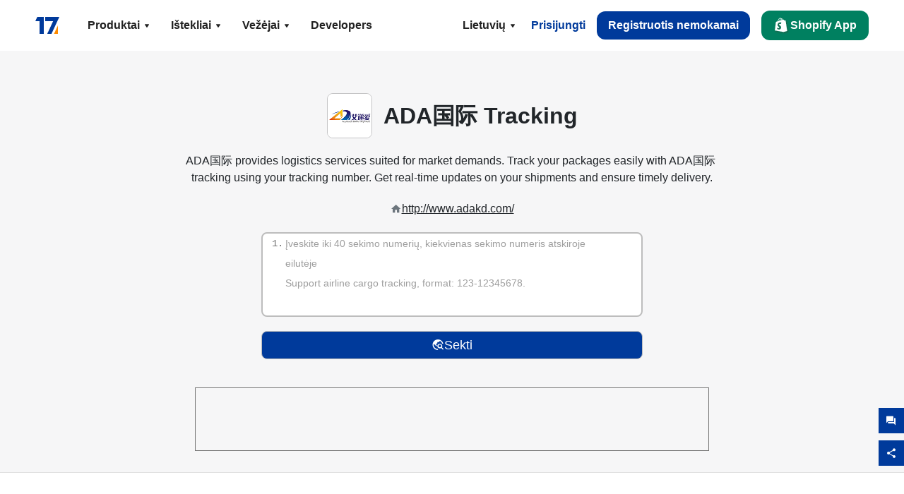

--- FILE ---
content_type: text/html; charset=utf-8
request_url: https://www.17track.net/lt/carriers/ada%E5%9B%BD%E9%99%85
body_size: 42717
content:
<!DOCTYPE html><html lang="lt"><head><meta charSet="UTF-8"/><meta http-equiv="X-UA-Compatible" content="IE=edge"/><meta name="renderer" content="webkit"/><meta name="viewport" content="width=device-width, initial-scale=1.0"/><meta name="msapplication-tap-highlight" content="no"/><meta name="author" content="admin@17track.net"/><meta name="apple-itunes-app" content="app-id=1004956012"/><meta name="google-play-app" content="app-id=yqtrack.app"/><meta name="msApplication-ID" content="17TRACK.17TRACK"/><meta name="msApplication-PackageFamilyName" content="17TRACK.17TRACK_vs3bzqqr3bhre"/><meta property="qc:admins" content="1027553633526174213366547"/><meta name="format-detection" content="telephone=no, date=no, email=no, address=no"/><link rel="dns-prefetch" href="//www.google-analytics.com"/><link rel="shortcut icon" href="https://res.17track.net/global-v2/favicon.ico"/><link rel="image_src" href="http://res.17track.net/global-v2/imgs/oauth_image/share.png"/><link rel="apple-touch-icon-precomposed" sizes="152x152" href="http://res.17track.net/global-v2/imgs/oauth_image/apple_touch_152x152.png"/><link rel="apple-touch-icon-precomposed" sizes="144x144" href="http://res.17track.net/global-v2/imgs/oauth_image/apple_touch_144x144.png"/><link rel="apple-touch-icon-precomposed" sizes="120x120" href="http://res.17track.net/global-v2/imgs/oauth_image/apple_touch_120x120.png"/><link rel="apple-touch-icon-precomposed" sizes="114x114" href="http://res.17track.net/global-v2/imgs/oauth_image/apple_touch_114x114.png"/><link rel="apple-touch-icon-precomposed" sizes="76x76" href="http://res.17track.net/global-v2/imgs/oauth_image/apple_touch_76x76.png"/><link rel="apple-touch-icon-precomposed" sizes="72x72" href="http://res.17track.net/global-v2/imgs/oauth_image/apple_touch_72x72.png"/><link rel="apple-touch-icon-precomposed" sizes="60x60" href="http://res.17track.net/global-v2/imgs/oauth_image/apple_touch_60x60.png"/><link rel="apple-touch-icon-precomposed" sizes="57x57" href="http://res.17track.net/global-v2/imgs/oauth_image/apple_touch_57x57.png"/><link rel="canonical" href="https://www.17track.net/lt/carriers/ada%E5%9B%BD%E9%99%85"/><link rel="alternate" hrefLang="x-default" href="https://www.17track.net/en/carriers/ada%E5%9B%BD%E9%99%85"/><link rel="alternate" hrefLang="en" href="https://www.17track.net/en/carriers/ada%E5%9B%BD%E9%99%85"/><link rel="alternate" hrefLang="zh-Hans" href="https://www.17track.net/zh-cn/carriers/ada%E5%9B%BD%E9%99%85"/><link rel="alternate" hrefLang="zh-Hant" href="https://www.17track.net/zh-hk/carriers/ada%E5%9B%BD%E9%99%85"/><link rel="alternate" hrefLang="ja" href="https://www.17track.net/ja/carriers/ada%E5%9B%BD%E9%99%85"/><link rel="alternate" hrefLang="ko" href="https://www.17track.net/ko/carriers/ada%E5%9B%BD%E9%99%85"/><link rel="alternate" hrefLang="fi" href="https://www.17track.net/fi/carriers/ada%E5%9B%BD%E9%99%85"/><link rel="alternate" hrefLang="pl" href="https://www.17track.net/pl/carriers/ada%E5%9B%BD%E9%99%85"/><link rel="alternate" hrefLang="tr" href="https://www.17track.net/tr/carriers/ada%E5%9B%BD%E9%99%85"/><link rel="alternate" hrefLang="cs" href="https://www.17track.net/cs/carriers/ada%E5%9B%BD%E9%99%85"/><link rel="alternate" hrefLang="it" href="https://www.17track.net/it/carriers/ada%E5%9B%BD%E9%99%85"/><link rel="alternate" hrefLang="de" href="https://www.17track.net/de/carriers/ada%E5%9B%BD%E9%99%85"/><link rel="alternate" hrefLang="es" href="https://www.17track.net/es/carriers/ada%E5%9B%BD%E9%99%85"/><link rel="alternate" hrefLang="fr" href="https://www.17track.net/fr/carriers/ada%E5%9B%BD%E9%99%85"/><link rel="alternate" hrefLang="ru" href="https://www.17track.net/ru/carriers/ada%E5%9B%BD%E9%99%85"/><link rel="alternate" hrefLang="pt" href="https://www.17track.net/pt/carriers/ada%E5%9B%BD%E9%99%85"/><link rel="alternate" hrefLang="nl" href="https://www.17track.net/nl/carriers/ada%E5%9B%BD%E9%99%85"/><link rel="alternate" hrefLang="uk" href="https://www.17track.net/uk/carriers/ada%E5%9B%BD%E9%99%85"/><link rel="alternate" hrefLang="hu" href="https://www.17track.net/hu/carriers/ada%E5%9B%BD%E9%99%85"/><link rel="alternate" hrefLang="sv" href="https://www.17track.net/sv/carriers/ada%E5%9B%BD%E9%99%85"/><link rel="alternate" hrefLang="kk" href="https://www.17track.net/kk/carriers/ada%E5%9B%BD%E9%99%85"/><link rel="alternate" hrefLang="el" href="https://www.17track.net/el/carriers/ada%E5%9B%BD%E9%99%85"/><link rel="alternate" hrefLang="th" href="https://www.17track.net/th/carriers/ada%E5%9B%BD%E9%99%85"/><link rel="alternate" hrefLang="bg" href="https://www.17track.net/bg/carriers/ada%E5%9B%BD%E9%99%85"/><link rel="alternate" hrefLang="sk" href="https://www.17track.net/sk/carriers/ada%E5%9B%BD%E9%99%85"/><link rel="alternate" hrefLang="lt" href="https://www.17track.net/lt/carriers/ada%E5%9B%BD%E9%99%85"/><link rel="alternate" hrefLang="ro" href="https://www.17track.net/ro/carriers/ada%E5%9B%BD%E9%99%85"/><link rel="alternate" hrefLang="no" href="https://www.17track.net/no/carriers/ada%E5%9B%BD%E9%99%85"/><link rel="alternate" hrefLang="sq" href="https://www.17track.net/sq/carriers/ada%E5%9B%BD%E9%99%85"/><link rel="alternate" hrefLang="sl" href="https://www.17track.net/sl/carriers/ada%E5%9B%BD%E9%99%85"/><link rel="alternate" hrefLang="sr" href="https://www.17track.net/sr/carriers/ada%E5%9B%BD%E9%99%85"/><link rel="alternate" hrefLang="az" href="https://www.17track.net/az/carriers/ada%E5%9B%BD%E9%99%85"/><link rel="alternate" hrefLang="da" href="https://www.17track.net/da/carriers/ada%E5%9B%BD%E9%99%85"/><link rel="alternate" hrefLang="mk" href="https://www.17track.net/mk/carriers/ada%E5%9B%BD%E9%99%85"/><link rel="alternate" hrefLang="id" href="https://www.17track.net/id/carriers/ada%E5%9B%BD%E9%99%85"/><title>ADA国际 Tracking | Susekti Paketą | 17TRACK</title><meta name="description" content="Track packages to or from ADA国际 with 17TRACK. Get real-time tracking status, delivery updates, and delivery confirmation for all your mail and packages. Stay informed about your shipments with 17TRACK&#x27;s reliable tracking service."/><meta name="keywords" content="ADA国际 tracking, tracking number, 17TRACK, ADA国际 contact services, order tracking, order status"/><meta name="robots" content="index, follow, max-image-preview:large, max-snippet:-1, max-video-preview:-1"/><meta name="google-site-verification" content="gAPsLnQUE4cXDoLe6SOWVT_yZPMwabppAt54KfDRvcw"/><meta property="og:title" content="ADA国际 Tracking | Susekti Paketą | 17TRACK"/><meta property="og:description" content="Track packages to or from ADA国际 with 17TRACK. Get real-time tracking status, delivery updates, and delivery confirmation for all your mail and packages. Stay informed about your shipments with 17TRACK&#x27;s reliable tracking service."/><meta property="og:url" content="https://www.17track.net"/><meta property="og:image" content="https://res.17track.net/global-v2/imgs/oauth_image/share.png"/><meta itemProp="name" content="ADA国际 Tracking | Susekti Paketą | 17TRACK"/><meta itemProp="description" content="Track packages to or from ADA国际 with 17TRACK. Get real-time tracking status, delivery updates, and delivery confirmation for all your mail and packages. Stay informed about your shipments with 17TRACK&#x27;s reliable tracking service."/><meta itemProp="url" content="https://www.17track.net"/><meta itemProp="image" content="https://res.17track.net/global-v2/imgs/oauth_image/share.png"/><meta name="twitter:card" content="summary_large_image"/><meta name="twitter:site" content="@17TRACK"/><meta name="twitter:title" content="ADA国际 Tracking | Susekti Paketą | 17TRACK"/><meta name="twitter:description" content="Track packages to or from ADA国际 with 17TRACK. Get real-time tracking status, delivery updates, and delivery confirmation for all your mail and packages. Stay informed about your shipments with 17TRACK&#x27;s reliable tracking service."/><meta name="next-head-count" content="76"/><script data-nscript="beforeInteractive">
              window.YQ = window.YQ || {}
              window.YQ.configs = {
                adId: '61953607',
                lang: '',
                env: 'production',
                supportLang: 'en,zh-cn,zh-hk,ja,ko,fi,pl,tr,cs,it,de,es,fr,ru,pt,nl,uk,hu,sv,kk,el,th,bg,sk,lt,ro,no,sq,sl,sr,az,da,mk,id',
                filePath: ''
              }
            </script><link rel="preload" href="/_next/static/css/126be49f48f3f42b.css" as="style"/><link rel="stylesheet" href="/_next/static/css/126be49f48f3f42b.css" data-n-g=""/><link rel="preload" href="/_next/static/css/8851bc261f3d6290.css" as="style"/><link rel="stylesheet" href="/_next/static/css/8851bc261f3d6290.css" data-n-p=""/><link rel="preload" href="/_next/static/css/680ce30607b58a31.css" as="style"/><link rel="stylesheet" href="/_next/static/css/680ce30607b58a31.css" data-n-p=""/><noscript data-n-css=""></noscript><script defer="" nomodule="" src="/_next/static/chunks/polyfills-c67a75d1b6f99dc8.js"></script><script src="/upgrade_browser_2024-06-27.js" defer="" data-nscript="beforeInteractive"></script><script src="//www.17track.net/home/getcountry?r=js" defer="" data-nscript="beforeInteractive"></script><script src="https://res.17track.net/asset/carrier/info/carrier.all.js" defer="" data-nscript="beforeInteractive"></script><script src="https://res.17track.net/global-v2/vendor-yq/re-mobile-site/re-mobile-site.min.js" defer="" data-nscript="beforeInteractive"></script><script src="/cmp-init-2025-10-13.js" defer="" data-nscript="beforeInteractive"></script><script src="/assets/iconfont/iconfont.js" defer="" data-nscript="beforeInteractive"></script><script src="/_next/static/chunks/webpack-536a6e39e7e14d0e.js" defer=""></script><script src="/_next/static/chunks/framework-49d6f379cf8ab083.js" defer=""></script><script src="/_next/static/chunks/main-0ceb0b3e26e26338.js" defer=""></script><script src="/_next/static/chunks/pages/_app-d0b1ab95045bb938.js" defer=""></script><script src="/_next/static/chunks/9178-5b11093f29fa4f32.js" defer=""></script><script src="/_next/static/chunks/4671-f362286745b165e5.js" defer=""></script><script src="/_next/static/chunks/7770-764a99cb330b75bf.js" defer=""></script><script src="/_next/static/chunks/2716-ce542887269072c6.js" defer=""></script><script src="/_next/static/chunks/5662-0c2a176f0b7f81c3.js" defer=""></script><script src="/_next/static/chunks/9866-d0ab0c4d8c22f8df.js" defer=""></script><script src="/_next/static/chunks/5465-7dd215e0d3f37938.js" defer=""></script><script src="/_next/static/chunks/9052-d3b517d3374c6187.js" defer=""></script><script src="/_next/static/chunks/3212-1bdf2699859fa5b4.js" defer=""></script><script src="/_next/static/chunks/4075-54b1ee0327b0b9e9.js" defer=""></script><script src="/_next/static/chunks/pages/carriers/%5Bslug%5D-ef40d941ac049e4a.js" defer=""></script><script src="/_next/static/LirrsLGg6PcEn5f2f7d5q/_buildManifest.js" defer=""></script><script src="/_next/static/LirrsLGg6PcEn5f2f7d5q/_ssgManifest.js" defer=""></script></head><body><div id="__next"><script id="BreadcrumbList" type="application/ld+json">{"@context":"https://schema.org/","@type":"BreadcrumbList","itemListElement":[{"@type":"ListItem","position":1,"name":"Homepage","item":"https://www.17track.net/lt"},{"@type":"ListItem","position":2,"name":"Carriers","item":"https://www.17track.net/lt/carriers"},{"@type":"ListItem","position":3,"name":"Ada%E5%9B%BD%E9%99%85","item":"https://www.17track.net/lt/carriers/ada%E5%9B%BD%E9%99%85"}]}</script><div class="Toastify"></div><a href="#content" class="visually-hidden" style="position:absolute;height:1px;width:1px;overflow:hidden;clip:rect(1px, 1px, 1px, 1px);color:var(--primary-color)">Skip to main content</a><nav class="navbar_new_navbar__C24ms"><div class="navbar_new_navbar-container__rmYGj container"><div class="w-100 justify-content-between m-0 row"><div class="nav_left_navbar-left__okujE col-md-auto col-auto"><div class="navbar_new_nav-item__EHroD"><div><a class="flex items-center cursor-pointer relative" title="17TRACK" href="/lt"><img alt="17TRACK" loading="lazy" width="148" height="32" decoding="async" data-nimg="1" class="hidden-lg" style="color:transparent" src="https://res.17track.net/global-v2/imgs/logo/svg/full_owt_296x48.svg"/><img alt="17TRACK" loading="lazy" width="34" height="24" decoding="async" data-nimg="1" class="hide visible-lg" style="color:transparent" src="https://res.17track.net/global-v2/imgs/logo/svg/square_bot_128x90.svg"/></a></div></div></div><div class="hidden-md  navbar_new_navbar-center__UUjey col"><div class="navbar_new_nav-item__EHroD" data-dropdown-toggle=""><div class="dropdown_menu_nav-item__VCJ6B"><div class="dropdown_menu_item-toggle-label__G5DSt"><div><div class="d-flex justify-content-between align-items-center"><p class="m-0">Produktai</p><svg class="yq-icon arrow_button_arrowDown__7WCoM" style="width:20px;height:20px" aria-hidden="true"><use xlink:href="#icon-Caret_Down"></use></svg></div></div></div><div class="dropdown_menu_dropdown-menu-custom__g2p44"><div class="dropdown_menu_dropdown-menu-custom-content__750k5 row"><div class="m-0 p-0 dropdown_menu_flex-left-container__wDdBO col"><div class="dropdown_menu_dropdown-item__uEWao"><div class="dropdown_menu_submenu__Rabfn"><a class="head cursor-pointer d-inline-block arrow_button_arrowRightBox__yQ91S" href="https://www.17track.com/en?utm_source=www.17track.net&amp;utm_medium=header-nav&amp;utm_campaign=Shopify-App"><div><p class="arrow_button_arrowRight__Z1bfA arrow_button_font-head__6Yc62">Shopify App<svg class="yq-icon arrow_button_arrow__CyR2Y" style="width:24px;height:24px" aria-hidden="true"><use xlink:href="#icon-Left_Arrow"></use></svg></p><p class="arrow_button_font-desc__TVp8e">Mažinkite užklausas dėl paketų, Didinkite pirkimus</p></div></a></div></div><div class="dropdown_menu_dropdown-item__uEWao"><div class="dropdown_menu_submenu__Rabfn"><a class="head cursor-pointer d-inline-block arrow_button_arrowRightBox__yQ91S" target="_blank" href="/lt/api"><div><p class="arrow_button_arrowRight__Z1bfA arrow_button_font-head__6Yc62">Tracking API<svg class="yq-icon arrow_button_arrow__CyR2Y" style="width:24px;height:24px" aria-hidden="true"><use xlink:href="#icon-Left_Arrow"></use></svg></p><p class="arrow_button_font-desc__TVp8e">Sklandi integracija ir stabilūs sekimo duomenys iš 2800 vežėjų</p></div></a></div></div><div class="dropdown_menu_dropdown-item__uEWao"><div class="dropdown_menu_submenu__Rabfn"><a class="head cursor-pointer d-inline-block arrow_button_arrowRightBox__yQ91S" href="/lt/app"><div><p class="arrow_button_arrowRight__Z1bfA arrow_button_font-head__6Yc62">17TRACK Mobilioji Programėlė<svg class="yq-icon arrow_button_arrow__CyR2Y" style="width:24px;height:24px" aria-hidden="true"><use xlink:href="#icon-Left_Arrow"></use></svg></p><p class="arrow_button_font-desc__TVp8e">Sekite siuntas savo kišenėje bet kuriuo metu, bet kurioje vietoje</p></div></a></div></div></div><div class="m-0 p-0 dropdown_menu_flex-right-img-container__Zw8f3 col"><div class="dropdown_menu_imgBox__8U4n_ dropdown_menu_img-item-open__6uCjl"><div class="dropdown_menu_item-img-box__vm749"><img decoding="async" alt="17TRACK shopify landing page" loading="lazy" width="800" height="300" data-nimg="1" class="lazy-image-fill" style="color:transparent" src="/assets/images/nav/shopify_0903.webp"/><p class="dropdown_menu_font-desc__hYe59">Užsakymų sekimo programa Shopify pardavėjams. Pagerinkite pirkėjų patirtį, sumažinkite palaikymo užklausas ir padidinkite pakartotinius pirkimus.</p><a class="dropdown_menu_font-head__EE4fX dropdown_menu_arrowRight__HTLO_" href="https://www.17track.com/en?utm_source=www.17track.net&amp;utm_medium=header-nav&amp;utm_campaign=Shopify-App">Peržiūrėti daugiau<svg class="yq-icon dropdown_menu_arrow__X_fTm" style="width:24px;height:24px" aria-hidden="true"><use xlink:href="#icon-Left_Arrow"></use></svg></a></div></div><div class="dropdown_menu_imgBox__8U4n_"><div class="dropdown_menu_item-img-box__vm749"><img decoding="async" alt="17TRACK shopify landing page" loading="lazy" width="800" height="300" data-nimg="1" class="lazy-image-fill" style="color:transparent" src="/assets/images/nav/api_1118.webp"/><p class="dropdown_menu_font-desc__hYe59">Pasiekite sklandžius, stabilius stebėjimo duomenis iš 2800 vežėjų (pvz., USPS, UPS, FedEx) per mūsų API. Supaprastinkite operacijas, stebėkite siuntas dideliais kiekiais, kurkite pritaikytus sprendimus ir sutaupykite integravimo išlaidas su technine pagalba.</p><a class="dropdown_menu_font-head__EE4fX dropdown_menu_arrowRight__HTLO_" target="_blank" href="/lt/api">Peržiūrėti daugiau<svg class="yq-icon dropdown_menu_arrow__X_fTm" style="width:24px;height:24px" aria-hidden="true"><use xlink:href="#icon-Left_Arrow"></use></svg></a></div></div><div class="dropdown_menu_imgBox__8U4n_"><div class="dropdown_menu_item-img-box__vm749"><img decoding="async" alt="17TRACK shopify landing page" loading="lazy" width="800" height="300" data-nimg="1" class="lazy-image-fill" style="color:transparent" src="/assets/images/nav/app_0903.webp"/><p class="dropdown_menu_font-desc__hYe59">Sekite realiu laiku daugiau nei 2800 vežėjų Per 30 kalbomis. Gaukite laiku pranešimus ir mėgaukitės sklandžia naudotojo patirtimi su Per  milijardai stebėjimo tikslumu.</p><a class="dropdown_menu_font-head__EE4fX dropdown_menu_arrowRight__HTLO_" href="/lt/app">Peržiūrėti daugiau<svg class="yq-icon dropdown_menu_arrow__X_fTm" style="width:24px;height:24px" aria-hidden="true"><use xlink:href="#icon-Left_Arrow"></use></svg></a></div></div></div></div></div></div></div><div class="navbar_new_nav-item__EHroD" data-dropdown-toggle=""><div class="dropdown_menu_nav-item__VCJ6B"><div class="dropdown_menu_item-toggle-label__G5DSt"><div><div class="d-flex justify-content-between align-items-center"><p class="m-0">Ištekliai</p><svg class="yq-icon arrow_button_arrowDown__7WCoM" style="width:20px;height:20px" aria-hidden="true"><use xlink:href="#icon-Caret_Down"></use></svg></div></div></div><div class="dropdown_menu_dropdown-menu-custom__g2p44"><div class="dropdown_menu_dropdown-menu-custom-content__750k5 row"><div class="m-0 p-0 dropdown_menu_flex-left-container__wDdBO col"><div class="dropdown_menu_dropdown-item__uEWao"><div class="dropdown_menu_submenu__Rabfn"><a class="head cursor-pointer d-inline-block arrow_button_arrowRightBox__yQ91S" href="/lt/widget"><div><p class="arrow_button_arrowRight__Z1bfA arrow_button_font-head__6Yc62">Sekimo valdiklis<svg class="yq-icon arrow_button_arrow__CyR2Y" style="width:24px;height:24px" aria-hidden="true"><use xlink:href="#icon-Left_Arrow"></use></svg></p><p class="arrow_button_font-desc__TVp8e">Sekite siuntas savo svetainėje</p></div></a></div></div><div class="dropdown_menu_dropdown-item__uEWao"><div class="dropdown_menu_submenu__Rabfn"><a class="head cursor-pointer d-inline-block arrow_button_arrowRightBox__yQ91S" href="/en/links"><div><p class="arrow_button_arrowRight__Z1bfA arrow_button_font-head__6Yc62">Partneriai<svg class="yq-icon arrow_button_arrow__CyR2Y" style="width:24px;height:24px" aria-hidden="true"><use xlink:href="#icon-Left_Arrow"></use></svg></p><p class="arrow_button_font-desc__TVp8e">Bendradarbiaukite su aukščiausiomis platformomis ir prekės ženklais</p></div></a></div></div><div class="dropdown_menu_dropdown-item__uEWao"><div class="dropdown_menu_submenu__Rabfn"><a class="head cursor-pointer d-inline-block arrow_button_arrowRightBox__yQ91S" target="_blank" href="https://api.17track.net/en/doc"><div><p class="arrow_button_arrowRight__Z1bfA arrow_button_font-head__6Yc62">API Dokumentacija<svg class="yq-icon arrow_button_arrow__CyR2Y" style="width:24px;height:24px" aria-hidden="true"><use xlink:href="#icon-Left_Arrow"></use></svg></p><p class="arrow_button_font-desc__TVp8e">Išsamūs vadovai sklandžiai integracijai</p></div></a></div></div><div class="dropdown_menu_dropdown-item__uEWao"><div class="dropdown_menu_submenu__Rabfn"><a class="head cursor-pointer d-inline-block arrow_button_arrowRightBox__yQ91S" target="_blank" href="https://help.17track.net/hc/lt"><div><p class="arrow_button_arrowRight__Z1bfA arrow_button_font-head__6Yc62">Pagalbos centras<svg class="yq-icon arrow_button_arrow__CyR2Y" style="width:24px;height:24px" aria-hidden="true"><use xlink:href="#icon-Left_Arrow"></use></svg></p><p class="arrow_button_font-desc__TVp8e">Vadovas, kaip naudotis mūsų produktais</p></div></a></div></div></div><div class="m-0 p-0 dropdown_menu_flex-right-img-container__Zw8f3 col"><div class="dropdown_menu_imgBox__8U4n_ dropdown_menu_img-item-open__6uCjl"><div class="dropdown_menu_item-img-box__vm749"><img decoding="async" alt="17TRACK shopify landing page" loading="lazy" width="800" height="300" data-nimg="1" class="lazy-image-fill" style="color:transparent" src="/assets/images/nav/tracking_widget_0903.webp"/><p class="dropdown_menu_font-desc__hYe59">Lengvai pridėkite mūsų galingą, nemokamą valdiklį prie savo svetainės. Leiskite vartotojams įvesti sekimo numerius ir stebėti siuntas tiesiogiai jūsų puslapyje.</p><a class="dropdown_menu_font-head__EE4fX dropdown_menu_arrowRight__HTLO_" href="/lt/widget">Peržiūrėti daugiau<svg class="yq-icon dropdown_menu_arrow__X_fTm" style="width:24px;height:24px" aria-hidden="true"><use xlink:href="#icon-Left_Arrow"></use></svg></a></div></div><div class="dropdown_menu_imgBox__8U4n_"><div class="dropdown_menu_item-img-box__vm749"><img decoding="async" alt="17TRACK shopify landing page" loading="lazy" width="800" height="300" data-nimg="1" class="lazy-image-fill" style="color:transparent" src="/assets/images/nav/partners_0903.webp"/><p class="dropdown_menu_font-desc__hYe59">Gaukite užsakymų sekimo informaciją iš pagrindinių platformų, tokių kaip Amazon ir Shopify, tiesiogiai. Lengvai sekite paketų detales ir pagerinkite savo apsipirkimo patirtį.</p><a class="dropdown_menu_font-head__EE4fX dropdown_menu_arrowRight__HTLO_" href="/lt/en/links">Peržiūrėti daugiau<svg class="yq-icon dropdown_menu_arrow__X_fTm" style="width:24px;height:24px" aria-hidden="true"><use xlink:href="#icon-Left_Arrow"></use></svg></a></div></div><div class="dropdown_menu_imgBox__8U4n_"><div class="dropdown_menu_item-img-box__vm749"><img decoding="async" alt="17TRACK shopify landing page" loading="lazy" width="800" height="300" data-nimg="1" class="lazy-image-fill" style="color:transparent" src="/assets/images/nav/api_doc_0903.webp"/><p class="dropdown_menu_font-desc__hYe59">Gaukite išsamią dokumentaciją mūsų API integravimui. Raskite nuoseklius vadovus, kurie supaprastins procesą. Pasinaudokite aiškiomis instrukcijomis ir specialia technine pagalba.</p><a class="dropdown_menu_font-head__EE4fX dropdown_menu_arrowRight__HTLO_" target="_blank" href="https://api.17track.net/en/doc">Peržiūrėti daugiau<svg class="yq-icon dropdown_menu_arrow__X_fTm" style="width:24px;height:24px" aria-hidden="true"><use xlink:href="#icon-Left_Arrow"></use></svg></a></div></div><div class="dropdown_menu_imgBox__8U4n_"><div class="dropdown_menu_item-img-box__vm749"><img decoding="async" alt="17TRACK shopify landing page" loading="lazy" width="800" height="300" data-nimg="1" class="lazy-image-fill" style="color:transparent" src="/assets/images/nav/help_center_0903.webp"/><p class="dropdown_menu_font-desc__hYe59">Mūsų Pagalbos centras padeda greitai rasti sprendimus dažniausiai užduodamiems klausimams. Peržiūrėkite mūsų išsamius DUK ir naudingus vadovus. Efektyviai gaukite reikiamus atsakymus.</p><a class="dropdown_menu_font-head__EE4fX dropdown_menu_arrowRight__HTLO_" target="_blank" href="https://help.17track.net/hc/lt">Peržiūrėti daugiau<svg class="yq-icon dropdown_menu_arrow__X_fTm" style="width:24px;height:24px" aria-hidden="true"><use xlink:href="#icon-Left_Arrow"></use></svg></a></div></div></div></div></div></div></div><div class="navbar_new_nav-item__EHroD" data-dropdown-toggle=""><div class="dropdown_menu_nav-item__VCJ6B"><div class="dropdown_menu_item-toggle-label__G5DSt"><div><div class="d-flex justify-content-between align-items-center"><p class="m-0">Vežėjai</p><svg class="yq-icon arrow_button_arrowDown__7WCoM" style="width:20px;height:20px" aria-hidden="true"><use xlink:href="#icon-Caret_Down"></use></svg></div></div></div><div class="dropdown_menu_dropdown-menu-custom__g2p44"><div class="dropdown_menu_dropdown-menu-custom-content__750k5 row"><div class="m-0 p-0 dropdown_menu_flex-left-container__wDdBO col"><div class="dropdown_menu_dropdown-item__uEWao"><div class="dropdown_menu_submenu__Rabfn"><a class="head cursor-pointer d-inline-block arrow_button_arrowRightBox__yQ91S" href="/lt/carriers"><div><p class="arrow_button_arrowRight__Z1bfA arrow_button_font-head__6Yc62">Vežėjai<svg class="yq-icon arrow_button_arrow__CyR2Y" style="width:24px;height:24px" aria-hidden="true"><use xlink:href="#icon-Left_Arrow"></use></svg></p><p class="arrow_button_font-desc__TVp8e">Palaiko 2800 vežėjus ir 190 oro linijas visame pasaulyje</p></div></a></div></div><div class="dropdown_menu_dropdown-item__uEWao"><div class="dropdown_menu_submenu__Rabfn"><a class="head cursor-pointer d-inline-block arrow_button_arrowRightBox__yQ91S" href="/lt/carriersettlein"><div><p class="arrow_button_arrowRight__Z1bfA arrow_button_font-head__6Yc62">Vežėjų integravimas<svg class="yq-icon arrow_button_arrow__CyR2Y" style="width:24px;height:24px" aria-hidden="true"><use xlink:href="#icon-Left_Arrow"></use></svg></p><p class="arrow_button_font-desc__TVp8e">Prisijunkite prie 17TRACK kaip vežėjas nemokamai</p></div></a></div></div></div><div class="m-0 p-0 dropdown_menu_flex-right-img-container__Zw8f3 col"><div class="dropdown_menu_imgBox__8U4n_ dropdown_menu_img-item-open__6uCjl"><div class="dropdown_menu_item-img-box__vm749"><img decoding="async" alt="17TRACK shopify landing page" loading="lazy" width="800" height="300" data-nimg="1" class="lazy-image-fill" style="color:transparent" src="/assets/images/nav/carriers_1118.webp"/><p class="dropdown_menu_font-desc__hYe59">Stebėkite savo siuntas su daugiau nei 2800 vežėjų, įskaitant USPS, UPS, DHL ir FedEx. Lengvai stebėkite visas savo siuntas vienoje platformoje, apimančioje 230 šalis.</p><a class="dropdown_menu_font-head__EE4fX dropdown_menu_arrowRight__HTLO_" href="/lt/carriers">Peržiūrėti daugiau<svg class="yq-icon dropdown_menu_arrow__X_fTm" style="width:24px;height:24px" aria-hidden="true"><use xlink:href="#icon-Left_Arrow"></use></svg></a></div></div><div class="dropdown_menu_imgBox__8U4n_"><div class="dropdown_menu_item-img-box__vm749"><img decoding="async" alt="17TRACK shopify landing page" loading="lazy" width="800" height="300" data-nimg="1" class="lazy-image-fill" style="color:transparent" src="/assets/images/nav/carriers_integration_0903.webp"/><p class="dropdown_menu_font-desc__hYe59">Bendradarbiaukite su 17TRACK, kuriuo pasitiki daugiau nei 2800 vežėjų visame pasaulyje. Pagerinkite savo paslaugų matomumą, padidinkite efektyvumą ir suteikite geresnę sekimo patirtį.</p><a class="dropdown_menu_font-head__EE4fX dropdown_menu_arrowRight__HTLO_" href="/lt/carriersettlein">Peržiūrėti daugiau<svg class="yq-icon dropdown_menu_arrow__X_fTm" style="width:24px;height:24px" aria-hidden="true"><use xlink:href="#icon-Left_Arrow"></use></svg></a></div></div></div></div></div></div></div><div class="navbar_new_nav-item__EHroD"><div class="w-100"><a class="navbar_new_btn-link__p_dVi" href="/lt/api" target="_blank">Developers</a></div></div></div><div class="nav_right_navbar-right___vkVo col-md-auto col-auto"><div class="nav_right_dropdown-md-hidden__DpW7r"><div><div class="relative nav_right_xsStatic__AWWxh" data-dropdown-toggle="true"><button class="d-flex align-items-center gap-1 nav_right_btn-language__1QbyA"><span class="line-clamp-1">Lietuvių</span><svg class="yq-icon " style="width:20px;height:20px" aria-hidden="true"><use xlink:href="#icon-Caret_Down"></use></svg></button><div class="custom-scroll dropdown_lang_custom-dropdown-menu__HLMor"><div><div class="dropdown_lang_list-group-menu__1rhUV"><a target="_blank" href="https://help.17track.net/hc/lt/articles/235533167" title="Help us translate">Help us translate</a></div><div class="dropdown_lang_divider__m9T6e"></div><div class="dropdown_lang_list-group-menu__1rhUV"><a title="English" href="/en/carriers/ada国际"><div>English</div></a></div><div class="dropdown_lang_list-group-menu__1rhUV"><a title="简体中文" href="/zh-cn/carriers/ada国际"><div>简体中文</div></a></div><div class="dropdown_lang_list-group-menu__1rhUV"><a title="繁體中文" href="/zh-hk/carriers/ada国际"><div>繁體中文</div></a></div><div class="dropdown_lang_list-group-menu__1rhUV"><a title="Русский" href="/ru/carriers/ada国际"><div>Русский</div></a></div><div class="dropdown_lang_list-group-menu__1rhUV"><a title="Español" href="/es/carriers/ada国际"><div>Español</div></a></div><div class="dropdown_lang_list-group-menu__1rhUV"><a title="Português" href="/pt/carriers/ada国际"><div>Português</div></a></div><div class="dropdown_lang_list-group-menu__1rhUV"><a title="Français" href="/fr/carriers/ada国际"><div>Français</div></a></div><div class="dropdown_lang_list-group-menu__1rhUV"><a title="Italiano" href="/it/carriers/ada国际"><div>Italiano</div></a></div><div class="dropdown_lang_list-group-menu__1rhUV"><a title="Deutsch" href="/de/carriers/ada国际"><div>Deutsch</div></a></div><div class="dropdown_lang_list-group-menu__1rhUV"><a title="Türkçe" href="/tr/carriers/ada国际"><div>Türkçe</div></a></div><div class="dropdown_lang_list-group-menu__1rhUV"><a title="Čeština" href="/cs/carriers/ada国际"><div>Čeština</div></a></div><div class="dropdown_lang_list-group-menu__1rhUV"><a title="日本語" href="/ja/carriers/ada国际"><div>日本語</div></a></div><div class="dropdown_lang_list-group-menu__1rhUV"><a title="한국어" href="/ko/carriers/ada国际"><div>한국어</div></a></div><div class="dropdown_lang_list-group-menu__1rhUV"><a title="Nederlands" href="/nl/carriers/ada国际"><div>Nederlands</div></a></div><div class="dropdown_lang_list-group-menu__1rhUV"><a title="Suomi" href="/fi/carriers/ada国际"><div>Suomi</div></a></div><div class="dropdown_lang_list-group-menu__1rhUV"><a title="Polski" href="/pl/carriers/ada国际"><div>Polski</div></a></div><div class="dropdown_lang_list-group-menu__1rhUV"><a title="Українська" href="/uk/carriers/ada国际"><div>Українська</div></a></div><div class="dropdown_lang_list-group-menu__1rhUV"><a title="Magyar" href="/hu/carriers/ada国际"><div>Magyar</div></a></div><div class="dropdown_lang_list-group-menu__1rhUV"><a title="Svenska" href="/sv/carriers/ada国际"><div>Svenska</div></a></div><div class="dropdown_lang_list-group-menu__1rhUV"><a title="Қазақша" href="/kk/carriers/ada国际"><div>Қазақша</div></a></div><div class="dropdown_lang_list-group-menu__1rhUV"><a title="Ελληνικά" href="/el/carriers/ada国际"><div>Ελληνικά</div></a></div><div class="dropdown_lang_list-group-menu__1rhUV"><a title="ภาษาไทย" href="/th/carriers/ada国际"><div>ภาษาไทย</div></a></div><div class="dropdown_lang_list-group-menu__1rhUV"><a title="Български" href="/bg/carriers/ada国际"><div>Български</div></a></div><div class="dropdown_lang_list-group-menu__1rhUV"><a title="Slovenčina" href="/sk/carriers/ada国际"><div>Slovenčina</div></a></div><div class="dropdown_lang_list-group-menu__1rhUV"><a title="Lietuvių" href="/lt/carriers/ada国际"><div>Lietuvių</div></a></div><div class="dropdown_lang_list-group-menu__1rhUV"><a title="Română" href="/ro/carriers/ada国际"><div>Română</div></a></div><div class="dropdown_lang_list-group-menu__1rhUV"><a title="Norsk" href="/no/carriers/ada国际"><div>Norsk</div></a></div><div class="dropdown_lang_list-group-menu__1rhUV"><a title="Shqip" href="/sq/carriers/ada国际"><div>Shqip</div></a></div><div class="dropdown_lang_list-group-menu__1rhUV"><a title="Slovenščina" href="/sl/carriers/ada国际"><div>Slovenščina</div></a></div><div class="dropdown_lang_list-group-menu__1rhUV"><a title="Српски" href="/sr/carriers/ada国际"><div>Српски</div></a></div><div class="dropdown_lang_list-group-menu__1rhUV"><a title="Azərbaycan" href="/az/carriers/ada国际"><div>Azərbaycan</div></a></div><div class="dropdown_lang_list-group-menu__1rhUV"><a title="Dansk" href="/da/carriers/ada国际"><div>Dansk</div></a></div><div class="dropdown_lang_list-group-menu__1rhUV"><a title="Македонски" href="/mk/carriers/ada国际"><div>Македонски</div></a></div></div></div></div></div></div><div class="hidden-xs nav_right_dropdown-mobile-flex-show__Z3ZIV nav_right_m-size-3__WDBEX"><div><div class="d-flex nav_right_loginBtnBox__Mlrhw"><a role="button" tabindex="0" href="" class="flex-1 nav_right_btn__ZlQyc nav_right_md-flex-show__QES_W nav_right_btn-login__86TBQ btn btn-outline-primary">Prisijungti</a><div class="relative nav_right_register-box__2UhAH" data-dropdown-toggle="true"><div class="hidden nav_right_md-flex-show__QES_W"><button type="button" class="nav_right_btn__ZlQyc nav_right_btn-register__V8_ge btn btn-primary">Registruotis nemokamai</button><div class="custom-scroll dropdown_common_custom-dropdown-menu__PFzmc"><div class="dropdown_common_list-group-menu__Pf3Ee"><a class="justify-content-between" href="/lt/api" target="_blank"><span>Kūrėjas<!-- --> Registruotis</span><svg class="yq-icon " style="width:24px;height:24px" aria-hidden="true"><use xlink:href="#icon-Left_Arrow"></use></svg></a></div><div class="dropdown_common_list-group-menu__Pf3Ee"><a class="justify-content-between" href=""><span>Klientas<!-- --> Registruotis</span><svg class="yq-icon " style="width:24px;height:24px" aria-hidden="true"><use xlink:href="#icon-Left_Arrow"></use></svg></a></div></div></div><div class="hidden nav_right_dropdown-xs-flex-show__IR659"><div><button type="button" class="nav_right_btn__ZlQyc nav_right_btn-register__V8_ge btn btn-primary">Registruotis nemokamai</button></div><div class="dropdown_drawer_drawer__Ceji9 dropdown_drawer_bottom__eYJ5g" style="height:208px;width:100%;transform:translateY(208px)"></div></div></div></div></div></div><div class="hidden-xs nav_right_dropdown-mobile-flex-show__Z3ZIV nav_right_installShopifyBox__qGAhd"><div><a class="cursor-pointer relative button nav_right_md-flex-show__QES_W nav_right_btn__ZlQyc nav_right_installShopify__43lCN" href="https://apps.shopify.com/17track?utm_source=www.17track.net&amp;utm_medium=home_page&amp;utm_campaign=Shopify-App"><span><svg class="yq-icon " style="color:#FFFFFF;width:24px;height:24px" aria-hidden="true"><use xlink:href="#icon-Fullcolor"></use></svg></span><span>Shopify App</span><canvas aria-hidden="true" class="ink" height="0" width="0" style="border-radius:inherit;height:100%;left:0;position:absolute;top:0;width:100%"></canvas></a></div></div><div class="visible-md nav_right_hamburger_box___KNNP"><button type="button" class="hamburger_hamburger__WUHyU" data-dropdown-toggle="true"><div class="hamburger_nav-icon__VMFeG"><span></span><span></span><span></span></div></button></div></div></div><div class="w-100 d-none row"><div class="navbar_new_navbar-center__UUjey col-md-auto col-auto"><div class="navbar_new_nav-item__EHroD" data-dropdown-toggle=""><div class="dropdown_menu_nav-item__VCJ6B"><div class="dropdown_menu_item-toggle-label__G5DSt"><div><div class="d-flex justify-content-between align-items-center"><p class="m-0">Produktai</p><svg class="yq-icon arrow_button_arrowDown__7WCoM" style="width:20px;height:20px" aria-hidden="true"><use xlink:href="#icon-Caret_Down"></use></svg></div></div></div><div class="dropdown_menu_dropdown-menu-custom__g2p44"><div class="dropdown_menu_dropdown-menu-custom-content__750k5 row"><div class="m-0 p-0 dropdown_menu_flex-left-container__wDdBO col"><div class="dropdown_menu_dropdown-item__uEWao"><div class="dropdown_menu_submenu__Rabfn"><a class="head cursor-pointer d-inline-block arrow_button_arrowRightBox__yQ91S" href="https://www.17track.com/en?utm_source=www.17track.net&amp;utm_medium=header-nav&amp;utm_campaign=Shopify-App"><div><p class="arrow_button_arrowRight__Z1bfA arrow_button_font-head__6Yc62">Shopify App<svg class="yq-icon arrow_button_arrow__CyR2Y" style="width:24px;height:24px" aria-hidden="true"><use xlink:href="#icon-Left_Arrow"></use></svg></p><p class="arrow_button_font-desc__TVp8e">Mažinkite užklausas dėl paketų, Didinkite pirkimus</p></div></a></div></div><div class="dropdown_menu_dropdown-item__uEWao"><div class="dropdown_menu_submenu__Rabfn"><a class="head cursor-pointer d-inline-block arrow_button_arrowRightBox__yQ91S" target="_blank" href="/lt/api"><div><p class="arrow_button_arrowRight__Z1bfA arrow_button_font-head__6Yc62">Tracking API<svg class="yq-icon arrow_button_arrow__CyR2Y" style="width:24px;height:24px" aria-hidden="true"><use xlink:href="#icon-Left_Arrow"></use></svg></p><p class="arrow_button_font-desc__TVp8e">Sklandi integracija ir stabilūs sekimo duomenys iš 2800 vežėjų</p></div></a></div></div><div class="dropdown_menu_dropdown-item__uEWao"><div class="dropdown_menu_submenu__Rabfn"><a class="head cursor-pointer d-inline-block arrow_button_arrowRightBox__yQ91S" href="/lt/app"><div><p class="arrow_button_arrowRight__Z1bfA arrow_button_font-head__6Yc62">17TRACK Mobilioji Programėlė<svg class="yq-icon arrow_button_arrow__CyR2Y" style="width:24px;height:24px" aria-hidden="true"><use xlink:href="#icon-Left_Arrow"></use></svg></p><p class="arrow_button_font-desc__TVp8e">Sekite siuntas savo kišenėje bet kuriuo metu, bet kurioje vietoje</p></div></a></div></div></div><div class="m-0 p-0 dropdown_menu_flex-right-img-container__Zw8f3 col"><div class="dropdown_menu_imgBox__8U4n_ dropdown_menu_img-item-open__6uCjl"><div class="dropdown_menu_item-img-box__vm749"><img decoding="async" alt="17TRACK shopify landing page" loading="lazy" width="800" height="300" data-nimg="1" class="lazy-image-fill" style="color:transparent" src="/assets/images/nav/shopify_0903.webp"/><p class="dropdown_menu_font-desc__hYe59">Užsakymų sekimo programa Shopify pardavėjams. Pagerinkite pirkėjų patirtį, sumažinkite palaikymo užklausas ir padidinkite pakartotinius pirkimus.</p><a class="dropdown_menu_font-head__EE4fX dropdown_menu_arrowRight__HTLO_" href="https://www.17track.com/en?utm_source=www.17track.net&amp;utm_medium=header-nav&amp;utm_campaign=Shopify-App">Peržiūrėti daugiau<svg class="yq-icon dropdown_menu_arrow__X_fTm" style="width:24px;height:24px" aria-hidden="true"><use xlink:href="#icon-Left_Arrow"></use></svg></a></div></div><div class="dropdown_menu_imgBox__8U4n_"><div class="dropdown_menu_item-img-box__vm749"><img decoding="async" alt="17TRACK shopify landing page" loading="lazy" width="800" height="300" data-nimg="1" class="lazy-image-fill" style="color:transparent" src="/assets/images/nav/api_1118.webp"/><p class="dropdown_menu_font-desc__hYe59">Pasiekite sklandžius, stabilius stebėjimo duomenis iš 2800 vežėjų (pvz., USPS, UPS, FedEx) per mūsų API. Supaprastinkite operacijas, stebėkite siuntas dideliais kiekiais, kurkite pritaikytus sprendimus ir sutaupykite integravimo išlaidas su technine pagalba.</p><a class="dropdown_menu_font-head__EE4fX dropdown_menu_arrowRight__HTLO_" target="_blank" href="/lt/api">Peržiūrėti daugiau<svg class="yq-icon dropdown_menu_arrow__X_fTm" style="width:24px;height:24px" aria-hidden="true"><use xlink:href="#icon-Left_Arrow"></use></svg></a></div></div><div class="dropdown_menu_imgBox__8U4n_"><div class="dropdown_menu_item-img-box__vm749"><img decoding="async" alt="17TRACK shopify landing page" loading="lazy" width="800" height="300" data-nimg="1" class="lazy-image-fill" style="color:transparent" src="/assets/images/nav/app_0903.webp"/><p class="dropdown_menu_font-desc__hYe59">Sekite realiu laiku daugiau nei 2800 vežėjų Per 30 kalbomis. Gaukite laiku pranešimus ir mėgaukitės sklandžia naudotojo patirtimi su Per  milijardai stebėjimo tikslumu.</p><a class="dropdown_menu_font-head__EE4fX dropdown_menu_arrowRight__HTLO_" href="/lt/app">Peržiūrėti daugiau<svg class="yq-icon dropdown_menu_arrow__X_fTm" style="width:24px;height:24px" aria-hidden="true"><use xlink:href="#icon-Left_Arrow"></use></svg></a></div></div></div></div></div></div></div><div class="navbar_new_nav-item__EHroD" data-dropdown-toggle=""><div class="dropdown_menu_nav-item__VCJ6B"><div class="dropdown_menu_item-toggle-label__G5DSt"><div><div class="d-flex justify-content-between align-items-center"><p class="m-0">Ištekliai</p><svg class="yq-icon arrow_button_arrowDown__7WCoM" style="width:20px;height:20px" aria-hidden="true"><use xlink:href="#icon-Caret_Down"></use></svg></div></div></div><div class="dropdown_menu_dropdown-menu-custom__g2p44"><div class="dropdown_menu_dropdown-menu-custom-content__750k5 row"><div class="m-0 p-0 dropdown_menu_flex-left-container__wDdBO col"><div class="dropdown_menu_dropdown-item__uEWao"><div class="dropdown_menu_submenu__Rabfn"><a class="head cursor-pointer d-inline-block arrow_button_arrowRightBox__yQ91S" href="/lt/widget"><div><p class="arrow_button_arrowRight__Z1bfA arrow_button_font-head__6Yc62">Sekimo valdiklis<svg class="yq-icon arrow_button_arrow__CyR2Y" style="width:24px;height:24px" aria-hidden="true"><use xlink:href="#icon-Left_Arrow"></use></svg></p><p class="arrow_button_font-desc__TVp8e">Sekite siuntas savo svetainėje</p></div></a></div></div><div class="dropdown_menu_dropdown-item__uEWao"><div class="dropdown_menu_submenu__Rabfn"><a class="head cursor-pointer d-inline-block arrow_button_arrowRightBox__yQ91S" href="/en/links"><div><p class="arrow_button_arrowRight__Z1bfA arrow_button_font-head__6Yc62">Partneriai<svg class="yq-icon arrow_button_arrow__CyR2Y" style="width:24px;height:24px" aria-hidden="true"><use xlink:href="#icon-Left_Arrow"></use></svg></p><p class="arrow_button_font-desc__TVp8e">Bendradarbiaukite su aukščiausiomis platformomis ir prekės ženklais</p></div></a></div></div><div class="dropdown_menu_dropdown-item__uEWao"><div class="dropdown_menu_submenu__Rabfn"><a class="head cursor-pointer d-inline-block arrow_button_arrowRightBox__yQ91S" target="_blank" href="https://api.17track.net/en/doc"><div><p class="arrow_button_arrowRight__Z1bfA arrow_button_font-head__6Yc62">API Dokumentacija<svg class="yq-icon arrow_button_arrow__CyR2Y" style="width:24px;height:24px" aria-hidden="true"><use xlink:href="#icon-Left_Arrow"></use></svg></p><p class="arrow_button_font-desc__TVp8e">Išsamūs vadovai sklandžiai integracijai</p></div></a></div></div><div class="dropdown_menu_dropdown-item__uEWao"><div class="dropdown_menu_submenu__Rabfn"><a class="head cursor-pointer d-inline-block arrow_button_arrowRightBox__yQ91S" target="_blank" href="https://help.17track.net/hc/lt"><div><p class="arrow_button_arrowRight__Z1bfA arrow_button_font-head__6Yc62">Pagalbos centras<svg class="yq-icon arrow_button_arrow__CyR2Y" style="width:24px;height:24px" aria-hidden="true"><use xlink:href="#icon-Left_Arrow"></use></svg></p><p class="arrow_button_font-desc__TVp8e">Vadovas, kaip naudotis mūsų produktais</p></div></a></div></div></div><div class="m-0 p-0 dropdown_menu_flex-right-img-container__Zw8f3 col"><div class="dropdown_menu_imgBox__8U4n_ dropdown_menu_img-item-open__6uCjl"><div class="dropdown_menu_item-img-box__vm749"><img decoding="async" alt="17TRACK shopify landing page" loading="lazy" width="800" height="300" data-nimg="1" class="lazy-image-fill" style="color:transparent" src="/assets/images/nav/tracking_widget_0903.webp"/><p class="dropdown_menu_font-desc__hYe59">Lengvai pridėkite mūsų galingą, nemokamą valdiklį prie savo svetainės. Leiskite vartotojams įvesti sekimo numerius ir stebėti siuntas tiesiogiai jūsų puslapyje.</p><a class="dropdown_menu_font-head__EE4fX dropdown_menu_arrowRight__HTLO_" href="/lt/widget">Peržiūrėti daugiau<svg class="yq-icon dropdown_menu_arrow__X_fTm" style="width:24px;height:24px" aria-hidden="true"><use xlink:href="#icon-Left_Arrow"></use></svg></a></div></div><div class="dropdown_menu_imgBox__8U4n_"><div class="dropdown_menu_item-img-box__vm749"><img decoding="async" alt="17TRACK shopify landing page" loading="lazy" width="800" height="300" data-nimg="1" class="lazy-image-fill" style="color:transparent" src="/assets/images/nav/partners_0903.webp"/><p class="dropdown_menu_font-desc__hYe59">Gaukite užsakymų sekimo informaciją iš pagrindinių platformų, tokių kaip Amazon ir Shopify, tiesiogiai. Lengvai sekite paketų detales ir pagerinkite savo apsipirkimo patirtį.</p><a class="dropdown_menu_font-head__EE4fX dropdown_menu_arrowRight__HTLO_" href="/lt/en/links">Peržiūrėti daugiau<svg class="yq-icon dropdown_menu_arrow__X_fTm" style="width:24px;height:24px" aria-hidden="true"><use xlink:href="#icon-Left_Arrow"></use></svg></a></div></div><div class="dropdown_menu_imgBox__8U4n_"><div class="dropdown_menu_item-img-box__vm749"><img decoding="async" alt="17TRACK shopify landing page" loading="lazy" width="800" height="300" data-nimg="1" class="lazy-image-fill" style="color:transparent" src="/assets/images/nav/api_doc_0903.webp"/><p class="dropdown_menu_font-desc__hYe59">Gaukite išsamią dokumentaciją mūsų API integravimui. Raskite nuoseklius vadovus, kurie supaprastins procesą. Pasinaudokite aiškiomis instrukcijomis ir specialia technine pagalba.</p><a class="dropdown_menu_font-head__EE4fX dropdown_menu_arrowRight__HTLO_" target="_blank" href="https://api.17track.net/en/doc">Peržiūrėti daugiau<svg class="yq-icon dropdown_menu_arrow__X_fTm" style="width:24px;height:24px" aria-hidden="true"><use xlink:href="#icon-Left_Arrow"></use></svg></a></div></div><div class="dropdown_menu_imgBox__8U4n_"><div class="dropdown_menu_item-img-box__vm749"><img decoding="async" alt="17TRACK shopify landing page" loading="lazy" width="800" height="300" data-nimg="1" class="lazy-image-fill" style="color:transparent" src="/assets/images/nav/help_center_0903.webp"/><p class="dropdown_menu_font-desc__hYe59">Mūsų Pagalbos centras padeda greitai rasti sprendimus dažniausiai užduodamiems klausimams. Peržiūrėkite mūsų išsamius DUK ir naudingus vadovus. Efektyviai gaukite reikiamus atsakymus.</p><a class="dropdown_menu_font-head__EE4fX dropdown_menu_arrowRight__HTLO_" target="_blank" href="https://help.17track.net/hc/lt">Peržiūrėti daugiau<svg class="yq-icon dropdown_menu_arrow__X_fTm" style="width:24px;height:24px" aria-hidden="true"><use xlink:href="#icon-Left_Arrow"></use></svg></a></div></div></div></div></div></div></div><div class="navbar_new_nav-item__EHroD" data-dropdown-toggle=""><div class="dropdown_menu_nav-item__VCJ6B"><div class="dropdown_menu_item-toggle-label__G5DSt"><div><div class="d-flex justify-content-between align-items-center"><p class="m-0">Vežėjai</p><svg class="yq-icon arrow_button_arrowDown__7WCoM" style="width:20px;height:20px" aria-hidden="true"><use xlink:href="#icon-Caret_Down"></use></svg></div></div></div><div class="dropdown_menu_dropdown-menu-custom__g2p44"><div class="dropdown_menu_dropdown-menu-custom-content__750k5 row"><div class="m-0 p-0 dropdown_menu_flex-left-container__wDdBO col"><div class="dropdown_menu_dropdown-item__uEWao"><div class="dropdown_menu_submenu__Rabfn"><a class="head cursor-pointer d-inline-block arrow_button_arrowRightBox__yQ91S" href="/lt/carriers"><div><p class="arrow_button_arrowRight__Z1bfA arrow_button_font-head__6Yc62">Vežėjai<svg class="yq-icon arrow_button_arrow__CyR2Y" style="width:24px;height:24px" aria-hidden="true"><use xlink:href="#icon-Left_Arrow"></use></svg></p><p class="arrow_button_font-desc__TVp8e">Palaiko 2800 vežėjus ir 190 oro linijas visame pasaulyje</p></div></a></div></div><div class="dropdown_menu_dropdown-item__uEWao"><div class="dropdown_menu_submenu__Rabfn"><a class="head cursor-pointer d-inline-block arrow_button_arrowRightBox__yQ91S" href="/lt/carriersettlein"><div><p class="arrow_button_arrowRight__Z1bfA arrow_button_font-head__6Yc62">Vežėjų integravimas<svg class="yq-icon arrow_button_arrow__CyR2Y" style="width:24px;height:24px" aria-hidden="true"><use xlink:href="#icon-Left_Arrow"></use></svg></p><p class="arrow_button_font-desc__TVp8e">Prisijunkite prie 17TRACK kaip vežėjas nemokamai</p></div></a></div></div></div><div class="m-0 p-0 dropdown_menu_flex-right-img-container__Zw8f3 col"><div class="dropdown_menu_imgBox__8U4n_ dropdown_menu_img-item-open__6uCjl"><div class="dropdown_menu_item-img-box__vm749"><img decoding="async" alt="17TRACK shopify landing page" loading="lazy" width="800" height="300" data-nimg="1" class="lazy-image-fill" style="color:transparent" src="/assets/images/nav/carriers_1118.webp"/><p class="dropdown_menu_font-desc__hYe59">Stebėkite savo siuntas su daugiau nei 2800 vežėjų, įskaitant USPS, UPS, DHL ir FedEx. Lengvai stebėkite visas savo siuntas vienoje platformoje, apimančioje 230 šalis.</p><a class="dropdown_menu_font-head__EE4fX dropdown_menu_arrowRight__HTLO_" href="/lt/carriers">Peržiūrėti daugiau<svg class="yq-icon dropdown_menu_arrow__X_fTm" style="width:24px;height:24px" aria-hidden="true"><use xlink:href="#icon-Left_Arrow"></use></svg></a></div></div><div class="dropdown_menu_imgBox__8U4n_"><div class="dropdown_menu_item-img-box__vm749"><img decoding="async" alt="17TRACK shopify landing page" loading="lazy" width="800" height="300" data-nimg="1" class="lazy-image-fill" style="color:transparent" src="/assets/images/nav/carriers_integration_0903.webp"/><p class="dropdown_menu_font-desc__hYe59">Bendradarbiaukite su 17TRACK, kuriuo pasitiki daugiau nei 2800 vežėjų visame pasaulyje. Pagerinkite savo paslaugų matomumą, padidinkite efektyvumą ir suteikite geresnę sekimo patirtį.</p><a class="dropdown_menu_font-head__EE4fX dropdown_menu_arrowRight__HTLO_" href="/lt/carriersettlein">Peržiūrėti daugiau<svg class="yq-icon dropdown_menu_arrow__X_fTm" style="width:24px;height:24px" aria-hidden="true"><use xlink:href="#icon-Left_Arrow"></use></svg></a></div></div></div></div></div></div></div><div class="navbar_new_nav-item__EHroD"><div class="w-100"><a class="navbar_new_btn-link__p_dVi" href="/lt/api" target="_blank">Developers</a></div></div></div><div class="nav_right_navbar-right___vkVo col-md-auto col-auto"><div class="nav_right_dropdown-md-hidden__DpW7r"><div><div class="relative nav_right_xsStatic__AWWxh" data-dropdown-toggle="true"><button class="d-flex align-items-center gap-1 nav_right_btn-language__1QbyA"><span class="line-clamp-1">Lietuvių</span><svg class="yq-icon " style="width:20px;height:20px" aria-hidden="true"><use xlink:href="#icon-Caret_Down"></use></svg></button><div class="custom-scroll dropdown_lang_custom-dropdown-menu__HLMor"><div><div class="dropdown_lang_list-group-menu__1rhUV"><a target="_blank" href="https://help.17track.net/hc/lt/articles/235533167" title="Help us translate">Help us translate</a></div><div class="dropdown_lang_divider__m9T6e"></div><div class="dropdown_lang_list-group-menu__1rhUV"><a title="English" href="/en/carriers/ada国际"><div>English</div></a></div><div class="dropdown_lang_list-group-menu__1rhUV"><a title="简体中文" href="/zh-cn/carriers/ada国际"><div>简体中文</div></a></div><div class="dropdown_lang_list-group-menu__1rhUV"><a title="繁體中文" href="/zh-hk/carriers/ada国际"><div>繁體中文</div></a></div><div class="dropdown_lang_list-group-menu__1rhUV"><a title="Русский" href="/ru/carriers/ada国际"><div>Русский</div></a></div><div class="dropdown_lang_list-group-menu__1rhUV"><a title="Español" href="/es/carriers/ada国际"><div>Español</div></a></div><div class="dropdown_lang_list-group-menu__1rhUV"><a title="Português" href="/pt/carriers/ada国际"><div>Português</div></a></div><div class="dropdown_lang_list-group-menu__1rhUV"><a title="Français" href="/fr/carriers/ada国际"><div>Français</div></a></div><div class="dropdown_lang_list-group-menu__1rhUV"><a title="Italiano" href="/it/carriers/ada国际"><div>Italiano</div></a></div><div class="dropdown_lang_list-group-menu__1rhUV"><a title="Deutsch" href="/de/carriers/ada国际"><div>Deutsch</div></a></div><div class="dropdown_lang_list-group-menu__1rhUV"><a title="Türkçe" href="/tr/carriers/ada国际"><div>Türkçe</div></a></div><div class="dropdown_lang_list-group-menu__1rhUV"><a title="Čeština" href="/cs/carriers/ada国际"><div>Čeština</div></a></div><div class="dropdown_lang_list-group-menu__1rhUV"><a title="日本語" href="/ja/carriers/ada国际"><div>日本語</div></a></div><div class="dropdown_lang_list-group-menu__1rhUV"><a title="한국어" href="/ko/carriers/ada国际"><div>한국어</div></a></div><div class="dropdown_lang_list-group-menu__1rhUV"><a title="Nederlands" href="/nl/carriers/ada国际"><div>Nederlands</div></a></div><div class="dropdown_lang_list-group-menu__1rhUV"><a title="Suomi" href="/fi/carriers/ada国际"><div>Suomi</div></a></div><div class="dropdown_lang_list-group-menu__1rhUV"><a title="Polski" href="/pl/carriers/ada国际"><div>Polski</div></a></div><div class="dropdown_lang_list-group-menu__1rhUV"><a title="Українська" href="/uk/carriers/ada国际"><div>Українська</div></a></div><div class="dropdown_lang_list-group-menu__1rhUV"><a title="Magyar" href="/hu/carriers/ada国际"><div>Magyar</div></a></div><div class="dropdown_lang_list-group-menu__1rhUV"><a title="Svenska" href="/sv/carriers/ada国际"><div>Svenska</div></a></div><div class="dropdown_lang_list-group-menu__1rhUV"><a title="Қазақша" href="/kk/carriers/ada国际"><div>Қазақша</div></a></div><div class="dropdown_lang_list-group-menu__1rhUV"><a title="Ελληνικά" href="/el/carriers/ada国际"><div>Ελληνικά</div></a></div><div class="dropdown_lang_list-group-menu__1rhUV"><a title="ภาษาไทย" href="/th/carriers/ada国际"><div>ภาษาไทย</div></a></div><div class="dropdown_lang_list-group-menu__1rhUV"><a title="Български" href="/bg/carriers/ada国际"><div>Български</div></a></div><div class="dropdown_lang_list-group-menu__1rhUV"><a title="Slovenčina" href="/sk/carriers/ada国际"><div>Slovenčina</div></a></div><div class="dropdown_lang_list-group-menu__1rhUV"><a title="Lietuvių" href="/lt/carriers/ada国际"><div>Lietuvių</div></a></div><div class="dropdown_lang_list-group-menu__1rhUV"><a title="Română" href="/ro/carriers/ada国际"><div>Română</div></a></div><div class="dropdown_lang_list-group-menu__1rhUV"><a title="Norsk" href="/no/carriers/ada国际"><div>Norsk</div></a></div><div class="dropdown_lang_list-group-menu__1rhUV"><a title="Shqip" href="/sq/carriers/ada国际"><div>Shqip</div></a></div><div class="dropdown_lang_list-group-menu__1rhUV"><a title="Slovenščina" href="/sl/carriers/ada国际"><div>Slovenščina</div></a></div><div class="dropdown_lang_list-group-menu__1rhUV"><a title="Српски" href="/sr/carriers/ada国际"><div>Српски</div></a></div><div class="dropdown_lang_list-group-menu__1rhUV"><a title="Azərbaycan" href="/az/carriers/ada国际"><div>Azərbaycan</div></a></div><div class="dropdown_lang_list-group-menu__1rhUV"><a title="Dansk" href="/da/carriers/ada国际"><div>Dansk</div></a></div><div class="dropdown_lang_list-group-menu__1rhUV"><a title="Македонски" href="/mk/carriers/ada国际"><div>Македонски</div></a></div></div></div></div></div></div><div class="hidden-xs nav_right_dropdown-mobile-flex-show__Z3ZIV nav_right_m-size-3__WDBEX"><div><div class="d-flex nav_right_loginBtnBox__Mlrhw"><a role="button" tabindex="0" href="" class="flex-1 nav_right_btn__ZlQyc nav_right_md-flex-show__QES_W nav_right_btn-login__86TBQ btn btn-outline-primary">Prisijungti</a><div class="relative nav_right_register-box__2UhAH" data-dropdown-toggle="true"><div class="hidden nav_right_md-flex-show__QES_W"><button type="button" class="nav_right_btn__ZlQyc nav_right_btn-register__V8_ge btn btn-primary">Registruotis nemokamai</button><div class="custom-scroll dropdown_common_custom-dropdown-menu__PFzmc"><div class="dropdown_common_list-group-menu__Pf3Ee"><a class="justify-content-between" href="/lt/api" target="_blank"><span>Kūrėjas<!-- --> Registruotis</span><svg class="yq-icon " style="width:24px;height:24px" aria-hidden="true"><use xlink:href="#icon-Left_Arrow"></use></svg></a></div><div class="dropdown_common_list-group-menu__Pf3Ee"><a class="justify-content-between" href=""><span>Klientas<!-- --> Registruotis</span><svg class="yq-icon " style="width:24px;height:24px" aria-hidden="true"><use xlink:href="#icon-Left_Arrow"></use></svg></a></div></div></div><div class="hidden nav_right_dropdown-xs-flex-show__IR659"><div><button type="button" class="nav_right_btn__ZlQyc nav_right_btn-register__V8_ge btn btn-primary">Registruotis nemokamai</button></div><div class="dropdown_drawer_drawer__Ceji9 dropdown_drawer_bottom__eYJ5g" style="height:208px;width:100%;transform:translateY(208px)"></div></div></div></div></div></div><div class="hidden-xs nav_right_dropdown-mobile-flex-show__Z3ZIV nav_right_installShopifyBox__qGAhd"><div><a class="cursor-pointer relative button nav_right_md-flex-show__QES_W nav_right_btn__ZlQyc nav_right_installShopify__43lCN" href="https://apps.shopify.com/17track?utm_source=www.17track.net&amp;utm_medium=home_page&amp;utm_campaign=Shopify-App"><span><svg class="yq-icon " style="color:#FFFFFF;width:24px;height:24px" aria-hidden="true"><use xlink:href="#icon-Fullcolor"></use></svg></span><span>Shopify App</span><canvas aria-hidden="true" class="ink" height="0" width="0" style="border-radius:inherit;height:100%;left:0;position:absolute;top:0;width:100%"></canvas></a></div></div></div></div></div></nav><main class="relative"><section class="text-center carriersInfoHeader_carrier-header-box__K1GGg"><div class="carriersInfoHeader_carrier-header-content__sU7W4"><div class="carriersInfoHeader_headerInfo__39pkz"><div class="carriersInfoHeader_logo__g0N8W"><img alt="ADA国际" loading="lazy" width="64" height="64" decoding="async" data-nimg="1" class="lazyload" style="color:transparent" src="https://res.17track.net/asset/carrier/logo/120x120/190042.png"/></div><h1 title="ADA国际">ADA国际 Tracking</h1></div><p class="carriersInfoHeader_yq-carrier-desc__3j6YB">ADA国际 provides logistics services suited for market demands. Track your packages easily with ADA国际 tracking using your tracking number. Get real-time updates on your shipments and ensure timely delivery.</p><div class="carriersInfoHeader_yq-carrier-info__11HLC"><span class="carriersInfoHeader_yq-carrier-url__VHLmP"><i class="icon fa-home"></i><a href="http://www.adakd.com/" target="_blank" rel="noopener noreferrer">http://www.adakd.com/</a></span></div></div><div class="text-left carriersInfoHeader_track-box__FNi4K"><div class="carriersInfoHeader_track-content__kXyYH"><div class="batch_track_batch-track__bfQXc"><div class="batch_track_textarea-wrapper__skKer" style="height:120px"><div class="custom-scroll batch_track_main-box__iwgMG"><textarea id="auto-size-textarea" class="batch_track_textarea__rhhSa" placeholder="Įveskite iki 40 sekimo numerių, kiekvienas sekimo numeris atskiroje eilutėje 
Support airline cargo tracking, format: 123-12345678."></textarea></div><div class="flex items-center justify-between gap-3.75 hidden-xs batch_track_operate-tool__Cydzv"><button type="button" title="Filtruoti numerius iš bet kurios teksto atitikimo viso sekimo numerio taisyklės."><i class="icon fa-filter"></i><span>Filtruoti numerius</span></button><button type="button" title="Išvalyti visus įrašytus tekstus."><i class="icon fa-trash-o"></i><span>Pašalinti viską</span></button></div><div class="flex items-center justify-between gap-3.75 hide batch_track_operate-tool__Cydzv batch_track_mobile__uSECW"><div class="flex items-center gap-2.5"><button type="button" title="Išvalyti visus įrašytus tekstus."><i class="icon fa-trash-o"></i></button><button type="button" title="Filtruoti numerius iš bet kurios teksto atitikimo viso sekimo numerio taisyklės."><i class="icon fa-filter"></i></button></div><button class="flex items-center gap-2.5 p-2" title="Pasirinkite vežėją."><i class="fa-truck batch_track_truck__89bqL"></i><span>(automatinis aptikimas)</span></button></div></div></div><div class="text-center"><div class="cursor-pointer btn btn-block btn-primary waves-effect batch_track_search-area-bottom__MV_vI" title="Spauskite &#x27;SEKTI&#x27;, kad gautumėte stebėjimo informaciją apie savo siuntinį."><i class="fa-yqtrack batch_track_icon__l_04V"></i><span class="leading-6 user-select-none">Sekti</span></div></div></div></div><section class="ad-slot carriersInfoHeader_gad-container__XHZQP" id="V6-Carriers-Main"></section></section><section class="Content_main__D3kme"><section class="carriersInfoNormal_details-faq__Y1qDs fixWidth" itemscope="" itemType="https://schema.org/FAQPage"><div itemProp="mainEntity" itemscope="" itemType="https://schema.org/Question"><h2 title="" itemProp="name">Steps to Track ADA国际 Packages</h2><div itemProp="acceptedAnswer" itemscope="" itemType="https://schema.org/Answer"><div itemProp="text"><p>You can track your ADA国际 packages in two main ways: use the official tracking page or third-party platforms like 17TRACK. If you choose to use a third-party tracking page, 17TRACK would be a good choice. Also, you can track your packages from ADA国际. Here are the details:</p><h3>Track <a target='_blank' href='http://www.adakd.com/'>ADA国际</a> Packages from the Official Website</h3><p>
                    <strong>Step 1:</strong>
                    Visit the official tracking page of ADA国际.</p><p>
                  <strong>Step 2:</strong>
                  Locate the "Track Your Shipment" or similar section on the homepage. This could be in the top right corner, bottom left of the page, or another prominent location.</p><p>
                    <strong>Step 3:</strong>
                    Input your unique tracking number, Shipment ID, PRO number, or Order ID in the designated field.</p><p>
                    <strong>Step 4:</strong>
                    Click on the "Track" or similar button to get the detailed info.</p><p>Experience easy and efficient parcels tracking with the ADA国际.</p><h3>Using 
                  <a target="_blank" href="https://www.17track.net/lt">
                      17TRACK
                    </a>’s Tracking Page for ADA国际 Packages</h3><p>Easily track your ADA国际 parcels using 17TRACK, a precise and comprehensive logistics tracking platform. It integrates with over 3,001 carriers like 
                    <a target="_blank" href="https://www.17track.net/lt/carriers/usps">
                      USPS
                    </a>
                  , 
                    <a target="_blank" href="https://www.17track.net/lt/carriers/ups">
                      UPS
                    </a>
                  , 
                    <a target="_blank" href="https://www.17track.net/lt/carriers/fedex">
                      FedEx
                    </a>
                  , 
                    <a target="_blank" href="https://www.17track.net/lt/carriers/dhl-express">
                      DHL
                    </a>
                   and others. Here's how to use it:</p><p>
                    <strong>Step 1:</strong>
                    Visit the <a target='_blank' href='https://www.17track.net/lt'>17TRACK</a> tracking page.</p><p>
                    <strong>Step 2:</strong>
                    Enter your ADA国际 Tracking Number.If you have multiple globle tracking numbers, you can enter them all at once, separated by commas, spaces, or one per line.</p><p>
                    <strong>Step 3:</strong>
                    Click the "TRACK" .</p><p>
                    <strong>Step 4:</strong>
                    View your Tracking Information. You will see detailed tracking information including the current status, location history, and expected delivery date.</p><p>
                    <strong>Note:</strong>
                    There's a minimal chance your parcel tracking number might not be identified. In such instances, you can manually select your Carrier from the options provided. It can guarantee a high tracking accuracy rate of up to 99.9%. The 'Carrier' option is conveniently located just above the 'TRACK' button.</p><div class="relative"><img decoding="async" alt="ADA国际 Tracking. Learn how to track package on 17TRACK. Enter your tracking number on the 17TRACK official website." loading="lazy" data-nimg="fill" class="w-100 lazy-image-fill" style="position:absolute;height:100%;width:100%;left:0;top:0;right:0;bottom:0;color:transparent" src="/assets/images/carriers/carrier_info/common/track_17track_en.webp"/></div><p><strong>Use Additional Features (Optional):<!-- --> </strong></p><p><strong>• <!-- -->Notifications:<!-- --> </strong>Register for updates on your package status. Get these convenient alerts through email.</p><p><strong>• <!-- -->Tracking History:<!-- --> </strong>Bookmark the page for future status checks. Alternatively, create a free account to handle multiple international tracking numbers.</p><p><strong>Mobile App:<!-- --> </strong></p><p>
                      17TRACK also offers a <a target='_blank' href='https://www.17track.net/lt/app'>Mobile App</a> for both iOS and Android. You can download it from the APP Store, Google Play Store or Android PKG for convenient tracking on your smartphone.
                      </p></div></div></div><div itemProp="mainEntity" itemscope="" itemType="https://schema.org/Question"><h2 title="" itemProp="name">What is the difference between tracking on 17TRACK and ADA国际?</h2><div itemProp="acceptedAnswer" itemscope="" itemType="https://schema.org/Answer"><div itemProp="text"><p>Looking for a simple way to track your packages? Try <a target='_blank' href='/lt/carriers/ada国际'>17TRACK</a>, the comprehensive package tracking platform which integrates 3,001 carriers. With us, you can access complete and detailed tracking information. Simplify your logistics and stay updated with 17TRACK.</p><p><strong>For consumers: </strong>Use 17TRACK for easy tracking of your shipments. It makes reading and understanding tracking information a breeze. Besides, with the use of the <a target='_blank' href='https://www.17track.net/lt/app'>17TRACK APP</a>, you can also be notified of your package status updates.</p><p><strong>For sellers: </strong>17TRACK provides efficient tracking solutions. Use our <a target='_blank' href='/lt/api'>API</a> and <a target='_blank' href='https://apps.shopify.com/17track?utm_source=www.17track.net/carriers&utm_medium=link&utm_campaign=ADA国际'>Shopify APP</a> for easy batch tracking, automatic notifications, and more. Simplify your logistics with 17TRACK.</p><p>Join us today and start tracking your shipments with 17TRACK. Start using our all-in-one package tracking solution now!</p></div></div></div><div itemProp="mainEntity" itemscope="" itemType="https://schema.org/Question"><h2 id="integrateADA国际" itemProp="name">Why integrate with 17TRACK Tracking API for  ADA国际 tracking?   </h2><div itemProp="acceptedAnswer" itemscope="" itemType="https://schema.org/Answer"><div itemProp="text"><p>✅ <!-- -->Bulk Tracking:<!-- -->Handle all shipments efficiently.</p><p>✅ <!-- -->24/7 Support:<!-- -->We&#x27;re always here for you.</p><p>✅ <!-- -->Package Tracking Accuracy:<!-- -->Up to 99.9% precise.</p><p>✅ <!-- -->Email Updates:<!-- -->Get real-time package status.</p><p>✅ <!-- -->Multi-Account:<!-- -->Friendly for team collaboration.</p><p>✅ <!-- -->Multi-Language Support:<!-- -->Enhancing user experience.</p><p>✅ <!-- -->Data Dashboard:<!-- -->Provides comprehensive logistics information and enables data analysis.</p></div></div></div><div itemProp="mainEntity" itemscope="" itemType="https://schema.org/Question"><h2 id="usingADA国际" itemProp="name">Who is using 17TRACK to track ADA国际 packages?</h2><div itemProp="acceptedAnswer" itemscope="" itemType="https://schema.org/Answer"><div itemProp="text"><p>17TRACK is being used by millions of users from Per 230 countries. It offers tracking for over 3,001 carriers.</p><p>ADA国际 orders from global marketplaces can be tracked on 17TRACK. For example: TikTok, Shopify, Amazon, Wish, AilExpress, etc.</p></div></div></div></section><section class="ad-slot carriersInfoNormal_gad-container__6x0tq" id="V6-Carriers-Bottom"></section><section class="fixWidth carriersInfoNormal_what-cando__EuOzM"><h2>What else can you do with 17TRACK?</h2><div class="carriersInfoNormal_cando-content__0epEs"><div class="carriersInfoNormal_cando-box__AmZEk"><div class="relative"><img decoding="async" alt="17TRACK shopify landing page" loading="lazy" data-nimg="fill" class="lazy-image-fill" style="position:absolute;height:100%;width:100%;left:0;top:0;right:0;bottom:0;color:transparent" src="/assets/images/carriers/carrier_info/cando_01.webp"/></div><p>An order tracking App built for Shopify sellers, keeping track of ADA国际 packages.</p><a href="https://www.17track.com/en?utm_source=www.17track.net&amp;utm_medium=carriers&amp;utm_campaign=Get-started">Get started<i class="icon fa-arrow-forward carriersInfoNormal_fa-arrow-forward__39HKX"></i></a></div><div class="carriersInfoNormal_cando-box__AmZEk"><div class="relative"><img decoding="async" alt="17TRACK API" loading="lazy" data-nimg="fill" class="lazy-image-fill" style="position:absolute;height:100%;width:100%;left:0;top:0;right:0;bottom:0;color:transparent" src="/assets/images/carriers/carrier_info/cando_02.webp"/></div><p>ADA国际 tracking API makes auto track &amp; trace and webhook push a breeze.</p><a href="/lt/api?utm_source=carriers&amp;utm_medium=referer&amp;utm_campaign=20230130-carrier-open-api">Start a free trial<i class="icon fa-arrow-forward carriersInfoNormal_fa-arrow-forward__39HKX"></i></a></div><div class="carriersInfoNormal_cando-box__AmZEk"><div class="relative"><img decoding="async" alt="17TRACK App" loading="lazy" data-nimg="fill" class="lazy-image-fill" style="position:absolute;height:100%;width:100%;left:0;top:0;right:0;bottom:0;color:transparent" src="/assets/images/carriers/carrier_info/cando_03.webp"/></div><p>Get real-time notifications on  ADA国际 delivery updates.</p><a href="//www.17track.net/lt/app?utm_source=carriers&amp;utm_medium=referer&amp;utm_campaign=20230130-carrier-open-app" target="_blank">Download now<i class="icon fa-arrow-forward carriersInfoNormal_fa-arrow-forward__39HKX"></i></a></div></div></section></section><div class="RecommendList_container__wYtQW"><h2>Sekite savo siuntą</h2><p>Pasaulinė skubių siuntų sekimo paslauga</p><ul class="RecommendList_recommendList__5_MGk"><li><a class="RecommendList_recommendItem__1D33o" href="/lt/carriers/usps"><img alt="USPS" loading="lazy" width="64" height="64" decoding="async" data-nimg="1" style="color:transparent" src="https://res.17track.net/asset/carrier/logo/120x120/21051.png"/><span>USPS</span></a></li><li><a class="RecommendList_recommendItem__1D33o" href="/lt/carriers/ups"><img alt="UPS" loading="lazy" width="64" height="64" decoding="async" data-nimg="1" style="color:transparent" src="https://res.17track.net/asset/carrier/logo/120x120/100002.png"/><span>UPS</span></a></li><li><a class="RecommendList_recommendItem__1D33o" href="/lt/carriers/fedex"><img alt="FedEx" loading="lazy" width="64" height="64" decoding="async" data-nimg="1" style="color:transparent" src="https://res.17track.net/asset/carrier/logo/120x120/100003.png"/><span>FedEx</span></a></li><li><a class="RecommendList_recommendItem__1D33o" href="/lt/brands/amazon"><img alt="Amazon" loading="lazy" width="64" height="64" decoding="async" data-nimg="1" style="color:transparent" src="https://static-asset.17track.net/web/platform/20241115/720d0f42a40b4f8fa62f439c62655e84.png"/><span>Amazon</span></a></li><li><a class="RecommendList_recommendItem__1D33o" href="/lt/carriers/china-post"><img alt="China Post" loading="lazy" width="64" height="64" decoding="async" data-nimg="1" style="color:transparent" src="https://res.17track.net/asset/carrier/logo/120x120/3011.png"/><span>China Post</span></a></li><li><a class="RecommendList_recommendItem__1D33o" href="/lt/carriers/4px"><img alt="4PX" loading="lazy" width="64" height="64" decoding="async" data-nimg="1" style="color:transparent" src="https://res.17track.net/asset/carrier/logo/120x120/190094.png"/><span>4PX</span></a></li><li><a class="RecommendList_recommendItem__1D33o" href="/lt/carriers/ems-express-mail-service"><img alt="EMS (Express Mail Service)" loading="lazy" width="64" height="64" decoding="async" data-nimg="1" style="color:transparent" src="https://res.17track.net/asset/carrier/logo/120x120/100685.png"/><span>EMS</span></a></li><li><a class="RecommendList_recommendItem__1D33o" href="/lt/carriers/lbc-express"><img alt="LBC Express" loading="lazy" width="64" height="64" decoding="async" data-nimg="1" style="color:transparent" src="https://res.17track.net/asset/carrier/logo/120x120/100264.png"/><span>LBC Express</span></a></li><li><a class="RecommendList_recommendItem__1D33o" href="/lt/carriers/yunexpress"><img alt="YunExpress" loading="lazy" width="64" height="64" decoding="async" data-nimg="1" style="color:transparent" src="https://res.17track.net/asset/carrier/logo/120x120/190008.png"/><span>YunExpress</span></a></li><li><a class="RecommendList_recommendItem__1D33o" href="/lt/carriers/royal-mail"><img alt="Royal Mail" loading="lazy" width="64" height="64" decoding="async" data-nimg="1" style="color:transparent" src="https://res.17track.net/asset/carrier/logo/120x120/11031.png"/><span>Royal Mail</span></a></li><li><a class="RecommendList_recommendItem__1D33o" href="/lt/carriers/yanwen"><img alt="YANWEN" loading="lazy" width="64" height="64" decoding="async" data-nimg="1" style="color:transparent" src="https://res.17track.net/asset/carrier/logo/120x120/190012.png"/><span>YANWEN</span></a></li><li><a class="RecommendList_recommendItem__1D33o" href="/lt/carriers/aliexpress"><img alt="AliExpress" loading="lazy" width="64" height="64" decoding="async" data-nimg="1" style="color:transparent" src="https://res.17track.net/asset/carrier/logo/120x120/190625.png"/><span>AliExpress</span></a></li><li><a class="RecommendList_recommendItem__1D33o" href="/lt/carriers/pitney-bowes"><img alt="Pitney Bowes" loading="lazy" width="64" height="64" decoding="async" data-nimg="1" style="color:transparent" src="https://res.17track.net/asset/carrier/logo/120x120/100036.png"/><span>Pitney Bowes</span></a></li><li><a class="RecommendList_recommendItem__1D33o" href="/lt/carriers/india-post"><img alt="India Post" loading="lazy" width="64" height="64" decoding="async" data-nimg="1" style="color:transparent" src="https://res.17track.net/asset/carrier/logo/120x120/9021.png"/><span>India Post</span></a></li><li><a class="RecommendList_recommendItem__1D33o" href="/lt/carriers/js"><img alt="JS" loading="lazy" width="64" height="64" decoding="async" data-nimg="1" style="color:transparent" src="https://res.17track.net/asset/carrier/logo/120x120/190199.png"/><span>JS</span></a></li><li><a class="RecommendList_recommendItem__1D33o" href="/lt/carriers/uniuni"><img alt="UniUni" loading="lazy" width="64" height="64" decoding="async" data-nimg="1" style="color:transparent" src="https://res.17track.net/asset/carrier/logo/120x120/100134.png"/><span>UniUni</span></a></li><li><a class="RecommendList_recommendItem__1D33o" href="/lt/brands/dhgate"><img alt="Dhgate" loading="lazy" width="64" height="64" decoding="async" data-nimg="1" style="color:transparent" src="https://static-asset.17track.net/web/platform/20241128/9395c6b4af9f47119b2694c36ae99c05.png"/><span>Dhgate</span></a></li><li><a class="RecommendList_recommendItem__1D33o" href="/lt/brands/ebay"><img alt="Ebay" loading="lazy" width="64" height="64" decoding="async" data-nimg="1" style="color:transparent" src="https://static-asset.17track.net/web/platform/20241128/8a0df49c84804979b24b02d7e31a44ad.png"/><span>Ebay</span></a></li><li><a class="RecommendList_recommendItem__1D33o" href="/lt/brands/shein"><img alt="Shein" loading="lazy" width="64" height="64" decoding="async" data-nimg="1" style="color:transparent" src="https://static-asset.17track.net/web/platform/20250123/918c2df38207459197fc0b825622c258.png"/><span>Shein</span></a></li><li><a class="RecommendList_recommendItem__1D33o" href="/lt/carriers/winit"><img alt="WINIT" loading="lazy" width="64" height="64" decoding="async" data-nimg="1" style="color:transparent" src="https://res.17track.net/asset/carrier/logo/120x120/190284.png"/><span>WINIT</span></a></li></ul></div><section class="joinBanner_yq-panel-banner__6_n0j"><div class="joinBanner_banner-content__huSV2"><p class="joinBanner_banner-text__LEzgJ">A professional and stable global package tracking platform.</p><button type="button" class="btn btn-primary">Join us as a carrier</button><div class="joinBanner_imgContainer__t5u2f"><img alt="17TRACK" loading="lazy" width="400" height="350" decoding="async" data-nimg="1" style="color:transparent" src="/assets/images/carriers/join_us_bg.webp"/></div></div></section><div class="layout_loading-wrapper__FnCJw"><div class="layout_loading__jhx6x"></div><div class="layout_loading-text__3tM8A">Loading</div></div></main><footer class="footer_footer__6Gmnd"><div class="container"><div class="row"><div class="footer_list__Za_y7"><div class="col-md-3 col-sm-6 col-12"><div class="footer_list-item__nu3AT"><dl><dt class="flex"><img alt="17TRACK" loading="lazy" width="32" height="22" decoding="async" data-nimg="1" style="color:transparent" src="https://res.17track.net/global-v2/imgs/logo/svg/square_bot_128x90.svg"/>Kas Mes Esame</dt><dd>Bandote sekti savo užsakymus internetu iš Kinijos ar kitur? Išbandykite naująjį 17TRACK! Didžiausia pasaulio siuntinių stebėjimo platforma - Visados atnaujintas!</dd><dd class="footer_platform__DURAi"><div class="fa-wechat cursor-pointer footer_fa-wechat__hlQq3 footer_icon__RGEoE" title="微信"><div class="footer_popover__gcgV0 footer_wx-code___IHWN"></div></div><div class="fa-weibo cursor-pointer footer_fa-weibo__xZVKk footer_icon__RGEoE" title="新浪微博"><div class="footer_popover__gcgV0 footer_wb-code__ZRV1u"></div></div><div class="fa-facebook cursor-pointer footer_fa-facebook__JXPKW footer_icon__RGEoE" title="Facebook"></div><div class="fa-twitter cursor-pointer footer_fa-twitter__KDtoF footer_icon__RGEoE" title="Twitter"></div><div class="cursor-pointer footer_iconImg__mCcQH"><img src="/assets/images/appdown/linke_in.svg" alt="LinkeIn"/></div><div class="cursor-pointer footer_iconImg__mCcQH"><img src="/assets/images/appdown/youtube.svg" alt="Youtube"/></div></dd></dl></div></div></div></div></div></footer><div class="copyright_copyright__ddkn0">© Copyright 2011-<!-- -->2025<!-- --> 17TRACK All Rights Reserved  <a target="_blank" href="https://beian.miit.gov.cn" rel="nofollow noreferrer">粤ICP备11015089号</a></div><aside class="sidebar_side-bar__8dnI1"><ul></ul></aside></div><script id="__NEXT_DATA__" type="application/json">{"props":{"pageProps":{"locale":"lt","V5Front":{"ResGFollow":{"global":{},"items":[{"key":"11","_hasQRCode":"0","_isZh":"0","_name":"Facebook","_url":"https://www.facebook.com/17track"},{"key":"12","_hasQRCode":"0","_isZh":"0","_name":"Twitter","_url":"https://twitter.com/17track"},{"key":"21","_hasQRCode":"1","_isZh":"1","_name":"微信","_url":"javascript:void(0);"},{"key":"22","_hasQRCode":"1","_isZh":"1","_name":"新浪微博","_url":"http://weibo.com/17track"}]},"ResGNavigation":{"global":{"__feedbackModal_desc":"Gently click on the star graphics to rate us.","__feedbackModal_hint":"Please leave your feedback and we will improve our service.","__feedbackModal_msgNoInput":"Please enter the content within the length of 20-300 characters.","__feedbackModal_msgNoRate":"Please rate us.","__menu_contactUs":"Susisiekite su mumis","__menu_copyright":"Autorinės teisės","__menu_licensingAgreement":"Terms","__menu_privacyPolicy":"Privatumo politika","__other_langEx":"Help us translate","__other_more":"Daugiau","__top_feedback":"Feedback","__top_follow":"Sekti","__top_goTop":"Back to top","__top_share":"Dalintis","__user_forgotPassword":"Forgot Password?","__user_login":"Login","__user_loginDesc":"Welcome back!","__user_loginWithSocial":"Log in with:","__user_nickname":"Set a nickname","__user_quit":"Logout","__user_register":"Register","__user_registerDesc":"No account?","__user_user":"My account"},"items":[]},"ResGShare":{"global":{},"items":[{"key":"11","_isZh":"0","_name":"Facebook","_url":"https://www.facebook.com/sharer/sharer.php?u={0}\u0026title={1}\u0026description={2}\u0026picture={3}"},{"key":"12","_isZh":"0","_name":"Twitter","_url":"https://twitter.com/intent/tweet?url={0}\u0026text={1}\u0026description={2}\u0026picture={3}"},{"key":"14","_isZh":"0","_name":"Linkedin","_url":"https://www.linkedin.com/shareArticle?url={0}\u0026title={1}\u0026summary={2}\u0026picture={3}\u0026mini=true\u0026ro=true"},{"key":"15","_isZh":"0","_name":"VKontakte","_url":"https://vk.com/share.php?url={0}\u0026title={1}\u0026description={2}\u0026picture={3}"},{"key":"22","_isZh":"1","_name":"新浪微博","_url":"http://service.weibo.com/share/share.php?url={0}\u0026title={1}\u0026description={2}\u0026pic={3}\u0026searchPic=false"},{"key":"25","_isZh":"1","_name":"QQ空间","_url":"http://sns.qzone.qq.com/cgi-bin/qzshare/cgi_qzshare_onekey?url={0}\u0026title={1}\u0026desc={2}\u0026pics={3}"}]},"ResGWord":{"global":{"__copyMsg_failure":"Nepavyko nukopijuoti, Jūsų naršyklė nepalaiko versija yra per sena.","__copyMsg_nothing":"Nėra turinio kopijavimo.","__copyMsg_number":"The number has been copied successfully.","__copyMsg_success":"Nukopijuota sėkmingai, tekstas buvo įdėtas į iškarpinę.","__orderBy_text":"Rūšiuoti pagal","__other_activated":"Aktyvinti","__other_activation":"Aktyvus","__other_add":"Pridėti","__other_addLabel":"Pridėti žymą","__other_addNumbers":"Pridėti numerius","__other_addRemark":"Pridėti atmintinę","__other_all":"Visi","__other_announcement":"Announcement","__other_apply":"Taikyti","__other_archivation":"Archyvuota","__other_archived":"Archyvas","__other_associatedPlatform":"More projects","__other_barcode":"Barcode","__other_cache":"Podėlį","__other_clear":"Pašalinti","__other_clear2":"Clear","__other_clearAll":"Ištrinti visus","__other_close":"Close","__other_common":"Dažnai naudojamas","__other_commonCity":"Frequently used cities","__other_commonFunctions":"Bendrosios savybės","__other_commonlyUsed":"Dažnai naudojamas","__other_commonProblems":"Bendra problema","__other_complete":"užbaigtas","__other_compress":"žlugimas","__other_confirm":"Patvirtinti","__other_contactNumber":"Telephone number","__other_continue":"Tęsti","__other_copy":"Copy","__other_current":"Current","__other_custom":"Prisitaikyti","__other_customization":"Customization","__other_dataStatistics":"Duomenų statistika","__other_default":"Default","__other_delete":"Naikinti","__other_disabled":"Disabled","__other_edit":"Redaguoti","__other_editNumbers":"Redaguoti numeriai","__other_editRemark":"Redaguoti atmintinę","__other_enabled":"Enabled","__other_expand":"Išskleisti","__other_export":"Export","__other_favorite":"Favorite","__other_favoriteCancel":"Unfavorite","__other_features":"Galimybės","__other_filterNumber":"Filtruoti numerį","__other_filters":"Filters","__other_freeTrial":"Free trial","__other_globalPostal":"Pasaulinis paštas","__other_help":"Pagalba","__other_home":"Pagrindinis","__other_immediately":"Right now","__other_import":"Import","__other_joinFree":"Join us","__other_loadMore":"Load more","__other_mailbox":"paštas","__other_mailPreview":"Email preview","__other_manual":"Instrukcijų Vadovas","__other_maxSelectCount":"Select at most","__other_modify":"modifikuoti","__other_more":"Daugiau","__other_nameAndSurname":"Name","__other_nationWide":"Nationwide","__other_nextStep":"Kitas","__other_noData":"No data.","__other_nothingSelected":"Nothing selected","__other_noTrackingNumber":"No tracking number","__other_open":"Open","__other_operation":"Operacija","__other_optionl":"Optional","__other_other":"Kitas","__other_otherExpress":"Kitos kompanijos","__other_password":"Slaptažodis","__other_passwordConfirm":"Patvirtinti slaptažodį","__other_passwordNew":"Naujas Slaptažodis","__other_passwordNewConfirm":"Patvirtinti naują slaptažodį","__other_passwordOld":"Dabartinis slaptažodis","__other_preview":"Preview","__other_publish":"Publish","__other_push":"Iššokantis","__other_qqGroupService":"QQ Group/Discussion","__other_qrcode":"QR code","__other_rateUs":"Įvertinkite mus","__other_refresh":"Atnaujinti","__other_remark":"Memo","__other_reportProblem":"Pranešti apie problemą","__other_required":"Required","__other_requiredOne":"Fill at least one field","__other_reset":"Reset","__other_return":"atgal","__other_sample":"Mėginys","__other_save":"Išsaugoti","__other_search":"Paieška","__other_selectAll":"Select All","__other_selectInverse":"Reverse","__other_selectNone":"Select None","__other_selectTime":"Laiko pasirinkimas","__other_send":"Send","__other_settingGuidelines":"Go to settings","__other_settings":"Nustatymai","__other_shipments":"Shipments","__other_shippingTips":"Siuntimo Patarimai","__other_submit":"Pateikti","__other_suggestionFeedback":"Pasiūlymai \u0026 Atsiliepimai","__other_support":"Pagalba","__other_switch":"Switch","__other_toTop":"Į Viršų","__other_track":"Trasa","__other_uiLanguage":"Sąsajos kalba","__other_unfilled":"Not filled","__other_unknown":"Nėra","__other_upgradeNow":"Upgrade now","__other_uploadFile":"File upload","__other_verificationCode":"Patvirtinimo kodas","__other_version":"Versija","__other_viewAll":"View all","__other_viewDetails":"View details","__other_viewMore":"Peržiūrėti daugiau","__other_worldWide":"Worldwide","__otherMsg_foundFormat":"Results for {0}.","__otherMsg_noData":"No data yet.","__otherMsg_notFound":"No matching results.","__otherMsg_operationDone":"Sėkminga operacija.","__otherMsg_searchNum":"{0} results found.","__price_buyNow":"Purchase now","__price_expireTime":"Expiration time","__price_freePrice":"Free","__price_price":"Price","__price_renewalFee":"Renew","__price_userLevel":"Membership level","__privacy_agree":"I agree","__privacy_desc":"By continuing to use our service means that you have read and agree to 17TRACK \u003ca target='_blank' href='https://www.17track.net/helpcenter/licensing'\u003e'Terms'\u003c/a\u003e and \u003ca target='_blank' href='https://www.17track.net/helpcenter/privacy'\u003e'Privacy'\u003c/a\u003e.","__stateFor17_addedTimeFull":"Added time","__stateFor17_carrier":"Vežėjas","__stateFor17_country":"Šalies","__stateFor17_createdTime":"Sukurti","__stateFor17_createdTimeFull":"Creation time","__stateFor17_details":"Detalės","__stateFor17_event":"Renginys","__stateFor17_infoState":"Sekti būsena","__stateFor17_lastEvent":"Naujausios Renginių","__stateFor17_number":"Numeris","__stateFor17_packageInfo":"Sklypo Aprašymas","__stateFor17_packageState":"Pakuotės būsena","__stateFor17_tracking":"Sekimas","__stateFor17_trackState":"Stebėjimo būsena","__stateFor17_updatedTime":"Atnaujinti","__stateFor17_updatedTimeFull":"Updated time","__stateFor17Country_destCarrierTitle":"Vieta (Vežėjo)","__stateFor17Country_destSimpleTitle":"Vieta","__stateFor17Country_destTitle":"Vieta","__stateFor17Country_originCarrierTitle":"Šaltinis (Vežėjo)","__stateFor17Country_originSimpleTitle":"Šaltinis","__stateFor17Country_originTitle":"Šaltinis","__stateFor17Format_formatCacheTime":"Atminties Laikas: {0}","__stateFor17Format_formatConsuming":"Sekti Suvartojima: {0} ms","__stateFor17Format_formatDays":"{0} Dienos","__stateFor17Format_formatSecond":"{0} Sec(s)","__stateFor17Format_lastDays":"Paskutinės {0} dienos","__stateFor17Format_month":"{0} / Month","__stateFor17Format_pagination":"Show {0} to {1} of {2}, no more than {3} on each page.","__trackSupport_no":"Nepalaikoma","__trackSupport_yes":"Palaikymas","__viewOfficialWebSite_no":"Jokia svetainė","__viewOfficialWebSite_noTips":"Vežėjo oficiali svetainė neegzistuoja.","__viewOfficialWebSite_yes":"Oficiali svetainė","__viewOfficialWebSite_yesTips":"Eiti į vežėjo oficialią svetainę."},"items":[]},"ResMsg":{"global":{"__gButton_markAllAsUnRead":"Mark all as read","__gButton_markAsRead":"Mark as read","__gButton_markAsUnRead":"Mark as unread","__gButton_readMore":"Click to load more","__gContent_loadingDetailFailedTips":"Unable to view details, the notification does not exist or has been deleted.","__gContent_loadingListFailedTips":"Failed to load, click here or pull to refresh to retry.","__gContent_loadingTips":"Loading.","__gContent_noMessage":"There's no data in your message list.","__gContent_noUnreadMessage":"No unread message.","__gContent_unreadMessageOverange":"{0} unread messages not displayed yet.","__gShare_ogDesc":"View and manage your messages.","__gShare_ogTitle":"Message","__gTable_date":"Time","__gTable_title":"Title","__seoTitle":"Message","__title":"Message","EnterMyDashboard":"Įeikite į mano prietaisų skydelį"},"items":[]},"ResGPHeaderMenus":{"global":{"__api":"Developers","__carrierIntegration":"Vežėjų integravimas","__developLoginBtn":"Developer login","__help":"Žinynas","__loginBtn":"Prisijungti","__product":"Produktai","__registerBtn":"Registruotis nemokamai","__tools":"Įrankiai"},"items":[]},"ResGCompYQInput":{"global":{"__dialogCarrier_allCarriers":"Visi vežėjai","__dialogCarrier_autoDesc":"Sistema automatiškai nustatys siuntėją, randant jūsų numerį.","__dialogCarrier_autoTitle":"Automatinis vežėjo aptikimas","__dialogCarrier_currentItem":"Esamas elementas","__dialogCarrier_historyDesc":"Patarimai:Normaliomis sąlygomis, sistema leidžia automatiškai aptikti ir identifikuoti krovinio vežėją, kilmės šalį / vietą. Tai nereikalauja žymėti rankiniu būdu. Tačiau dėl pasaulio logistikos teikėjų sekimo prieiga yra labai sudėtinga. Mūsų automatiškas aptikimas nėra 100% tikslus. Todėl, jei bet kokiomis aplinkybėmis mūsų sistema nustatė, kad krovinio vežėjas neteisingas arba nežinomas, prašome paskirti krovinio vežėją ir mes seksime pagal jūsų nustatymus.","__dialogCarrier_historyTitle":"Paieškos istorija","__dialogCarrier_popularCarriers":"Populiarūs vežėjai","__dialogCarrier_recentSearches":"Vėliausios paieškos","__dialogCarrier_searchNoResult":"Vežėjas nerastas.","__dialogCarrier_searchPlackholder":"Ieškoti","__dialogCarrier_searchTips":"Ieškoti pašto ir greitojo vežėjo pavadinimą arba šalies pavadinimą.","__dialogCarrier_tabCommonlyUsed":"Dažniausiai naudojama","__dialogCarrier_tabGlobalPostal":"Global postal","__dialogCarrier_tabMore":"Daugiau","__dialogCarrier_title":"Pasirinkti vežėją","__dialogExceed_btnCancel":"Atšaukti","__dialogExceed_btnConfirm":"Patvirtinti","__dialogExceed_content":"Vienu metu galite tikrinti iki {0} numerių! Visi numeriai, kurie yra už limito bus ignoruojami! Ar norite tęsti?","__dialogExceed_title":"Įspėjimas","__inputBox_airwayInputSampleTips":"Support airline cargo tracking, format: {0}.","__inputBox_btnFilterNumber":"Filtruoti numerius","__inputBox_btnFilterNumberTips":"Filtruoti numerius iš bet kurios teksto atitikimo viso sekimo numerio taisyklės.","__inputBox_btnRemoveAll":"Pašalinti viską","__inputBox_btnRemoveAllTips":"Išvalyti visus įrašytus tekstus.","__inputBox_btnRemoveOneTips":"Pašalinti","__inputBox_btnSelectCarrierText":"(automatinis aptikimas)","__inputBox_btnSelectCarrierTips":"Pasirinkite vežėją.","__inputBox_placeholder":"Įveskite iki {0} sekimo numerių, kiekvienas sekimo numeris atskiroje eilutėje.","__msg_character":"Invalid, tracking number must be a combination of alphanumeric characters of 5-50 characters in length.","__msg_characterForRow":"Invalid input in row {0}. The tracking number must be a combination of alphanumeric characters of 5-50 characters in length.","__msg_enterNoNums":"Prašome įvesti sekimo numerį.","__msg_filterNoResult":"Nėra filtruojamas numeris, prašome patikrinti savo Įvesties duomenys arba spustelėkite 'SEKTI' tiesiogiai.","__msg_illegal":"Bloga įvestis, prašome įsitikinkite, kad sekimo numeris sudarytas tik iš raidžių ir skaičių.","__msg_illegalForRow":"Contains invalid characters in row {0}. The tracking number can only consist of letters, numbers."},"items":[]},"ResGENavigationMenuGroup":{"global":{},"items":[{"key":"1","_name":"Masinis sekimas","_order":"1"},{"key":"2","_name":"Mobilioji Programėlė","_order":"2"}]},"ResGENavigationMenu":{"global":{},"items":[{"key":"01","_accessType":"0","_code":"www","_isBlank":"0","_name":"17TRACK","_order":"00","_parent":"1","_url":"//www.17track.net/{0}"},{"key":"02","_accessType":"0","_code":"app","_isBlank":"1","_name":"Aplikacijos","_order":"02","_parent":"2","_url":"//www.17track.net/{0}/app"},{"key":"03","_accessType":"0","_code":"help","_isBlank":"1","_name":"Pagalba","_order":"03","_parent":"99","_url":"//help.17track.net/hc/{0}"},{"key":"04","_accessType":"0","_code":"about","_isBlank":"0","_name":"Apie mus","_order":"04","_parent":"99","_url":"//www.17track.net/{0}/about/index"},{"key":"05","_accessType":"0","_code":"carrierlist","_isBlank":"0","_name":"Carrier list","_order":"05","_parent":"99","_url":"//www.17track.net/{0}/carrierlist"},{"key":"06","_accessType":"0","_code":"extcall","_isBlank":"0","_name":"Išorinis Skambinimas","_order":"06","_parent":"99","_url":"//extcall.17track.net/{0}"},{"key":"08","_accessType":"0","_code":"links","_isBlank":"0","_name":"Links","_order":"08","_parent":"99","_url":"//links.17track.net/{0}"},{"key":"09","_accessType":"0","_code":"donate","_isBlank":"1","_name":"Donate","_order":"13","_parent":"99","_url":"//donate.17track.net/{0}"},{"key":"10","_accessType":"0","_code":"deals","_isBlank":"0","_name":"Deals","_order":"10","_parent":"99","_url":"//deals.17track.net/{0}"},{"key":"11","_accessType":"0","_code":"freight","_isBlank":"0","_name":"Logistikos centras","_order":"11","_parent":"99","_url":"//freight.17track.net/{0}"},{"key":"12","_accessType":"4","_code":"buyer","_isBlank":"0","_name":"Buyer center","_order":"01","_parent":"99","_url":"//buyer.17track.net/{0}"},{"key":"13","_accessType":"2","_code":"seller","_isBlank":"0","_name":"Seller center","_order":"01","_parent":"99","_url":"//seller.17track.net/{0}"},{"key":"14","_accessType":"8","_code":"carrier","_isBlank":"0","_name":"Carrier center","_order":"01","_parent":"99","_url":"//carrier.17track.net/{0}"},{"key":"15","_accessType":"1","_code":"bbl","_isBlank":"0","_name":"BBL","_order":"12","_parent":"99","_url":"//bbl.17track.net/{0}"},{"key":"16","_accessType":"1","_code":"msg","_isBlank":"0","_name":"Message","_order":"12","_parent":"99","_url":"//msg.17track.net/{0}"},{"key":"17","_accessType":"0","_code":"features","_isBlank":"0","_name":"Features","_order":"09","_parent":"99","_url":"//features.17track.net/{0}"},{"key":"18","_accessType":"16","_code":"api","_isBlank":"0","_name":"Tracking API","_order":"01","_parent":"1","_url":"//www.17track.net/{0}/api"},{"key":"19","_accessType":"0","_code":"ShopifyApp","_isBlank":"1","_name":"Shopify App","_order":"02","_parent":"1","_url":"https://www.17track.net/{0}/track_page?utm_source=www.17track.net\u0026utm_medium=referer\u0026utm_campaign=20220510-trackcenter-landing-page"},{"key":"64","_accessType":"1","_code":"Business","_isBlank":"1","_name":"Business","_order":"64","_parent":"99","_url":"//business.17track.net"}]},"ResGEToolsMenus":{"global":{},"items":[{"key":"01","_code":"extcall","_isBlank":"0","_name":"Sekimo valdiklis","_order":"01","_url":"//extcall.17track.net/{0}"},{"key":"02","_code":"carrierlist","_isBlank":"0","_name":"Carriers","_order":"02","_url":"//www.17track.net/{0}/carriers"},{"key":"03","_code":"links","_isBlank":"0","_name":"Links","_order":"03","_url":"//links.17track.net/{0}"}]},"ResGEHelpMenus":{"global":{},"items":[{"key":"1","_isBlank":"0","_isHelpLink":"1","_name":"Pagalbos centras","_order":"1","_url":"//help.17track.net/hc/{0}"},{"key":"2","_isBlank":"0","_isHelpLink":"0","_name":"Susisiekite su mumis","_order":"2","_url":"//www.17track.net/{0}/about/contactus"}]},"ResGCountry":{"global":{},"items":[{"key":"AC","_countryCode":"247","_firstCode":"K","_gArea":"34","_gContinent":"3","_mnemonic":"AC","_name":"Kristaus žengimo į dangų [GB]","_nameGeo":"","_numberKey":"9003"},{"key":"AD","_countryCode":"376","_firstCode":"A","_gArea":"12","_gContinent":"1","_mnemonic":"AD","_name":"Andora","_nameGeo":"Andorra","_numberKey":"0105"},{"key":"AE","_countryCode":"971","_firstCode":"J","_gArea":"25","_gContinent":"2","_mnemonic":"AE","_name":"Jungtiniai Arabų Emyratai","_nameGeo":"United Arab Emirates","_numberKey":"0503"},{"key":"AF","_countryCode":"93","_firstCode":"A","_gArea":"22","_gContinent":"2","_mnemonic":"AF","_name":"Afganistanas","_nameGeo":"Afghanistan","_numberKey":"0102"},{"key":"AG","_countryCode":"1-268","_firstCode":"A","_gArea":"02","_gContinent":"0","_mnemonic":"AG","_name":"Antigva ir Barbuda","_nameGeo":"Antigua and Barb.","_numberKey":"0110"},{"key":"AI","_countryCode":"1-264","_firstCode":"A","_gArea":"02","_gContinent":"0","_mnemonic":"AI","_name":"Angilija [GB]","_nameGeo":"","_numberKey":"9002"},{"key":"AL","_countryCode":"355","_firstCode":"A","_gArea":"12","_gContinent":"1","_mnemonic":"AL","_name":"Albanija","_nameGeo":"Albania","_numberKey":"0103"},{"key":"AM","_countryCode":"374","_firstCode":"A","_gArea":"25","_gContinent":"2","_mnemonic":"AM","_name":"Armėnija","_nameGeo":"Armenia","_numberKey":"0113"},{"key":"AN","_countryCode":"599","_firstCode":"A","_gArea":"02","_gContinent":"0","_mnemonic":"AN","_name":"Antilai [NL]","_nameGeo":"","_numberKey":"9202"},{"key":"AO","_countryCode":"244","_firstCode":"A","_gArea":"33","_gContinent":"3","_mnemonic":"AO","_name":"Angola","_nameGeo":"Angola","_numberKey":"0106"},{"key":"AQ","_countryCode":"672","_firstCode":"A","_gArea":"51","_gContinent":"5","_mnemonic":"AQ","_name":"Antarktida","_nameGeo":"","_numberKey":"0108"},{"key":"AR","_countryCode":"54","_firstCode":"A","_gArea":"03","_gContinent":"0","_mnemonic":"AR","_name":"Argentina","_nameGeo":"Argentina","_numberKey":"0112"},{"key":"AT","_countryCode":"43","_firstCode":"A","_gArea":"13","_gContinent":"1","_mnemonic":"AT","_name":"Austrija","_nameGeo":"Austria","_numberKey":"0116"},{"key":"AU","_countryCode":"61","_firstCode":"A","_gArea":"41","_gContinent":"4","_mnemonic":"AU","_name":"Australija","_nameGeo":"Australia","_numberKey":"0115"},{"key":"AW","_countryCode":"297","_firstCode":"A","_gArea":"02","_gContinent":"0","_mnemonic":"AW","_name":"Aruba [NL]","_nameGeo":"","_numberKey":"9203"},{"key":"AX","_countryCode":"3-5818","_firstCode":"A","_gArea":"14","_gContinent":"1","_mnemonic":"AX","_name":"Alandų salos [FI]","_nameGeo":"Aland","_numberKey":"9102"},{"key":"AZ","_countryCode":"994","_firstCode":"A","_gArea":"25","_gContinent":"2","_mnemonic":"AZ","_name":"Azerbaidžanas","_nameGeo":"Azerbaijan","_numberKey":"0117"},{"key":"BA","_countryCode":"387","_firstCode":"B","_gArea":"12","_gContinent":"1","_mnemonic":"BA","_name":"Bosnija ir Hercegovina","_nameGeo":"Bosnia and Herz.","_numberKey":"0212"},{"key":"BB","_countryCode":"1-246","_firstCode":"B","_gArea":"02","_gContinent":"0","_mnemonic":"BB","_name":"Barbadosas","_nameGeo":"Barbados","_numberKey":"0204"},{"key":"BD","_countryCode":"880","_firstCode":"B","_gArea":"22","_gContinent":"2","_mnemonic":"BD","_name":"Bangladešas","_nameGeo":"Bangladesh","_numberKey":"0203"},{"key":"BE","_countryCode":"32","_firstCode":"B","_gArea":"13","_gContinent":"1","_mnemonic":"BE","_name":"Belgija","_nameGeo":"Belgium","_numberKey":"0206"},{"key":"BF","_countryCode":"226","_firstCode":"B","_gArea":"34","_gContinent":"3","_mnemonic":"BF","_name":"Burkina Fasas","_nameGeo":"Burkina Faso","_numberKey":"0218"},{"key":"BG","_countryCode":"359","_firstCode":"B","_gArea":"11","_gContinent":"1","_mnemonic":"BG","_name":"Bulgarija","_nameGeo":"Bulgaria","_numberKey":"0217"},{"key":"BH","_countryCode":"973","_firstCode":"B","_gArea":"25","_gContinent":"2","_mnemonic":"BH","_name":"Bahreinas","_nameGeo":"Bahrain","_numberKey":"0202"},{"key":"BI","_countryCode":"257","_firstCode":"B","_gArea":"31","_gContinent":"3","_mnemonic":"BI","_name":"Burundis","_nameGeo":"Burundi","_numberKey":"0219"},{"key":"BJ","_countryCode":"229","_firstCode":"B","_gArea":"34","_gContinent":"3","_mnemonic":"BJ","_name":"Beninas","_nameGeo":"Benin","_numberKey":"0208"},{"key":"BM","_countryCode":"1-441","_firstCode":"B","_gArea":"00","_gContinent":"0","_mnemonic":"BM","_name":"Bermudų [GB]","_nameGeo":"Bermuda","_numberKey":"9004"},{"key":"BN","_countryCode":"673","_firstCode":"B","_gArea":"23","_gContinent":"2","_mnemonic":"BN","_name":"Brunėjaus","_nameGeo":"Brunei","_numberKey":"0216"},{"key":"BO","_countryCode":"591","_firstCode":"B","_gArea":"03","_gContinent":"0","_mnemonic":"BO","_name":"Bolivija","_nameGeo":"Bolivia","_numberKey":"0211"},{"key":"BR","_countryCode":"55","_firstCode":"B","_gArea":"03","_gContinent":"0","_mnemonic":"BR","_name":"Brazilija","_nameGeo":"Brazil","_numberKey":"0215"},{"key":"BS","_countryCode":"1-242","_firstCode":"B","_gArea":"02","_gContinent":"0","_mnemonic":"BS","_name":"Bahamų salos","_nameGeo":"Bahamas","_numberKey":"0201"},{"key":"BT","_countryCode":"975","_firstCode":"B","_gArea":"22","_gContinent":"2","_mnemonic":"BT","_name":"Butanas","_nameGeo":"Bhutan","_numberKey":"0210"},{"key":"BW","_countryCode":"267","_firstCode":"B","_gArea":"32","_gContinent":"3","_mnemonic":"BW","_name":"Botsvana","_nameGeo":"Botswana","_numberKey":"0213"},{"key":"BY","_countryCode":"375","_firstCode":"B","_gArea":"11","_gContinent":"1","_mnemonic":"BY","_name":"Baltarusija","_nameGeo":"Belarus","_numberKey":"0205"},{"key":"BZ","_countryCode":"501","_firstCode":"B","_gArea":"01","_gContinent":"0","_mnemonic":"BZ","_name":"Belizas","_nameGeo":"Belize","_numberKey":"0207"},{"key":"CA","_countryCode":"1","_firstCode":"K","_gArea":"00","_gContinent":"0","_mnemonic":"CA","_name":"Kanada","_nameGeo":"Canada","_numberKey":"0304"},{"key":"CD","_countryCode":"243","_firstCode":"K","_gArea":"33","_gContinent":"3","_mnemonic":"CD","_name":"Kongo Kinšasa","_nameGeo":"Dem. Rep. Congo","_numberKey":"0316"},{"key":"CF","_countryCode":"236","_firstCode":"C","_gArea":"33","_gContinent":"3","_mnemonic":"CF","_name":"Centrinės Afrikos Respublika","_nameGeo":"Central African Rep.","_numberKey":"0308"},{"key":"CG","_countryCode":"242","_firstCode":"K","_gArea":"33","_gContinent":"3","_mnemonic":"CG","_name":"Kongas","_nameGeo":"Congo","_numberKey":"0315"},{"key":"CH","_countryCode":"41","_firstCode":"S","_gArea":"13","_gContinent":"1","_mnemonic":"CH","_name":"Šveicarija","_nameGeo":"Switzerland","_numberKey":"1925"},{"key":"CI","_countryCode":"225","_firstCode":"D","_gArea":"34","_gContinent":"3","_mnemonic":"CI","_name":"Dramblio Kaulo Krantas","_nameGeo":"Côte d'Ivoire","_numberKey":"0312"},{"key":"CK","_countryCode":"682","_firstCode":"C","_gArea":"41","_gContinent":"4","_mnemonic":"CK","_name":"Cook Islands","_nameGeo":"","_numberKey":"0317"},{"key":"CL","_countryCode":"56","_firstCode":"C","_gArea":"03","_gContinent":"0","_mnemonic":"CL","_name":"Čilė","_nameGeo":"Chile","_numberKey":"0310"},{"key":"CM","_countryCode":"237","_firstCode":"K","_gArea":"33","_gContinent":"3","_mnemonic":"CM","_name":"Kamerūnas","_nameGeo":"Cameroon","_numberKey":"0303"},{"key":"CN","_countryCode":"86","_firstCode":"K","_gArea":"21","_gContinent":"2","_mnemonic":"CN","_name":"Kinija","_nameGeo":"China","_numberKey":"0301"},{"key":"CO","_countryCode":"57","_firstCode":"K","_gArea":"03","_gContinent":"0","_mnemonic":"CO","_name":"Kolumbija","_nameGeo":"Colombia","_numberKey":"0313"},{"key":"CR","_countryCode":"506","_firstCode":"K","_gArea":"01","_gContinent":"0","_mnemonic":"CR","_name":"Kosta Rika","_nameGeo":"Costa Rica","_numberKey":"0318"},{"key":"CU","_countryCode":"53","_firstCode":"K","_gArea":"02","_gContinent":"0","_mnemonic":"CU","_name":"Kuba","_nameGeo":"Cuba","_numberKey":"0320"},{"key":"CV","_countryCode":"238","_firstCode":"Z","_gArea":"34","_gContinent":"3","_mnemonic":"CV","_name":"Žaliasis Kyšulys","_nameGeo":"Cape Verde","_numberKey":"0306"},{"key":"CY","_countryCode":"357","_firstCode":"K","_gArea":"25","_gContinent":"2","_mnemonic":"CY","_name":"Kipras","_nameGeo":"Cyprus","_numberKey":"0321"},{"key":"CZ","_countryCode":"420","_firstCode":"C","_gArea":"11","_gContinent":"1","_mnemonic":"CZ","_name":"Čekijos Respublika","_nameGeo":"Czech Rep.","_numberKey":"0322"},{"key":"DE","_countryCode":"49","_firstCode":"V","_gArea":"13","_gContinent":"1","_mnemonic":"DE","_name":"Vokietija","_nameGeo":"Germany","_numberKey":"0704"},{"key":"DJ","_countryCode":"253","_firstCode":"D","_gArea":"31","_gContinent":"3","_mnemonic":"DJ","_name":"Džibutis","_nameGeo":"Djibouti","_numberKey":"0402"},{"key":"DK","_countryCode":"45","_firstCode":"D","_gArea":"14","_gContinent":"1","_mnemonic":"DK","_name":"Danija","_nameGeo":"Denmark","_numberKey":"0401"},{"key":"DM","_countryCode":"1-767","_firstCode":"D","_gArea":"02","_gContinent":"0","_mnemonic":"DM","_name":"Dominika","_nameGeo":"Dominica","_numberKey":"0403"},{"key":"DO","_countryCode":"1-809","_firstCode":"D","_gArea":"02","_gContinent":"0","_mnemonic":"DO","_name":"Dominikos Respublika","_nameGeo":"Dominican Rep.","_numberKey":"0404"},{"key":"DZ","_countryCode":"213","_firstCode":"A","_gArea":"35","_gContinent":"3","_mnemonic":"DZ","_name":"Alžyras","_nameGeo":"Algeria","_numberKey":"0104"},{"key":"EC","_countryCode":"593","_firstCode":"E","_gArea":"03","_gContinent":"0","_mnemonic":"EC","_name":"Ekvadoras","_nameGeo":"Ecuador","_numberKey":"0501"},{"key":"EE","_countryCode":"372","_firstCode":"E","_gArea":"14","_gContinent":"1","_mnemonic":"EE","_name":"Estija","_nameGeo":"Estonia","_numberKey":"0504"},{"key":"EG","_countryCode":"20","_firstCode":"E","_gArea":"35","_gContinent":"3","_mnemonic":"EG","_name":"Egiptas","_nameGeo":"Egypt","_numberKey":"0502"},{"key":"EH","_countryCode":"212","_firstCode":"V","_gArea":"35","_gContinent":"3","_mnemonic":"EH","_name":"Vakarinė Sachara","_nameGeo":"W. Sahara","_numberKey":"2302"},{"key":"ER","_countryCode":"291","_firstCode":"E","_gArea":"31","_gContinent":"3","_mnemonic":"ER","_name":"Eritrėja","_nameGeo":"Eritrea","_numberKey":"0506"},{"key":"ES","_countryCode":"34","_firstCode":"I","_gArea":"12","_gContinent":"1","_mnemonic":"ES","_name":"Ispanija","_nameGeo":"Spain","_numberKey":"1918"},{"key":"ET","_countryCode":"251","_firstCode":"E","_gArea":"31","_gContinent":"3","_mnemonic":"ET","_name":"Etiopija","_nameGeo":"Ethiopia","_numberKey":"0505"},{"key":"FI","_countryCode":"358","_firstCode":"S","_gArea":"14","_gContinent":"1","_mnemonic":"FI","_name":"Suomija","_nameGeo":"Finland","_numberKey":"0604"},{"key":"FJ","_countryCode":"679","_firstCode":"F","_gArea":"41","_gContinent":"4","_mnemonic":"FJ","_name":"Fidžis","_nameGeo":"Fiji","_numberKey":"0603"},{"key":"FM","_countryCode":"691","_firstCode":"M","_gArea":"41","_gContinent":"4","_mnemonic":"FM","_name":"Mikronezijos Federacinės Valstijos","_nameGeo":"Micronesia","_numberKey":"1315"},{"key":"FO","_countryCode":"298","_firstCode":"F","_gArea":"14","_gContinent":"1","_mnemonic":"FO","_name":"Farerų salos [DK]","_nameGeo":"","_numberKey":"9602"},{"key":"FR","_countryCode":"33","_firstCode":"P","_gArea":"13","_gContinent":"1","_mnemonic":"FR","_name":"Prancūzija","_nameGeo":"France","_numberKey":"0605"},{"key":"GA","_countryCode":"241","_firstCode":"G","_gArea":"33","_gContinent":"3","_mnemonic":"GA","_name":"Gabonas","_nameGeo":"Gabon","_numberKey":"0701"},{"key":"GB","_countryCode":"44","_firstCode":"D","_gArea":"14","_gContinent":"1","_mnemonic":"GB","_name":"Didžioji Britanija","_nameGeo":"United Kingdom","_numberKey":"1103"},{"key":"GD","_countryCode":"1-473","_firstCode":"G","_gArea":"02","_gContinent":"0","_mnemonic":"GD","_name":"Grenada","_nameGeo":"Grenada","_numberKey":"0709"},{"key":"GE","_countryCode":"995","_firstCode":"G","_gArea":"25","_gContinent":"2","_mnemonic":"GE","_name":"Gruzija","_nameGeo":"Georgia","_numberKey":"0703"},{"key":"GG","_countryCode":"44-1481","_firstCode":"G","_gArea":"14","_gContinent":"1","_mnemonic":"GG","_name":"Gernsis [GB]","_nameGeo":"","_numberKey":"9007"},{"key":"GH","_countryCode":"233","_firstCode":"G","_gArea":"34","_gContinent":"3","_mnemonic":"GH","_name":"Gana","_nameGeo":"Ghana","_numberKey":"0705"},{"key":"GI","_countryCode":"350","_firstCode":"G","_gArea":"12","_gContinent":"1","_mnemonic":"GI","_name":"Gibraltaras [GB]","_nameGeo":"","_numberKey":"9006"},{"key":"GL","_countryCode":"299","_firstCode":"G","_gArea":"00","_gContinent":"0","_mnemonic":"GL","_name":"Grenlandija [DK]","_nameGeo":"Greenland","_numberKey":"9603"},{"key":"GM","_countryCode":"220","_firstCode":"G","_gArea":"34","_gContinent":"3","_mnemonic":"GM","_name":"Gambija","_nameGeo":"Gambia","_numberKey":"0702"},{"key":"GN","_countryCode":"224","_firstCode":"G","_gArea":"34","_gContinent":"3","_mnemonic":"GN","_name":"Gvinėja","_nameGeo":"Guinea","_numberKey":"0713"},{"key":"GQ","_countryCode":"240","_firstCode":"P","_gArea":"33","_gContinent":"3","_mnemonic":"GQ","_name":"Pusiaujo Gvinėja","_nameGeo":"Eq. Guinea","_numberKey":"0507"},{"key":"GR","_countryCode":"30","_firstCode":"G","_gArea":"12","_gContinent":"1","_mnemonic":"GR","_name":"Graikija","_nameGeo":"Greece","_numberKey":"0707"},{"key":"GT","_countryCode":"502","_firstCode":"G","_gArea":"01","_gContinent":"0","_mnemonic":"GT","_name":"Gvatemala","_nameGeo":"Guatemala","_numberKey":"0712"},{"key":"GW","_countryCode":"245","_firstCode":"B","_gArea":"34","_gContinent":"3","_mnemonic":"GW","_name":"Bisau Gvinėja","_nameGeo":"Guinea-Bissau","_numberKey":"0716"},{"key":"GY","_countryCode":"592","_firstCode":"G","_gArea":"03","_gContinent":"0","_mnemonic":"GY","_name":"Gajana","_nameGeo":"Guyana","_numberKey":"0714"},{"key":"HK","_countryCode":"852","_firstCode":"H","_gArea":"21","_gContinent":"2","_mnemonic":"HK","_name":"Honkongo [CN]","_nameGeo":"","_numberKey":"0801"},{"key":"HN","_countryCode":"504","_firstCode":"H","_gArea":"01","_gContinent":"0","_mnemonic":"HN","_name":"Hondūras","_nameGeo":"Honduras","_numberKey":"0804"},{"key":"HR","_countryCode":"385","_firstCode":"K","_gArea":"12","_gContinent":"1","_mnemonic":"HR","_name":"Kroatija","_nameGeo":"Croatia","_numberKey":"0319"},{"key":"HT","_countryCode":"509","_firstCode":"H","_gArea":"02","_gContinent":"0","_mnemonic":"HT","_name":"Haitis","_nameGeo":"Haiti","_numberKey":"0802"},{"key":"HU","_countryCode":"36","_firstCode":"V","_gArea":"11","_gContinent":"1","_mnemonic":"HU","_name":"Vengrija","_nameGeo":"Hungary","_numberKey":"0805"},{"key":"ID","_countryCode":"62","_firstCode":"I","_gArea":"23","_gContinent":"2","_mnemonic":"ID","_name":"Indonezija","_nameGeo":"Indonesia","_numberKey":"0903"},{"key":"IE","_countryCode":"353","_firstCode":"A","_gArea":"14","_gContinent":"1","_mnemonic":"IE","_name":"Airija","_nameGeo":"Ireland","_numberKey":"0905"},{"key":"IL","_countryCode":"972","_firstCode":"I","_gArea":"25","_gContinent":"2","_mnemonic":"IL","_name":"Izraelis","_nameGeo":"Israel","_numberKey":"0906"},{"key":"IN","_countryCode":"91","_firstCode":"I","_gArea":"22","_gContinent":"2","_mnemonic":"IN","_name":"Indija","_nameGeo":"India","_numberKey":"0902"},{"key":"IQ","_countryCode":"964","_firstCode":"I","_gArea":"25","_gContinent":"2","_mnemonic":"IQ","_name":"Irakas","_nameGeo":"Iraq","_numberKey":"0908"},{"key":"IR","_countryCode":"98","_firstCode":"I","_gArea":"22","_gContinent":"2","_mnemonic":"IR","_name":"Iranas","_nameGeo":"Iran","_numberKey":"0904"},{"key":"IS","_countryCode":"354","_firstCode":"I","_gArea":"14","_gContinent":"1","_mnemonic":"IS","_name":"Islandija","_nameGeo":"Iceland","_numberKey":"0901"},{"key":"IT","_countryCode":"39","_firstCode":"I","_gArea":"12","_gContinent":"1","_mnemonic":"IT","_name":"Italija","_nameGeo":"Italy","_numberKey":"0907"},{"key":"JE","_countryCode":"44-1534","_firstCode":"D","_gArea":"14","_gContinent":"1","_mnemonic":"JE","_name":"Džersis [GB]","_nameGeo":"Jersey","_numberKey":"9009"},{"key":"JM","_countryCode":"1-876","_firstCode":"J","_gArea":"02","_gContinent":"0","_mnemonic":"JM","_name":"Jamaika","_nameGeo":"Jamaica","_numberKey":"1001"},{"key":"JO","_countryCode":"962","_firstCode":"J","_gArea":"25","_gContinent":"2","_mnemonic":"JO","_name":"Jordanija","_nameGeo":"Jordan","_numberKey":"1003"},{"key":"JP","_countryCode":"81","_firstCode":"J","_gArea":"21","_gContinent":"2","_mnemonic":"JP","_name":"Japonija","_nameGeo":"Japan","_numberKey":"1002"},{"key":"KE","_countryCode":"254","_firstCode":"K","_gArea":"31","_gContinent":"3","_mnemonic":"KE","_name":"Kenija","_nameGeo":"Kenya","_numberKey":"1102"},{"key":"KG","_countryCode":"996","_firstCode":"K","_gArea":"24","_gContinent":"2","_mnemonic":"KG","_name":"Kirgizija","_nameGeo":"Kyrgyzstan","_numberKey":"1109"},{"key":"KH","_countryCode":"855","_firstCode":"K","_gArea":"23","_gContinent":"2","_mnemonic":"KH","_name":"Kambodža","_nameGeo":"Cambodia","_numberKey":"0302"},{"key":"KI","_countryCode":"686","_firstCode":"K","_gArea":"41","_gContinent":"4","_mnemonic":"KI","_name":"Kiribatis","_nameGeo":"Kiribati","_numberKey":"1104"},{"key":"KM","_countryCode":"269","_firstCode":"K","_gArea":"31","_gContinent":"3","_mnemonic":"KM","_name":"Komorai","_nameGeo":"Comoros","_numberKey":"0314"},{"key":"KN","_countryCode":"1-869","_firstCode":"S","_gArea":"02","_gContinent":"0","_mnemonic":"KN","_name":"Sent Kitsas ir Nevis","_nameGeo":"","_numberKey":"1927"},{"key":"KP","_countryCode":"850","_firstCode":"S","_gArea":"21","_gContinent":"2","_mnemonic":"KP","_name":"Šiaurės Korėja","_nameGeo":"Dem. Rep. Korea","_numberKey":"1106"},{"key":"KR","_countryCode":"82","_firstCode":"P","_gArea":"21","_gContinent":"2","_mnemonic":"KR","_name":"Pietų Korėja","_nameGeo":"Korea","_numberKey":"1105"},{"key":"KW","_countryCode":"965","_firstCode":"K","_gArea":"25","_gContinent":"2","_mnemonic":"KW","_name":"Kuveitas","_nameGeo":"Kuwait","_numberKey":"1108"},{"key":"KY","_countryCode":"1-345","_firstCode":"K","_gArea":"02","_gContinent":"0","_mnemonic":"KY","_name":"Kaimanų salos [GB]","_nameGeo":"Cayman Is.","_numberKey":"9005"},{"key":"KZ","_countryCode":"7","_firstCode":"K","_gArea":"24","_gContinent":"2","_mnemonic":"KZ","_name":"Kazachstanas","_nameGeo":"Kazakhstan","_numberKey":"1101"},{"key":"LA","_countryCode":"856","_firstCode":"L","_gArea":"23","_gContinent":"2","_mnemonic":"LA","_name":"Laosas","_nameGeo":"Lao PDR","_numberKey":"1201"},{"key":"LB","_countryCode":"961","_firstCode":"L","_gArea":"25","_gContinent":"2","_mnemonic":"LB","_name":"Libanas","_nameGeo":"Lebanon","_numberKey":"1203"},{"key":"LC","_countryCode":"1-758","_firstCode":"S","_gArea":"02","_gContinent":"0","_mnemonic":"LC","_name":"Sent Lusija","_nameGeo":"Saint Lucia","_numberKey":"1209"},{"key":"LI","_countryCode":"423","_firstCode":"L","_gArea":"13","_gContinent":"1","_mnemonic":"LI","_name":"Lichtenšteinas","_nameGeo":"Liechtenstein","_numberKey":"1207"},{"key":"LK","_countryCode":"94","_firstCode":"S","_gArea":"22","_gContinent":"2","_mnemonic":"LK","_name":"Šri Lanka","_nameGeo":"Sri Lanka","_numberKey":"1919"},{"key":"LR","_countryCode":"231","_firstCode":"L","_gArea":"34","_gContinent":"3","_mnemonic":"LR","_name":"Liberija","_nameGeo":"Liberia","_numberKey":"1205"},{"key":"LS","_countryCode":"266","_firstCode":"L","_gArea":"32","_gContinent":"3","_mnemonic":"LS","_name":"Lesotas","_nameGeo":"Lesotho","_numberKey":"1204"},{"key":"LT","_countryCode":"370","_firstCode":"L","_gArea":"14","_gContinent":"1","_mnemonic":"LT","_name":"Lietuva","_nameGeo":"Lithuania","_numberKey":"1208"},{"key":"LU","_countryCode":"352","_firstCode":"L","_gArea":"13","_gContinent":"1","_mnemonic":"LU","_name":"Liuksemburgas","_nameGeo":"Luxembourg","_numberKey":"1210"},{"key":"LV","_countryCode":"371","_firstCode":"L","_gArea":"14","_gContinent":"1","_mnemonic":"LV","_name":"Latvija","_nameGeo":"Latvia","_numberKey":"1202"},{"key":"LY","_countryCode":"218","_firstCode":"L","_gArea":"35","_gContinent":"3","_mnemonic":"LY","_name":"Libija","_nameGeo":"Libya","_numberKey":"1206"},{"key":"MA","_countryCode":"212","_firstCode":"M","_gArea":"35","_gContinent":"3","_mnemonic":"MA","_name":"Marokas","_nameGeo":"Morocco","_numberKey":"1321"},{"key":"MC","_countryCode":"377","_firstCode":"M","_gArea":"13","_gContinent":"1","_mnemonic":"MC","_name":"Monakas","_nameGeo":"","_numberKey":"1317"},{"key":"MD","_countryCode":"373","_firstCode":"M","_gArea":"11","_gContinent":"1","_mnemonic":"MD","_name":"Moldova","_nameGeo":"Moldova","_numberKey":"1316"},{"key":"ME","_countryCode":"382","_firstCode":"J","_gArea":"12","_gContinent":"1","_mnemonic":"ME","_name":"Juodkalnija","_nameGeo":"Montenegro","_numberKey":"1319"},{"key":"MG","_countryCode":"261","_firstCode":"M","_gArea":"31","_gContinent":"3","_mnemonic":"MG","_name":"Madagaskaras","_nameGeo":"Madagascar","_numberKey":"1303"},{"key":"MH","_countryCode":"692","_firstCode":"M","_gArea":"41","_gContinent":"4","_mnemonic":"MH","_name":"Maršalo salos","_nameGeo":"","_numberKey":"1310"},{"key":"MK","_countryCode":"389","_firstCode":"M","_gArea":"12","_gContinent":"1","_mnemonic":"MK","_name":"Makedonija","_nameGeo":"Macedonia","_numberKey":"1302"},{"key":"ML","_countryCode":"223","_firstCode":"M","_gArea":"34","_gContinent":"3","_mnemonic":"ML","_name":"Malis","_nameGeo":"Mali","_numberKey":"1307"},{"key":"MM","_countryCode":"95","_firstCode":"M","_gArea":"23","_gContinent":"2","_mnemonic":"MM","_name":"Mianmaras","_nameGeo":"Myanmar","_numberKey":"1323"},{"key":"MN","_countryCode":"976","_firstCode":"M","_gArea":"21","_gContinent":"2","_mnemonic":"MN","_name":"Mongolija","_nameGeo":"Mongolia","_numberKey":"1318"},{"key":"MO","_countryCode":"853","_firstCode":"M","_gArea":"21","_gContinent":"2","_mnemonic":"MO","_name":"Makao [CN]","_nameGeo":"","_numberKey":"1301"},{"key":"MR","_countryCode":"222","_firstCode":"M","_gArea":"34","_gContinent":"3","_mnemonic":"MR","_name":"Mauritanija","_nameGeo":"Mauritania","_numberKey":"1312"},{"key":"MT","_countryCode":"356","_firstCode":"M","_gArea":"12","_gContinent":"1","_mnemonic":"MT","_name":"Malta","_nameGeo":"Malta","_numberKey":"1308"},{"key":"MU","_countryCode":"230","_firstCode":"M","_gArea":"31","_gContinent":"3","_mnemonic":"MU","_name":"Mauricijus","_nameGeo":"Mauritius","_numberKey":"1313"},{"key":"MV","_countryCode":"960","_firstCode":"M","_gArea":"22","_gContinent":"2","_mnemonic":"MV","_name":"Maldyvai","_nameGeo":"","_numberKey":"1306"},{"key":"MW","_countryCode":"265","_firstCode":"M","_gArea":"31","_gContinent":"3","_mnemonic":"MW","_name":"Malavis","_nameGeo":"Malawi","_numberKey":"1304"},{"key":"MX","_countryCode":"52","_firstCode":"M","_gArea":"00","_gContinent":"0","_mnemonic":"MX","_name":"Meksika","_nameGeo":"Mexico","_numberKey":"1314"},{"key":"MY","_countryCode":"60","_firstCode":"M","_gArea":"23","_gContinent":"2","_mnemonic":"MY","_name":"Malaizija","_nameGeo":"Malaysia","_numberKey":"1305"},{"key":"MZ","_countryCode":"258","_firstCode":"M","_gArea":"31","_gContinent":"3","_mnemonic":"MZ","_name":"Mozambikas","_nameGeo":"Mozambique","_numberKey":"1322"},{"key":"NA","_countryCode":"264","_firstCode":"N","_gArea":"32","_gContinent":"3","_mnemonic":"NA","_name":"Namibija","_nameGeo":"Namibia","_numberKey":"1401"},{"key":"NC","_countryCode":"687","_firstCode":"N","_gArea":"41","_gContinent":"4","_mnemonic":"NC","_name":"Naujoji Kaledonija [FR]","_nameGeo":"New Caledonia","_numberKey":"9702"},{"key":"NE","_countryCode":"227","_firstCode":"N","_gArea":"34","_gContinent":"3","_mnemonic":"NE","_name":"Nigeris","_nameGeo":"Niger","_numberKey":"1409"},{"key":"NF","_countryCode":"672","_firstCode":"N","_gArea":"41","_gContinent":"4","_mnemonic":"NF","_name":"Norfolko sala [AU]","_nameGeo":"","_numberKey":"9502"},{"key":"NG","_countryCode":"234","_firstCode":"N","_gArea":"34","_gContinent":"3","_mnemonic":"NG","_name":"Nigerija","_nameGeo":"Nigeria","_numberKey":"1410"},{"key":"NI","_countryCode":"505","_firstCode":"N","_gArea":"01","_gContinent":"0","_mnemonic":"NI","_name":"Nikaragva","_nameGeo":"Nicaragua","_numberKey":"1407"},{"key":"NL","_countryCode":"31","_firstCode":"N","_gArea":"13","_gContinent":"1","_mnemonic":"NL","_name":"Nyderlandai","_nameGeo":"Netherlands","_numberKey":"1404"},{"key":"NO","_countryCode":"47","_firstCode":"N","_gArea":"14","_gContinent":"1","_mnemonic":"NO","_name":"Norvegija","_nameGeo":"Norway","_numberKey":"1408"},{"key":"NP","_countryCode":"977","_firstCode":"N","_gArea":"22","_gContinent":"2","_mnemonic":"NP","_name":"Nepalas","_nameGeo":"Nepal","_numberKey":"1403"},{"key":"NR","_countryCode":"674","_firstCode":"N","_gArea":"41","_gContinent":"4","_mnemonic":"NR","_name":"Nauru","_nameGeo":"","_numberKey":"1402"},{"key":"NZ","_countryCode":"64","_firstCode":"N","_gArea":"41","_gContinent":"4","_mnemonic":"NZ","_name":"Naujoji Zelandija","_nameGeo":"New Zealand","_numberKey":"1406"},{"key":"OM","_countryCode":"968","_firstCode":"O","_gArea":"25","_gContinent":"2","_mnemonic":"OM","_name":"Omanas","_nameGeo":"Oman","_numberKey":"1501"},{"key":"PA","_countryCode":"507","_firstCode":"P","_gArea":"01","_gContinent":"0","_mnemonic":"PA","_name":"Panama","_nameGeo":"Panama","_numberKey":"1603"},{"key":"PE","_countryCode":"51","_firstCode":"P","_gArea":"03","_gContinent":"0","_mnemonic":"PE","_name":"Peru","_nameGeo":"Peru","_numberKey":"1606"},{"key":"PG","_countryCode":"675","_firstCode":"P","_gArea":"41","_gContinent":"4","_mnemonic":"PG","_name":"Papua ir Naujoji Gvinėja","_nameGeo":"Papua New Guinea","_numberKey":"1604"},{"key":"PH","_countryCode":"63","_firstCode":"F","_gArea":"23","_gContinent":"2","_mnemonic":"PH","_name":"Filipinai","_nameGeo":"Philippines","_numberKey":"1607"},{"key":"PK","_countryCode":"92","_firstCode":"P","_gArea":"22","_gContinent":"2","_mnemonic":"PK","_name":"Pakistanas","_nameGeo":"Pakistan","_numberKey":"1601"},{"key":"PL","_countryCode":"48","_firstCode":"L","_gArea":"11","_gContinent":"1","_mnemonic":"PL","_name":"Lenkija","_nameGeo":"Poland","_numberKey":"1608"},{"key":"PS","_countryCode":"970","_firstCode":"P","_gArea":"25","_gContinent":"2","_mnemonic":"PS","_name":"Palestina","_nameGeo":"Palestine","_numberKey":"1602"},{"key":"PT","_countryCode":"351","_firstCode":"P","_gArea":"12","_gContinent":"1","_mnemonic":"PT","_name":"Portugalija","_nameGeo":"Portugal","_numberKey":"1610"},{"key":"PW","_countryCode":"680","_firstCode":"P","_gArea":"41","_gContinent":"4","_mnemonic":"PW","_name":"Palau","_nameGeo":"Palau","_numberKey":"1614"},{"key":"PY","_countryCode":"595","_firstCode":"P","_gArea":"03","_gContinent":"0","_mnemonic":"PY","_name":"Paragvajus","_nameGeo":"Paraguay","_numberKey":"1605"},{"key":"QA","_countryCode":"974","_firstCode":"K","_gArea":"25","_gContinent":"2","_mnemonic":"QA","_name":"Kataras","_nameGeo":"Qatar","_numberKey":"1701"},{"key":"RO","_countryCode":"40","_firstCode":"R","_gArea":"11","_gContinent":"1","_mnemonic":"RO","_name":"Rumunija","_nameGeo":"Romania","_numberKey":"1802"},{"key":"RS","_countryCode":"381","_firstCode":"S","_gArea":"12","_gContinent":"1","_mnemonic":"RS","_name":"Serbija","_nameGeo":"Serbia","_numberKey":"1909"},{"key":"RU","_countryCode":"7","_firstCode":"R","_gArea":"11","_gContinent":"1","_mnemonic":"RU","_name":"Rusijos Federacija","_nameGeo":"Russia","_numberKey":"1803"},{"key":"RW","_countryCode":"250","_firstCode":"R","_gArea":"31","_gContinent":"3","_mnemonic":"RW","_name":"Ruanda","_nameGeo":"Rwanda","_numberKey":"1804"},{"key":"SA","_countryCode":"966","_firstCode":"S","_gArea":"25","_gContinent":"2","_mnemonic":"SA","_name":"Saudo Arabija","_nameGeo":"Saudi Arabia","_numberKey":"1907"},{"key":"SB","_countryCode":"677","_firstCode":"S","_gArea":"41","_gContinent":"4","_mnemonic":"SB","_name":"Saliamono Salos","_nameGeo":"Solomon Is.","_numberKey":"1916"},{"key":"SC","_countryCode":"248","_firstCode":"S","_gArea":"31","_gContinent":"3","_mnemonic":"SC","_name":"Seišeliai","_nameGeo":"Seychelles","_numberKey":"1911"},{"key":"SD","_countryCode":"249","_firstCode":"S","_gArea":"35","_gContinent":"3","_mnemonic":"SD","_name":"Sudanas","_nameGeo":"Sudan","_numberKey":"1920"},{"key":"SE","_countryCode":"46","_firstCode":"S","_gArea":"14","_gContinent":"1","_mnemonic":"SE","_name":"Švedija","_nameGeo":"Sweden","_numberKey":"1924"},{"key":"SG","_countryCode":"65","_firstCode":"S","_gArea":"23","_gContinent":"2","_mnemonic":"SG","_name":"Singapūras","_nameGeo":"Singapore","_numberKey":"1913"},{"key":"SH","_countryCode":"290","_firstCode":"E","_gArea":"34","_gContinent":"3","_mnemonic":"SH","_name":"Elenos sala [GB]","_nameGeo":"Saint Helena","_numberKey":"9008"},{"key":"SI","_countryCode":"386","_firstCode":"S","_gArea":"12","_gContinent":"1","_mnemonic":"SI","_name":"Slovėnija","_nameGeo":"Slovenia","_numberKey":"1915"},{"key":"SK","_countryCode":"421","_firstCode":"S","_gArea":"11","_gContinent":"1","_mnemonic":"SK","_name":"Slovakija","_nameGeo":"Slovakia","_numberKey":"1914"},{"key":"SL","_countryCode":"232","_firstCode":"S","_gArea":"34","_gContinent":"3","_mnemonic":"SL","_name":"Siera Leonė","_nameGeo":"Sierra Leone","_numberKey":"1912"},{"key":"SM","_countryCode":"378","_firstCode":"S","_gArea":"12","_gContinent":"1","_mnemonic":"SM","_name":"San Marinas","_nameGeo":"","_numberKey":"1905"},{"key":"SN","_countryCode":"221","_firstCode":"S","_gArea":"34","_gContinent":"3","_mnemonic":"SN","_name":"Senegalas","_nameGeo":"Senegal","_numberKey":"1908"},{"key":"SO","_countryCode":"252","_firstCode":"S","_gArea":"31","_gContinent":"3","_mnemonic":"SO","_name":"Somalis","_nameGeo":"Somalia","_numberKey":"1929"},{"key":"SR","_countryCode":"597","_firstCode":"S","_gArea":"03","_gContinent":"0","_mnemonic":"SR","_name":"Surinamas","_nameGeo":"Suriname","_numberKey":"1921"},{"key":"ST","_countryCode":"239","_firstCode":"S","_gArea":"33","_gContinent":"3","_mnemonic":"ST","_name":"San Tomė ir Prinsipė","_nameGeo":"São Tomé and Principe","_numberKey":"1906"},{"key":"SV","_countryCode":"503","_firstCode":"S","_gArea":"01","_gContinent":"0","_mnemonic":"SV","_name":"Salvadoras","_nameGeo":"El Salvador","_numberKey":"1903"},{"key":"SY","_countryCode":"963","_firstCode":"S","_gArea":"25","_gContinent":"2","_mnemonic":"SY","_name":"Sirijos Arabų Respublika","_nameGeo":"Syria","_numberKey":"1926"},{"key":"SZ","_countryCode":"268","_firstCode":"S","_gArea":"32","_gContinent":"3","_mnemonic":"SZ","_name":"Svazilendas","_nameGeo":"Swaziland","_numberKey":"1923"},{"key":"TD","_countryCode":"235","_firstCode":"C","_gArea":"33","_gContinent":"3","_mnemonic":"TD","_name":"Čadas","_nameGeo":"Chad","_numberKey":"0323"},{"key":"TG","_countryCode":"228","_firstCode":"E","_gArea":"34","_gContinent":"3","_mnemonic":"TG","_name":"Eiti","_nameGeo":"Togo","_numberKey":"2005"},{"key":"TH","_countryCode":"66","_firstCode":"T","_gArea":"23","_gContinent":"2","_mnemonic":"TH","_name":"Tailandas","_nameGeo":"Thailand","_numberKey":"2004"},{"key":"TJ","_countryCode":"992","_firstCode":"T","_gArea":"24","_gContinent":"2","_mnemonic":"TJ","_name":"Tadžikistanas","_nameGeo":"Tajikistan","_numberKey":"2002"},{"key":"TL","_countryCode":"670","_firstCode":"R","_gArea":"23","_gContinent":"2","_mnemonic":"TL","_name":"Rytų Timoras","_nameGeo":"Timor-Leste","_numberKey":"0508"},{"key":"TM","_countryCode":"993","_firstCode":"T","_gArea":"24","_gContinent":"2","_mnemonic":"TM","_name":"Turkmėnistanas","_nameGeo":"Turkmenistan","_numberKey":"2012"},{"key":"TN","_countryCode":"216","_firstCode":"T","_gArea":"35","_gContinent":"3","_mnemonic":"TN","_name":"Tunisas","_nameGeo":"Tunisia","_numberKey":"2010"},{"key":"TO","_countryCode":"676","_firstCode":"T","_gArea":"41","_gContinent":"4","_mnemonic":"TO","_name":"Tonga","_nameGeo":"Tonga","_numberKey":"2006"},{"key":"TR","_countryCode":"90","_firstCode":"T","_gArea":"25","_gContinent":"2","_mnemonic":"TR","_name":"Turkija","_nameGeo":"Turkey","_numberKey":"2011"},{"key":"TT","_countryCode":"1-868","_firstCode":"T","_gArea":"02","_gContinent":"0","_mnemonic":"TT","_name":"Trinidadas ir Tobagas","_nameGeo":"Trinidad and Tobago","_numberKey":"2007"},{"key":"TV","_countryCode":"688","_firstCode":"T","_gArea":"41","_gContinent":"4","_mnemonic":"TV","_name":"Tuvalu","_nameGeo":"","_numberKey":"2009"},{"key":"TW","_countryCode":"886","_firstCode":"T","_gArea":"21","_gContinent":"2","_mnemonic":"TW","_name":"Taivanas [CN]","_nameGeo":"","_numberKey":"2001"},{"key":"TZ","_countryCode":"255","_firstCode":"T","_gArea":"31","_gContinent":"3","_mnemonic":"TZ","_name":"Tanzanija","_nameGeo":"Tanzania","_numberKey":"2003"},{"key":"UA","_countryCode":"380","_firstCode":"U","_gArea":"11","_gContinent":"1","_mnemonic":"UA","_name":"Ukraina","_nameGeo":"Ukraine","_numberKey":"2102"},{"key":"UG","_countryCode":"256","_firstCode":"U","_gArea":"31","_gContinent":"3","_mnemonic":"UG","_name":"Uganda","_nameGeo":"Uganda","_numberKey":"2101"},{"key":"US","_countryCode":"1","_firstCode":"J","_gArea":"00","_gContinent":"0","_mnemonic":"US","_name":"Jungtinės Valstijos","_nameGeo":"United States","_numberKey":"2105"},{"key":"UY","_countryCode":"598","_firstCode":"U","_gArea":"03","_gContinent":"0","_mnemonic":"UY","_name":"Urugvajus","_nameGeo":"Uruguay","_numberKey":"2104"},{"key":"UZ","_countryCode":"998","_firstCode":"U","_gArea":"24","_gContinent":"2","_mnemonic":"UZ","_name":"Uzbekistanas","_nameGeo":"Uzbekistan","_numberKey":"2103"},{"key":"VA","_countryCode":"379","_firstCode":"V","_gArea":"12","_gContinent":"1","_mnemonic":"VA","_name":"Vatikanas","_nameGeo":"","_numberKey":"2205"},{"key":"VC","_countryCode":"1-784","_firstCode":"S","_gArea":"02","_gContinent":"0","_mnemonic":"VC","_name":"Sent Vinsentas ir Grenadinai","_nameGeo":"St. Vin. and Gren.","_numberKey":"1902"},{"key":"VE","_countryCode":"58","_firstCode":"V","_gArea":"03","_gContinent":"0","_mnemonic":"VE","_name":"Venesuela","_nameGeo":"Venezuela","_numberKey":"2203"},{"key":"VN","_countryCode":"84","_firstCode":"V","_gArea":"23","_gContinent":"2","_mnemonic":"VN","_name":"Vietnamas","_nameGeo":"Vietnam","_numberKey":"2204"},{"key":"VU","_countryCode":"678","_firstCode":"V","_gArea":"41","_gContinent":"4","_mnemonic":"VU","_name":"Vanuatu","_nameGeo":"Vanuatu","_numberKey":"2202"},{"key":"WS","_countryCode":"685","_firstCode":"S","_gArea":"41","_gContinent":"4","_mnemonic":"WS","_name":"Samoa","_nameGeo":"Samoa","_numberKey":"1928"},{"key":"XK","_countryCode":"383","_firstCode":"K","_gArea":"12","_gContinent":"1","_mnemonic":"YK","_name":"Kosovas","_nameGeo":"","_numberKey":"1107"},{"key":"YE","_countryCode":"967","_firstCode":"J","_gArea":"25","_gContinent":"2","_mnemonic":"YE","_name":"Jemenas","_nameGeo":"Yemen","_numberKey":"2501"},{"key":"ZA","_countryCode":"27","_firstCode":"P","_gArea":"32","_gContinent":"3","_mnemonic":"ZA","_name":"Pietų Afrika","_nameGeo":"South Africa","_numberKey":"1917"},{"key":"ZM","_countryCode":"260","_firstCode":"Z","_gArea":"31","_gContinent":"3","_mnemonic":"ZM","_name":"Zambija","_nameGeo":"Zambia","_numberKey":"2601"},{"key":"ZW","_countryCode":"263","_firstCode":"Z","_gArea":"31","_gContinent":"3","_mnemonic":"ZW","_name":"Zimbabvė","_nameGeo":"Zimbabwe","_numberKey":"2602"}]},"ResGExpressGroup":{"global":{},"items":[{"key":"10","_hideSelect":"false","_order":"10","_urlPath":"yq","_navTitle":"Cooperation"},{"key":"11","_hideSelect":"false","_order":"11","_urlPath":"international","_navTitle":"International"},{"key":"12","_hideSelect":"false","_order":"12","_urlPath":"china","_navTitle":"China"},{"key":"90","_hideSelect":"true","_order":"90","_urlPath":"forbidden","_navTitle":""}]},"ResWwwPSeo":{"global":{"__seoAboutContactusDesc":"Susisiekite - 17TRACK teikia nemokamas tarptautinių siuntų sekimo paslaugas. Mes nedalyvaujame krovinių gabenime ar pardavime, teikiame tik nemokamus atsakymus, susijusius su siuntų sekimu. Naudodamiesi sekimo numeriu, 17TRACK seks jūsų siuntų logistikos informaciją. Apsilankykite mūsų pagalbos centre, kad sužinotumėte daugiau apie siuntų užklausas ir funkcijų problemas.","__seoAboutContactusTitle":"Susisiekite su Mumis","__seoAboutCopyDesc":"Sužinokite apie 17TRACK autorių teises ir intelektinės nuosavybės apsaugą. Šiame puslapyje išsamiai aprašomi visi produktai ir paslaugos, saugomi Kinijos intelektinės nuosavybės įstatymų, įskaitant informaciją, dizainą, grafinius elementus ir logotipus kompiuteriams ir mobiliosioms programėlėms. Sužinokite apie registruotus prekių ženklus, atsakomybės atsisakymus ir taikomus įstatymus. Praneškite apie pažeidimus laiku, kad apsaugotumėte savo teises ir interesus.","__seoAboutCopyTitle":"Autorių Teisės","__seoAboutDesc":"Sužinokite, kas mes esame 17TRACK, teikdami viskas viename paketų sekimo sprendimą daugiau nei {0} šalyse. Mūsų platforma, išversta į daugelį kalbų, užtikrina sklandų prekių sekimą visame pasaulyje.","__seoAboutLicenseDesc":"Ištyrinėkite 17TRACK licencijos sutartį. Sužinokite apie programinės įrangos naudojimo sąlygas, vartotojo atsakomybes ir apribojimus. Būkite informuoti apie savo teises ir pareigas naudojant mūsų tarptautinių siuntų sekimo paslaugas.","__seoAboutLicenseTitle":"Licencija","__seoAboutPrivacyDesc":"Sveiki atvykę į 17TRACK privatumo politikos puslapį. Sužinokite, kaip mes renkame, naudojame ir saugome jūsų asmeninę informaciją mūsų svetainėje, programėlėse ir susijusiose paslaugose. Mes teikiame pirmenybę jūsų privatumui ir laikomės griežtų teisinių standartų.","__seoAboutPrivacyTitle":"Privatumas","__seoAboutUsTitle":"Apie mus","__seoApiTitleText":"Tracking API","__seoAppDesc":"Sveiki atvykę į 17TRACK programą. Atsisiųskite 17TRACK programą iš Google Play, Apple Store arba Windows Store ir pradėkite naują kelionę su mumis. Registruotiems nariams siūloma daugiau funkcijų, tokių kaip „Automatinis daugiau nei {0} vežėjų sekimas“, „Sklandus sinchronizavimas“, „Debesų saugykla“. Mažiau sekimo laiko, daugiau apsipirkimo malonumo.","__seoAppDownloadDesc":"Įdėkit kad galėtumėt sekti siuntas ir visus siuntimo būsenos pasikeitimus","__seoAppDownloadTitle":"Bendras įdiegimas","__seoAppTitle":"App atsiųsti","__seoBrandDesc":"17TRACK yra galingiausia ir išsamiausia siuntų sekimo platforma. Ji leidžia sekti daugiau nei {0} vežėjų, įskaitant USPS, UPS, FedEx ir DHL. Patirkite sklandų siuntų sekimą su 17TRACK ir visada būkite informuoti apie savo siuntas.","__seoBrandTitleText":"Siuntų Sekimas","__seoCarriersDesc":"Stebėkite daugiau nei {0} kurjerių ir {1} oro linijų visame pasaulyje su 17TRACK. Lengvai sekite kurjerius, tokius kaip USPS, UPS, FedEx, DHL. Naudodamiesi kurjerių sekimo paslauga, gaukite realaus laiko atnaujinimus apie savo siuntos būklę ir pristatymo datas, užtikrinant, kad visada būtumėte informuoti apie savo siuntas.","__seoCarriersH1":"Palaiko {carriersnumber} vežėjų sekimą visame pasaulyje","__seoCarriersInfoDesc":"Sekite paketus į arba iš {0} naudodami 17TRACK. Gaukite realaus laiko stebėjimo būseną, pristatymo atnaujinimus ir pristatymo patvirtinimą visiems savo laiškams ir paketams. Būkite informuoti apie savo siuntas su patikima 17TRACK stebėjimo paslauga.","__seoCarriersSubTitle":"Sekite {carriersnumber} vežėjus, įskaitant USPS, UPS, FedEx, Royal Mail, DHL, LaPoste (Colissimo), China Post, Australia Post, Yun Express, Cainiao, Anjun, Flytexpress ir kitus.","__seoCarriersTitle":"Tarptautinis siuntos pristatymo būsenos sekimas","__seoCustomerInfoTitleText":"Kliento Istorija","__seoCustomerTitleText":"Klientai ir Atvejų Tyrimai","__seoDescriptionText":"17TRACK yra galingiausia ir visa apimanti siuntų sekimo platforma, galinti sekti daugiau nei 170 pašto vežėjų registruotu paštu, siuntiniu ir EMS.","__seoExtcallTitleText":"Valdiklis","__seoKeyWordText1":"sekimas","__seoKeyWordText2":"sekimo numeris","__seoKeyWordText3":"susekti paketą","__seoKeyWordText4":"paketo sekimas","__seoKeyWordText5":"sekti mano paketą","__seoKeyWordText6":"sekti paketą","__seoKeyWordText7":"paketo sekimo priemonė","__seoKeyWordText8":"siuntų sekimas","__seoShopifyBtn":"Pradėkite nemokamai \u003e\u003e","__seoShopifyDesc":"Shopify programėlė Sekimo programėlė, sukurta Shopify pardavėjams. Mažina klausimus „Kur yra mano užsakymas?“, gerina pirkimo patirtį ir didina pakartotinių pirkimų galimybes.","__seoTitleText":"17TRACK: jūsų #1 „Viskas viename“ paketo stebėjimo priemonė","__seoTrackPackageKeyWord":"Siuntų Sekimas","__seoTrackPageDesc":"Patobulinkite savo Shopify parduotuvę su 17TRACK užsakymų sekimo programėle. Diegimas vienu spustelėjimu, automatinis užsakymų sinchronizavimas ir intuityvi sekimo sąsaja. Informuokite klientus su prekės ženklu pažymėtais sekimo puslapiais ir automatiniais pranešimais.","__seoTrackPageTitle":"Shopify užsakymų sekimo sprendimas","__seoTrackPageTitleText1":"Shopify App Atsisiųsti","__seoTrackPageTitleText2":"Siuntų Sekimas"},"items":[]},"ResWwwPHeadMenus":{"global":{"__accessTracking":"Gaukite užsakymų sekimo informaciją iš pagrindinių platformų, tokių kaip Amazon ir Shopify, tiesiogiai. Lengvai sekite paketų detales ir pagerinkite savo apsipirkimo patirtį.","__carrierIntegrationDescription":"Bendradarbiaukite su 17TRACK, kuriuo pasitiki daugiau nei {carriersNumber} vežėjų visame pasaulyje. Pagerinkite savo paslaugų matomumą, padidinkite efektyvumą ir suteikite geresnę sekimo patirtį.","__carrierIntegrationSubtitle":"Prisijunkite prie 17TRACK kaip vežėjas nemokamai","__carriers":"Vežėjai","__carriersDescription":"Stebėkite savo siuntas su daugiau nei {carriersNumber} vežėjų, įskaitant USPS, UPS, DHL ir FedEx. Lengvai stebėkite visas savo siuntas vienoje platformoje, apimančioje {countriesNumber} šalis.","__carriersSubtitle":"Palaiko {carriersNumber} vežėjus ir {airlinesNumber} oro linijas visame pasaulyje","__connectWithTop":"Bendradarbiaukite su aukščiausiomis platformomis ir prekės ženklais","__csignUp":"Registruotis","__customer":"Klientas","__developer":"Kūrėjas","__goToAccount":"Eiti į mano paskyrą","__helpCenterDescription":"Mūsų Pagalbos centras padeda greitai rasti sprendimus dažniausiai užduodamiems klausimams. Peržiūrėkite mūsų išsamius DUK ir naudingus vadovus. Efektyviai gaukite reikiamus atsakymus.","__helpCenterSubtitle":"Vadovas, kaip naudotis mūsų produktais","__mobileAppDescription":"Sekite realiu laiku daugiau nei {carriersNumber} vežėjų {languagesNumber} kalbomis. Gaukite laiku pranešimus ir mėgaukitės sklandžia naudotojo patirtimi su {trackingRate} stebėjimo tikslumu.","__mobileAppSubtitle":"Sekite siuntas savo kišenėje bet kuriuo metu, bet kurioje vietoje","__partners":"Partneriai","__resources":"Ištekliai","__shopifyAPPDescription":"Užsakymų sekimo programa Shopify pardavėjams. Pagerinkite pirkėjų patirtį, sumažinkite palaikymo užklausas ir padidinkite pakartotinius pirkimus.","__shopifyAPPSubtitle":"Mažinkite užklausas dėl paketų, Didinkite pirkimus","__signIn":"Prisijungti","__trackingApiDescription":"Pasiekite sklandžius, stabilius stebėjimo duomenis iš {carriersNumber} vežėjų (pvz., USPS, UPS, FedEx) per mūsų API. Supaprastinkite operacijas, stebėkite siuntas dideliais kiekiais, kurkite pritaikytus sprendimus ir sutaupykite integravimo išlaidas su technine pagalba.","__trackingApiDocument":"API Dokumentacija","__trackingApiDocumentDescription":"Gaukite išsamią dokumentaciją mūsų API integravimui. Raskite nuoseklius vadovus, kurie supaprastins procesą. Pasinaudokite aiškiomis instrukcijomis ir specialia technine pagalba.","__trackingApiDocumentSubtitle":"Išsamūs vadovai sklandžiai integracijai","__trackingApiSubtitle":"Sklandi integracija ir stabilūs sekimo duomenys iš {carriersNumber} vežėjų","__trackingWidgetDescription":"Lengvai pridėkite mūsų galingą, nemokamą valdiklį prie savo svetainės. Leiskite vartotojams įvesti sekimo numerius ir stebėti siuntas tiesiogiai jūsų puslapyje.","__trackingWidgetSubtitle":"Sekite siuntas savo svetainėje"},"items":[]},"ResCarrierListPSeoDetails":{"global":{"__pHeadH1Text":"{carriersName}Tracking","__pHowDoItrack_problem1":"Track {carriersUrl} Packages from the Official Website","__pHowDoItrack_problem1answer":"Visit the official tracking page of {carriersName}.","__pHowDoItrack_problem2":"Using {yqTrackUrl}’s Tracking Page for {carriersName} Packages","__pHowDoItrack_problem2answer":"Locate the \"Track Your Shipment\" or similar section on the homepage. This could be in the top right corner, bottom left of the page, or another prominent location.","__pHowDoItrack_problem2answer1":"Visit the {yqTrackUrl} tracking page.","__pHowDoItrack_problem2answer2":"Enter your {carriersName} Tracking Number.If you have multiple globle tracking numbers, you can enter them all at once, separated by commas, spaces, or one per line.","__pHowDoItrack_problem2answer3":"Click the \"TRACK\" .","__pHowDoItrack_problem2answer4":"View your Tracking Information. You will see detailed tracking information including the current status, location history, and expected delivery date.","__pHowDoItrack_problem2answer5":"There's a minimal chance your parcel tracking number might not be identified. In such instances, you can manually select your Carrier from the options provided. It can guarantee a high tracking accuracy rate of up to 99.9%. The 'Carrier' option is conveniently located just above the 'TRACK' button.","__pHowDoItrack_problem2desc":"Easily track your {carriersName} parcels using 17TRACK, a precise and comprehensive logistics tracking platform. It integrates with over {carriersNums} carriers like {uspsUrl}, {upsUrl}, {fedexUrl}, {dhlUrl} and others. Here's how to use it:","__pHowDoItrack_problem3answer":"Input your unique tracking number, Shipment ID, PRO number, or Order ID in the designated field.","__pHowDoItrack_problem4answer":"Click on the \"Track\" or similar button to get the detailed info.","__pHowDoItrack_problem5answer":"Experience easy and efficient parcels tracking with the {carriersName}.","__pHowDoItrackAnswer":"You can track your {carriersName} packages in two main ways: use the official tracking page or third-party platforms like 17TRACK. If you choose to use a third-party tracking page, 17TRACK would be a good choice. Also, you can track your packages from {carriersName}. Here are the details:","__pHowDoItrackProblem":"Steps to Track {carriersName} Packages","__pImgDesc":"{carriersName} Tracking. Learn how to track package on 17TRACK. Enter your tracking number on the 17TRACK official website.","__pImgOptionalText":"Use Additional Features (Optional):","__pImgType1":"Notifications:","__pImgType1Answer":"Register for updates on your package status. Get these convenient alerts through email.","__pImgType2":"Tracking History:","__pImgType2Answer":"Bookmark the page for future status checks. Alternatively, create a free account to handle multiple international tracking numbers.","__pImgType3":"Mobile App:","__pImgType3Answer":"17TRACK also offers a {mobileAppUrl} for both iOS and Android. You can download it from the APP Store, Google Play Store or Android PKG for convenient tracking on your smartphone.","__pMobileAppText":"Mobile App","__pNoteText":"Note:","__pSeoDesc":"Track packages to or from {carriersName} with 17TRACK. Get real-time tracking status, delivery updates, and delivery confirmation for all your mail and packages. Stay informed about your shipments with 17TRACK's reliable tracking service.","__pSeoKeyWords":"{carriersName} tracking, tracking number, 17TRACK, {carriersName} contact services, order tracking, order status","__pSeoTitleTracking":"{carriersName} Tracking","__pSeoTitleTrackPage":"Susekti Paketą","__pStepText":"Step {0}:","__pSubtitleText":"{carriersName} provides logistics services suited for market demands. Track your packages easily with {carriersName} tracking using your tracking number. Get real-time updates on your shipments and ensure timely delivery.","__pWhatCanIDo_apiButton":"Start a free trial","__pWhatCanIDo_apiText":"{carriersName} tracking API makes auto track \u0026 trace and webhook push a breeze.","__pWhatCanIDo_appButton":"Download now","__pWhatCanIDo_appText":"Get real-time notifications on  {carriersName} delivery updates.","__pWhatCanIDo_shopifyButton":"Get started","__pWhatCanIDo_shopifyText":"An order tracking App built for Shopify sellers, keeping track of {carriersName} packages.","__pWhatCanIDoProblem":"What else can you do with 17TRACK?","__pWhatDifferent_answerDesc":"Looking for a simple way to track your packages? Try {yqTrackUrl}, the comprehensive package tracking platform which integrates {carriersNums} carriers. With us, you can access complete and detailed tracking information. Simplify your logistics and stay updated with 17TRACK.","__pWhatDifferent_answerType1":"For consumers:","__pWhatDifferent_answerType1Answer":"Use 17TRACK for easy tracking of your shipments. It makes reading and understanding tracking information a breeze. Besides, with the use of the {yqTrackAppUrl}, you can also be notified of your package status updates.","__pWhatDifferent_answerType2":"For sellers:","__pWhatDifferent_answerType2Answer":"17TRACK provides efficient tracking solutions. Use our {apiUrl} and {shopifyAppUrl} for easy batch tracking, automatic notifications, and more. Simplify your logistics with 17TRACK.","__pWhatDifferent_answerType3":"Join us today and start tracking your shipments with 17TRACK. Start using our all-in-one package tracking solution now!","__pWhatDifferentProblem":"What is the difference between tracking on 17TRACK and {carriersName}?","__pWhoIsUse_answer1":"17TRACK is being used by millions of users from {countryNums} countries. It offers tracking for over {carriersNums} carriers.","__pWhoIsUse_answer2":"{carriersName} orders from global marketplaces can be tracked on 17TRACK. For example: TikTok, Shopify, Amazon, Wish, AilExpress, etc.","__pWhoIsUseProblem":"Who is using 17TRACK to track {carriersName} packages?","__pWhyInergrate_type1":"Bulk Tracking:","__pWhyInergrate_type1Answer":"Handle all shipments efficiently.","__pWhyInergrate_type2":"24/7 Support:","__pWhyInergrate_type2Answer":"We're always here for you.","__pWhyInergrate_type3":"Package Tracking Accuracy:","__pWhyInergrate_type3Answer":"Up to 99.9% precise.","__pWhyInergrate_type4":"Email Updates:","__pWhyInergrate_type4Answer":"Get real-time package status.","__pWhyInergrate_type5":"Multi-Account:","__pWhyInergrate_type5Answer":"Friendly for team collaboration.","__pWhyInergrate_type6":"Multi-Language Support:","__pWhyInergrate_type6Answer":"Enhancing user experience.","__pWhyInergrate_type7":"Data Dashboard:","__pWhyInergrate_type7Answer":"Provides comprehensive logistics information and enables data analysis.","__pWhyInergrateProblem":"Who Is Using 17TRACK to Track {carriersName} Packages?am"},"items":[]},"ResWwwPlatform":{"global":{"__DetailBannerBtn":"Sekite visus vežėjus \u003e\u003e","__DetailBannerH2":"Palaikoma {carriersnumber} vežėjų visame pasaulyje","__DetailDescription":"Lengvai sekite savo {platform} siuntas su 17TRACK. Gaukite realaus laiko atnaujinimus, išsamią sekimo informaciją ir patikimą pristatymo informaciją apie jūsų {platform} užsakymus.","__DetailH1":"{platform} užsakymo sekimas","__DetailSearchBtn":"Sekite mano užsakymą","__DetailSearchPlaceholder":"Įveskite savo sekimo numerį","__DetailTitle":"{platform} Užsakymų ir Siuntų Sekimas | 17TRACK","__PlatformDescription":"Traccia gli ordini da diverse piattaforme e-commerce in un unico posto. Ricevi aggiornamenti in tempo reale con il tuo numero di tracciamento, garantendo un comodo monitoraggio dei tuoi acquisti.","__PlatformFaqTitle":"Dažnai užduodami klausimai","__PlatformH1":"El. prekybos biblioteka","__PlatformKeywords":"užsakymo sekimas, siuntos sekimas, siuntų sekimas","__PlatformSearchBtn":"Ieškoti","__PlatformSearchPlaceholder":"Ieškoti parduotuvės, programinės įrangos, platformos...","__PlatformSubTitle":"Palaiko el. prekybos platformų, įskaitant Shopify, Amazon ir kt., stebėjimą.","__PlatformTitle":"Tracciamento Ordini E-commerce | 17TRACK","__RecommendListSubTitle":"Pasaulinė skubių siuntų sekimo paslauga","__RecommendListTitle":"Sekite savo siuntą","about":"​Su {Brand}"},"items":[{"key":"0","_answer":"Internetinės prekyvietės yra elektroninės prekybos platformos, kuriose įvairūs pardavėjai gali parduoti savo produktus klientams. Pavyzdžiui, Amazon, eBay ir AliExpress. Šios platformos siūlo platų produktų asortimentą ir dažnai suteikia pirkėjų apsaugą bei klientų aptarnavimą.","_question":"Kas yra internetinės prekyvietės?"},{"key":"1","_answer":"Norėdami sekti savo užsakymą, tiesiog įveskite el. prekybos platformos ar siuntų vežėjo pateiktą sekimo numerį į 17TRACK paieškos juostą. Mes palaikome sekimą tokiose platformose kaip Amazon, eBay ir Shopify, integruodami daugiau nei 2500+ vežėjų visame pasaulyje, kad galėtume teikti realaus laiko atnaujinimus.","_question":"Kaip galiu sekti savo užsakymą iš įvairių el. prekybos platformų naudojant 17TRACK?"},{"key":"2","_answer":"Jei jūsų sekimo informacija neatsinaujina, tai gali būti dėl vežėjo vėlavimų ar muitinės procedūrų. Palaukite 24-48 valandas, kol pasirodys atnaujinimai. Jei problema išlieka, susisiekite su siuntų vežėju dėl išsamesnės informacijos.","_question":"Ką daryti, jei mano sekimo informacija neatsinaujina?"},{"key":"3","_answer":"Taip, su 17TRACK galite vienu metu sekti iki 40 siuntų. Įveskite kiekvieną sekimo numerį, atskirtą tarpu arba kableliu paieškos juostoje, ir gausite visų savo užsakymų atnaujinimus vienoje patogioje vietoje.","_question":"Ar galiu vienu metu sekti kelias siuntas su 17TRACK?"},{"key":"4","_answer":"Galite užsiregistruoti el. pašto arba SMS pranešimams 17TRACK sistemoje ir gauti realaus laiko atnaujinimus apie savo siuntos būseną. Ši funkcija padeda jums būti informuotiems apie užsakymą, nereikalaujant nuolat tikrinti sekimo puslapio.","_question":"Kaip galiu gauti pranešimus apie savo siuntos būseną?"},{"key":"5","_answer":"Jei jūsų siunta prarasta arba vėluoja ilgiau nei numatytas pristatymo laikas, susisiekite su el. prekybos platformos klientų aptarnavimu arba siuntų vežėju, pateikdami užsakymo detales ir sekimo informaciją. Jie gali suteikti daugiau informacijos ir padėti išspręsti problemą.","_question":"Ką daryti, jei mano siunta prarasta arba žymiai vėluoja?"},{"key":"6","_answer":"17TRACK gauna realaus laiko sekimo informaciją tiesiogiai iš siuntų vežėjų ir el. prekybos platformų, su sekimo tikslumu iki 99,9%. Nors mes siekiame pateikti tiksliausią informaciją, kartais gali pasitaikyti vėlavimų dėl vežėjo apdorojimo laiko ar kitų logistikos problemų.","_question":"Koks yra 17TRACK teikiamos sekimo informacijos tikslumas?"},{"key":"7","_answer":"Taip, galite sekti užsakymus iš konkrečių prekės ženklų internetinių parduotuvių, įvesdami prekės ženklo pateiktą sekimo numerį į 17TRACK paieškos juostą. Tai užtikrina, kad gausite tikslius ir realaus laiko atnaujinimus apie savo siuntos būseną.","_question":"Ar galiu sekti užsakymą iš konkretaus prekės ženklo internetinės parduotuvės?"},{"key":"8","_answer":"17TRACK siūlo tokias funkcijas kaip daugiakalbė pagalba (33 kalbos), grupinis kelių siuntų sekimas ir 24/7 klientų aptarnavimas. Šios funkcijos sukurtos tam, kad užtikrintų sklandžią ir patogią sekimo patirtį.","_question":"Kokias funkcijas siūlo 17TRACK, kad pagerintų mano sekimo patirtį?"},{"key":"9","_answer":"Dėl pagalbos ar integracijos klausimų apsilankykite mūsų Kontaktų puslapyje arba rašykite mums el. paštu support@17track.net dėl klientų aptarnavimo arba sales@17track.net dėl integracijos ir demonstracijos užklausų. Mes teikiame 24/7 pagalbą, kad padėtume jums išspręsti bet kokias problemas ar atsakyti į klausimus.","_question":"Kaip galiu susisiekti su 17TRACK dėl pagalbos ar integracijos klausimų?"}]},"ResGLanguage":{"global":{},"items":[{"key":"01","_code":"en","_codeZendesk":"en-us","_name":"English","_order":"01","_nameTran":"Anglų"},{"key":"02","_code":"zh-CN","_codeZendesk":"zh-cn","_name":"简体中文","_order":"02","_nameTran":"Supaprastinta kiniškas"},{"key":"03","_code":"zh-HK","_codeZendesk":"zh-tw","_name":"繁體中文","_order":"03","_nameTran":"Tradicinis kiniškas"},{"key":"14","_code":"ru","_codeZendesk":"ru","_name":"Русский","_order":"04","_nameTran":"Russian"},{"key":"12","_code":"es","_codeZendesk":"es","_name":"Español","_order":"05","_nameTran":"Spanish"},{"key":"15","_code":"pt","_codeZendesk":"pt","_name":"Português","_order":"06","_nameTran":"Portugalija"},{"key":"13","_code":"fr","_codeZendesk":"fr","_name":"Français","_order":"07","_nameTran":"Prancūzų"},{"key":"10","_code":"it","_codeZendesk":"it","_name":"Italiano","_order":"08","_nameTran":"Italų"},{"key":"11","_code":"de","_codeZendesk":"de","_name":"Deutsch","_order":"09","_nameTran":"Vokiečių"},{"key":"08","_code":"tr","_codeZendesk":"tr","_name":"Türkçe","_order":"10","_nameTran":"turkų"},{"key":"09","_code":"cs","_codeZendesk":"cs","_name":"Čeština","_order":"11","_nameTran":"Czech"},{"key":"04","_code":"ja","_codeZendesk":"ja","_name":"日本語","_order":"12","_nameTran":"Japonas"},{"key":"05","_code":"ko","_codeZendesk":"ko","_name":"한국어","_order":"13","_nameTran":"Korėjiečių"},{"key":"16","_code":"nl","_codeZendesk":"nl","_name":"Nederlands","_order":"14","_nameTran":"Dutch"},{"key":"06","_code":"fi","_codeZendesk":"fi","_name":"Suomi","_order":"15","_nameTran":"Suomių"},{"key":"07","_code":"pl","_codeZendesk":"pl","_name":"Polski","_order":"16","_nameTran":"Lenkų"},{"key":"17","_code":"uk","_codeZendesk":"uk","_name":"Українська","_order":"17","_nameTran":"Ukrainiečių"},{"key":"18","_code":"hu","_codeZendesk":"hu","_name":"Magyar","_order":"18","_nameTran":"Hungarian"},{"key":"19","_code":"sv","_codeZendesk":"sv","_name":"Svenska","_order":"19","_nameTran":"Swedish"},{"key":"20","_code":"kk","_codeZendesk":"en-us","_name":"Қазақша","_order":"20","_nameTran":"Kazakų"},{"key":"21","_code":"el","_codeZendesk":"el","_name":"Ελληνικά","_order":"21","_nameTran":"Graikų kalba"},{"key":"22","_code":"th","_codeZendesk":"th","_name":"ภาษาไทย","_order":"22","_nameTran":"Tailandiečių"},{"key":"23","_code":"bg","_codeZendesk":"bg","_name":"Български","_order":"23","_nameTran":"Bulgarų"},{"key":"24","_code":"sk","_codeZendesk":"sk","_name":"Slovenčina","_order":"24","_nameTran":"Slovakų"},{"key":"25","_code":"lt","_codeZendesk":"lt","_name":"Lietuvių","_order":"25","_nameTran":"Lietuvių"},{"key":"26","_code":"ro","_codeZendesk":"ro","_name":"Română","_order":"26","_nameTran":"Romunų"},{"key":"27","_code":"no","_codeZendesk":"no","_name":"Norsk","_order":"27","_nameTran":"Norvegų"},{"key":"28","_code":"sq","_codeZendesk":"en-us","_name":"Shqip","_order":"28","_nameTran":"Albanų"},{"key":"29","_code":"sl","_codeZendesk":"sl","_name":"Slovenščina","_order":"29","_nameTran":"Slovėnų kalba"},{"key":"30","_code":"sr","_codeZendesk":"sr","_name":"Српски","_order":"30","_nameTran":"Serbų"},{"key":"31","_code":"az","_codeZendesk":"en-us","_name":"Azərbaycan","_order":"31","_nameTran":"Azerbaijani"},{"key":"32","_code":"da","_codeZendesk":"da","_name":"Dansk","_order":"32","_nameTran":"Danų kalba"},{"key":"33","_code":"mk","_codeZendesk":"en-us","_name":"Македонски","_order":"33","_nameTran":"Makedonietis"}]},"ResWwwEFooterGroup":{"global":{},"items":[{"key":"0","_name":"Apie"},{"key":"1","_name":"Naudotojo Gidas"},{"key":"2","_name":"Žinynas"},{"key":"3","_name":"Kas Mes Esame"}]},"ResWwwEFooterMenus":{"global":{},"items":[{"key":"01","_name":"Apie mus","_url":"/{0}/{1}"},{"key":"02","_name":"Terms","_order":"2","_url":"/{0}/{1}/licensing"},{"key":"03","_name":"Privatumo politika","_order":"3","_url":"/{0}/{1}/privacy"},{"key":"04","_name":"Autorinės teisės","_order":"4","_url":"/{0}/{1}/copyright"},{"key":"05","_isBlank":"1","_isHelpLink":"1","_name":"Naudojimo instrukcija","_order":"5","_parent":"1","_url":"//help.17track.net/hc/{0}/articles/228250808"},{"key":"06","_isBlank":"1","_isHelpLink":"1","_name":"Paketo būsena","_order":"6","_parent":"1","_url":"//help.17track.net/hc/{0}/articles/228084227"},{"key":"07","_isBlank":"1","_isHelpLink":"1","_name":"Sekimo būsena","_order":"7","_parent":"1","_url":"//help.17track.net/hc/{0}/articles/228084247"},{"key":"08","_isBlank":"1","_isHelpLink":"1","_name":"Siuntimo patarimai","_order":"8","_parent":"1","_url":"//help.17track.net/hc/{0}/articles/228084367"},{"key":"09","_name":"Susisiekite su mumis","_order":"9","_parent":"2","_url":"/{0}/{1}/contactus"},{"key":"10","_isBlank":"1","_isHelpLink":"1","_name":"Pagalbos centras","_order":"10","_parent":"2","_url":"//help.17track.net/hc/{0}"},{"key":"11","_isBlank":"1","_isHelpLink":"1","_name":"Pasiūlymas \u0026 Atsiliepimai","_order":"11","_parent":"2","_url":"//help.17track.net/hc/{0}/articles/228084447"},{"key":"12","_isBlank":"1","_name":"Donate","_order":"12","_parent":"2","_url":"//www.17track.net/{0}/donate"},{"key":"13","_name":"Visų užsakymų sekimas vienoje vietoje. Registruokitės ir gaukite pranešimus kiekvienoje fazėje bei čia organizuokite ir valdykite savo užsakymus.","_order":"13","_parent":"3","_url":"1"}]},"ResWWWHomeFooter":{"global":{"__about_title":"Apie","__communication_title":"Komunikacija","__language_speech":"17TRACK (Puslapis/Aplikacija) Kelių Kalbų Sąsajos yra išversti mūsų ištikimų vartotojų. Jie yra puikūs vertėjai, o dar geresni draugai. MUI vertimas ne tik pagerins vartotojų patirtį, bet tai leidžia mums teikti dar geresnes paslaugas.","__language_speechDesc":"Jeigu jus sudominti išversti žodžius ar pataisyti vertimą, prašome susisiekti su mumis, ir pateikti jūsų gimtąją kalbą ir šalį. Mes išversime ir padarysime vertimo lygį dar geresni. (Arabų ir hebrajų kalbom reikia papildomų darbų, atsiprašome, mes negalėjome įgyvendinti to artimiausiu metu.)","__language_thank":"Dėkojame Rėmėjams!","__language_toHelpBecome":"Norite padėti mums? Tapkite vertėju, susisiekite su mumis: \u003ca rel='nofollow' target='_blank' href='https://twitter.com/17track'\u003eTwitter\u003c/a\u003e, \u003ca rel='nofollow' target='_blank' href='https://www.facebook.com/17track'\u003eFacebook\u003c/a\u003e, \u003ca rel='nofollow' href='mailto:feedback@17track.net'\u003eE-Mail\u003c/a\u003e.","__language_working":"Mes dirbame, kad išverstume svetainę!","__slogan_desc":"Bandote sekti savo užsakymus internetu iš Kinijos ar kitur? Išbandykite naująjį 17TRACK! Didžiausia pasaulio siuntinių stebėjimo platforma - Visados atnaujintas!","__slogan_title":"Kas Mes Esame","__userGuide_title":"Naudotojo Gidas"},"items":[]},"ResWwwPHome":{"global":{"__airwayTrack_airwayDescTips":"Support {0}+ carriers and {1}+ airlines worldwide","__apiProduct_desc":"Palaikome per {0} vežėjų, kurie padeda gabenimo tiekėjams, el. prekybos platformoms ir svetainėms, programinės įrangos teikėjams bei mokėjimų platformoms ir t.t. sumažinti išlaidas apdorojant sekimo duomenis ir gerinti klientų aptarnavimo kokybę.","__apiProduct_linkBtn":"Išbandyti nemokamai","__apiProduct_title":"API paslauga – API ir Webhook sekimas","__appProduct_desc":"Nemokama programėlė ir {0} milijonų naudotojų. Padedame automatiškai sekti jūsų siuntas ir įspėjame apie pristatymo pokyčius.","__appProduct_freeTitle":"Laisvas","__appProduct_linkBtn":"Learn more","__appProduct_title":"Sekimo programa","__guidedRegister_desc":"Viskas viename tarptautiniai logistiniai sekimo sprendimai.","__guidedRegister_guideBtn":"Registruotis nemokamai","__guidedRegister_title":"Išbandyti nemokamai","__history_trackHistoryText":"Vėliausias sekamas numeris","__introduction_title":"Daugialypiai sprendimai","__partner_carrierlistBtn":"Peržiūrėti visus palaikomus vežėjus","__partner_desc":"Aukštos kokybės vežėjas padeda užpildyti jūsų sekimo informaciją ir pagerinti jūsų klientų apsipirkinėjimo patirtį.","__partner_moreBtn":"Peržiūrėti daugiau","__partner_title":"Geriausi E-Komercijos Vežėjai","__score_coopCarrier":"Vežėjo partneriai","__score_coveringCountries":"Apimtos šalys","__score_desc":"Pasaulinė viskas viename siuntų sekimo platforma 17TRACK yra pasaulyje pripažintas sekimo prekės ženklas.","__score_registerUser":"Registruoti naudotojai","__score_registerUserNum":"Per 11 milijonų","__score_registerUserNumVar":"Per {0} milijonų","__score_supportLang":"Palaikomos kalbos","__score_title":"Palaikoma per {0} vežėjų milijonams naudotojų","__score_totalTrack":"Sekamų siuntų","__score_totalTrackNum":"Per 6 milijardai","__score_totalTrackNumVar":"Per {0} milijardai","__score_totalVar":"Per {0}","__service_desc":"Pagerinti klientų apsipirkinėjimo patirtį ir skatinti pasaulinę prekybą.","__service_title":"Patobulinti pasaulinio siuntų sekimo efektyvumą","__track_desc":"palaikoma per {0} vežėjų visame pasaulyje, per {1} milijonų naudotojų","__track_selectCarrierBtn":"Vežėjas","__track_selectCarrierBtnDefaultText":"(automatinis aptikimas)","__track_selectCarrierBtnTips":"Pasirinkite vežėją.","__track_title":"ALL-IN-ONE PAKUOTĖS SEKIMAS","__track_trackBtn":"Sekti","__track_trackBtnTips":"Spauskite 'SEKTI', kad gautumėte stebėjimo informaciją apie savo siuntinį.","aboutTips":"17TRACK yra nemokama siuntų stebėjimo platforma, kurioje galite peržiūrėti visų siuntų pristatymo informaciją vienoje vietoje. Mes nesieme pardavėjų ar kurjerų įmonių, todėl nesieksime dalyvauti jokiose pardavimuose ar pristatymuose. Jei pasireiškia problemų su ekspresine pristatymu, rekomenduojame susisiekti su kurjerų įmone ar pardavėju.","joinUs":"Prisijunk dabar"},"items":[]},"ResGlobalPHeaderMenus":{"global":{"__carrierIntegration":"Vežėjų integravimas","__help":"Žinynas","__loginBtn":"Prisijungti","__product":"Produktai","__registerBtn":"Registruotis nemokamai","__tools":"Įrankiai"},"items":[]},"ResWwwHomePage":{"global":{"__airwayTrack_airwayDescTips":"Support {0}+ carriers and {1}+ airlines worldwide","__apiProduct_desc":"Palaikome per {0} vežėjų, kurie padeda gabenimo tiekėjams, el. prekybos platformoms ir svetainėms, programinės įrangos teikėjams bei mokėjimų platformoms ir t.t. sumažinti išlaidas apdorojant sekimo duomenis ir gerinti klientų aptarnavimo kokybę.","__apiProduct_linkBtn":"Išbandyti nemokamai","__apiProduct_title":"API paslauga – API ir Webhook sekimas","__appProduct_desc":"Nemokama programėlė ir {0} milijonų naudotojų. Padedame automatiškai sekti jūsų siuntas ir įspėjame apie pristatymo pokyčius.","__appProduct_freeTitle":"Laisvas","__appProduct_linkBtn":"Learn more","__appProduct_title":"Sekimo programa","__footer_brands":"Prekės ženklas","__footer_trckingPage":"Sekimas","__guidedRegister_desc":"Viskas viename tarptautiniai logistiniai sekimo sprendimai.","__guidedRegister_guideBtn":"Registruotis nemokamai","__guidedRegister_title":"Išbandyti nemokamai","__history_trackHistoryText":"Vėliausias sekamas numeris","__introduction_title":"Daugialypiai sprendimai","__partner_carrierlistBtn":"Peržiūrėti visus palaikomus vežėjus","__partner_desc":"Aukštos kokybės vežėjas padeda užpildyti jūsų sekimo informaciją ir pagerinti jūsų klientų apsipirkinėjimo patirtį.","__partner_moreBtn":"Peržiūrėti daugiau","__partner_title":"Geriausi E-Komercijos Vežėjai","__score_coopCarrier":"Vežėjo partneriai","__score_coveringCountries":"Apimtos šalys","__score_desc":"Pasaulinė viskas viename siuntų sekimo platforma 17TRACK yra pasaulyje pripažintas sekimo prekės ženklas.","__score_registerUser":"Registruoti naudotojai","__score_registerUserNum":"Per 11 milijonų","__score_registerUserNumVar":"Per {0} milijonų","__score_supportLang":"Palaikomos kalbos","__score_title":"Palaikoma per {0} vežėjų milijonams naudotojų","__score_totalTrack":"Sekamų siuntų","__score_totalTrackNum":"Per 6 milijardai","__score_totalTrackNumVar":"Per {0} milijardai","__score_totalVar":"Per {0}","__service_desc":"Pagerinti klientų apsipirkinėjimo patirtį ir skatinti pasaulinę prekybą.","__service_title":"Patobulinti pasaulinio siuntų sekimo efektyvumą","__shopifyProduct_btn":"Pradėkite nemokamai \u003e\u003e","__shopifyProduct_desc":"Shopify programėlė Sekimo programėlė, sukurta Shopify pardavėjams. Mažina klausimus „Kur yra mano užsakymas?“, gerina pirkimo patirtį ir didina pakartotinių pirkimų galimybes.","__track_desc":"palaikoma per {0} vežėjų visame pasaulyje, per {1} milijonų naudotojų","__track_selectCarrierBtn":"Vežėjas","__track_selectCarrierBtnDefaultText":"(automatinis aptikimas)","__track_selectCarrierBtnTips":"Pasirinkite vežėją.","__track_title":"ALL-IN-ONE PAKUOTĖS SEKIMAS","__track_trackBtn":"Sekti","__track_trackBtnTips":"Spauskite 'SEKTI', kad gautumėte stebėjimo informaciją apie savo siuntinį.","__footer_changePolicy":"Privacy settings"},"items":[{"key":"0","_desc":"Sekimo tikslumas iki 99,9 %: automatiškai atpažįstama per 80 % vežėjų, kad būtų automatiškai sekama visą siuntimo informacija, nurodant aiškias pakuotės būsenas.","_name":"Tikslus sekimas"},{"key":"1","_desc":"Sekite siuntas naudodami 17TRACK kelias platformas, pvz., darbalaukio svetainę, mini programą ir mobiliuosius įrenginius.","_name":"Keletas sekimo būdų"},{"key":"2","_desc":"Partneriaukite su per 2800 vežėjų visame pasaulyje. Jei norite pranešti apie naują vežėją susisiekite su mūsų klientų aptarnavimo tarnyba.","_name":"Per 2800 vežėjų partnerių"},{"key":"3","_desc":"Keletas automatinių sprendimų, padėsiančių didinti efektyvumą, pvz., automatinis vežėjo atpažinimas, automatinis sekimas ir naujienų pranešimai, ir t.t.","_name":"Aptarnavimo sprendimai"},{"key":"4","_desc":"Profesionali klientų aptarnavimo komanda, kuri padės greitai ir tiksliai išspręsti jūsų problemas su 7*24 palaikymu.","_name":"7*24 palaikymu"},{"key":"5","_desc":"Partnerystė su el. prekybos platformomis ir vežėjais, kad būtų gaunami tikslūs sekimo duomenys, laikantis BDAR, kad būtų apsaugomi duomenys ir privatumas.","_name":"BDAR atitikimas"}]},"ResWWWAndM":{"global":{"__seoDesc":"17TRACK yra galingiausias ir integracinio paketo sekimo platforma. Tai leidžia sekti per 170+ registruotų paštu siuntų, siuntių, EMS ir daug greitųjų kurjerių pavyzdžiui, DHL, 'FedEx', UPS, TNT. Taip pat daug daugiau tarptautinių vežėjų, pavyzdžiui, GLS, ARAMEX, DPD rinkliavų ir pan.","__seoKeyword":"registruotas, siuntinių, AVS, pašto, stebėjimo, takelis, vežimas DHL DHL Worldwide Express, UPS Jungtinė siuntų tarnyba TNT, FedEx, Vokietijos Federacinė Express GLS, ARAMEX, krovinių vežimo oro transportu, važtaraštį, konteineris","__seoTitle":"ALL-IN-ONE PAKUOTĖS SEKIMAS"},"items":[]},"ResWwwPTrackCenterLP":{"global":{"__comment_comment1Desc":"Great!!!Email notifications are sent for free after the upgrade. 17track will automatically send emails to my customers to tell them where the packages are, which is very worry-free.","__comment_comment1Time":"June 30, 2022","__comment_comment2Desc":"An application with all the features I need. Thanks.Shopify can work well with 17TRACK to solve my issues.","__comment_comment2Time":"May 20, 2022","__comment_comment3Desc":"I have always used the 17TRACK webpage to track order tracking information, and now this plugin is very convenient for the operation of shopify stores. The perfect logistics track function avoids many customer complaints, and the automatic notification emails can also control customer expectations. The timeliness of the logistics information provided by 17 is also very guaranteed, and it is strongly recommended!","__comment_comment3Time":"May 6, 2022","__comment_comment4Desc":"This app's pricing structure is very nice for beginners, it's free till we reach certain orders. Not very intuitive to use though! I wish there was an idiot-proof tutorial for all beginners to learn how to use the app!","__comment_comment4Time":"April 2, 2022","__comment_comment5Desc":"It‘s app is very helpful in tracking your orders. It simplifies the communication process with my clients. Now, my customers can access real-time updates if they want to know the status of their orders.","__comment_comment5Time":"April 15,2022","__comment_comment6Desc":"This plugin can help track most of the express logistics information, such as USPS, UPS, DHL, DPD, TNT, especially the logistics that some foreign customers do not understand. With this plug-in, buyers can enter the tracking number to query with one click, which is convenient for buyers and sellers, and sellers do not need to spend a lot of manual labor to answer logistics questions, which solves a big trouble for us! Very recommended.","__comment_comment6Time":"Feb 17, 2022","__section1_contactButton":"Customer stories  \u003e\u003e","__section1_contactPropTetx":"Your exclusive account manager","__section1_freeButton":"Get started","__section1_orderTrackFreeEmailDes1":"Offer a free plan with 50 monthly quotas and access to basic features.","__section1_orderTrackFreeEmailDes2":"Automated global package tracking that allows you to focus on core business.","__section1_orderTrackFreeEmailTitle":"High-Quality Tracking App for Merchants","__section1_weChatIcon":"Wechat","__section1_whatsAppIcon":"Whatsapp","__section2_buildBrandy":"Turning shipping-related customer complaints into repeat purchases","__section2_dataAnalysisSelectorDes":"Protect orders against loss, damage and delay. 100% Customer funded.","__section2_dataAnalysisSelectorTitle":"Worry-Free Purchase","__section2_estimatedArrivalSelectorDes":"Analyzing key metrics, shipping performance, and exception breakdowns provides insights to optimize logistics. ","__section2_estimatedArrivalSelectorTitle":"Data Analytics","__section2_freeTrackingSelectorDes":"Get insightful tracking data for all your shipments in one single panel.","__section2_freeTrackingSelectorTitle":"Shipment Management","__section2_orderTrackingText":"Automated global package tracking","__section2_unLimitedFreeSelectorDes":"Let buyers lookup orders on your site.","__section2_unLimitedFreeSelectorTitle":"Customized Tracking Page","__section3_customerNewTrackStatusDes1":"Estimated delivery date","__section3_customerNewTrackStatusDes2":"Consumer-friendly mobile interface","__section3_customerNewTrackStatusDes3":"Customize page designs","__section3_customerNewTrackStatusDes4":"Hide shipping carriers, origins, etc.","__section3_customerNewTrackStatusDes5":"AI-powered product recommendations","__section3_customerNewTrackStatusTitle":"Customized Tracking Page","__section3_highQualityDes1":"Protect orders against loss, damage and delay","__section3_highQualityDes2":"Claim processed in 48 hours on average","__section3_highQualityDes3":"Shoppers to opt-in at checkout","__section3_highQualityDes4":"Available in 8 regions including the United States, Canada, France, etc.","__section3_highQualityTitle":"Green Shipping Protection","__section3_monitorDes1":"Automated tracking","__section3_monitorDes2":"Push tracking info automatically into PayPal","__section3_monitorDes3":"Custom presentation of the tracking information","__section3_monitorDes4":"1,900+ carrier integrations","__section3_monitorDes5":"Exception Alerts","__section3_monitorTitle":"Shipment Management","__section3_trackingNeedDes1":"Key metrics such as delivery rate and exception rate","__section3_trackingNeedDes2":"Shipping performance across lanes and carriers","__section3_trackingNeedDes3":"Exception breakdown analytics","__section3_trackingNeedDes4":"Free \u0026 Unlimited emails","__section3_trackingNeedTitle":"Data Analytics","__section3_whereINTLPackageDes":"Automatic tracking, always know the latest status","__section3_whereINTLPackageTitle":"Reduce WISMO Tickets","__section4_trustByShopifySeller":"How 17TRACK customers boost revenue and retention","__section5_installButton":"Add app for your store","__section5_repurchaseTitle":"Build a branding after-sales experience , Winning Another Repurchase"},"items":[]},"ResCarrierList":{"global":{"__gMaster_introduction":"introduction","__gMaster_numberRule":"Numerio taisyklė","__gMaster_numberRuleTips":"(# -＞ Laiškas, * -＞ Skaičius, ! -＞ Laiškas arba skaičius)","__gShare_ogDesc":"17TRACK provides ALL-IN-ONE package tracking service. It supports over 170 postal carriers (e.g. China Post, China EMS, HK Post, Singapore Post, USPS, La Poste, Russian Post, Correos Spain, Itella Posti, OMNVIA, etc.) and many major express couriers (e.g. DHL, FedEx, UPS, TNT, Yodel, DPD, Hermes, Toll, Aramex, SPSR, DPEX, SDA, etc.). Besides, the most popular cross-border eCommerce logistics providers are supported (e.g. Yanwen, SF-express, DHL eCommerce, 4PX, etc.).","__gShare_ogTitle":"Global Carriers List","__pageCooperation_featureFirst":"Accurate auto-detection","__pageCooperation_featureFirstDetails":"Eliminate possible number rule conflicts with specially customized tracking number rules. Auto-detection is easier.","__pageCooperation_featureSecond":"Promptly update information","__pageCooperation_featureSecondDetails":"Add your exclusive pre-advised information from shipping channels then provide more official carrier's updates to reassure your clients.","__pageCooperation_featureThird":"Strengthen your brand","__pageCooperation_featureThirdDetails":"Your company name, profile and logo will be displayed on 17TRACK. It helps for brand-building or strengthening your brand.","__pageCooperation_featureTips":"Contact us now","__pageCooperation_featureTitle":"Our core strengths","__pageCooperation_listTitle":"Cooperative carriers","__pageDetail_cantrackNo":"Nepalaikoma","__pageDetail_cantrackYes":"Click to track","__pageDetail_description":"Carrier profile","__pageDetail_descriptionNull":"Dėja, šiuo metu neturime jokios informacijos apie šią siuntų bendrovę. Bet tai nepaveiks jos atvykimo. Jei turite kokios nors informacijos apie šią siuntų bendrovę, prašome nebūti abejingiems ir pasidalinti su mumis.","__pageDetail_seoDesc":"{0} information and tracking.","__pageDetail_seoKeyword":"{0}, package tracking, express tracking","__pageDetail_seoTitle":"{0} Tracking","__pageDetail_tipsDetail":"Details","__pageDetail_website":"Oficiali svetainė","__pageDetail_websiteNull":"The carrier's official website is not available at present.","__pageExpress_goToHelpLinkText":"Žinynas","__pageIndex_bannerDetails":"17TRACK provides ALL-IN-ONE package tracking service. It supports about 200 countries postal carriers, and many major express couriers worldwide. Besides, it supports many popular cross-border eCommerce logistics providers.","__pageIndex_bannerTile":"Global carriers","__pageIndex_bannerTips":"Report a new carrier? contact us.","__pageIndex_coopCarrierTips":"Cooperation E-commerce Carrier is a tracking method customized by the carrier and 17TRACK jointly. It greatly helps eliminate the problem of incomplete, inaccurate and disorganized tracking information of most carriers, tracking the shipment from beginning to end, hoping to improve the users' tracking experience.","__pageIndex_downloadCarrierList":"Download carrier list","__pageIndex_partnerTitle":"Supported by","__pageIndex_seoDesc":"17TRACK provides ALL-IN-ONE package tracking service. It supports over 170 postal carriers (e.g. China Post, China EMS, HK Post, Singapore Post, USPS, La Poste, Russian Post, Correos Spain, Itella Posti, OMNVIA, etc.) and many major express couriers (e.g. DHL, FedEx, UPS, TNT, Yodel, DPD, Hermes, Toll, Aramex, SPSR, DPEX, SDA, etc.). Besides, the most popular cross-border eCommerce logistics providers are supported (e.g. Yanwen, SF-express, DHL eCommerce, 4PX, etc.).","__pageIndex_seoKeyword":"registered, parcel, EMS, postal, tracking, track, shipment, DHL, DHL Worldwide Express, UPS, united parcel service, TNT, FedEx, Federal Express, GLS, Aramex, air cargo, bill of lading, container","__pageIndex_seoTitle":"Global Carrier List","__pageIndex_settleIn":"Join 17TRACK as a carrier for free","__pagePostal_groupTitleArea":"Group by area","__pagePostal_groupTitleDefault":"Group by word","__pagePostal_navTitle":"Global postal","__pagePostal_seoDesc":"17TRACK provides ALL-IN-ONE package tracking service. It supports about 200 countries postal carriers.","__pagePostal_seoKeyword":"Postal, EMS, Postal Mail Tracking, Postal official website, Global Post Carrier List","__pagePostal_seoTitle":"Global Postal"},"items":[]},"ResCarrierPIndex":{"global":{"__AllCountries":"All countries / regions","__carriers":"Carriers","__download":"Download carrier list","__NoCarrier":"No carrier I want? Go ahead and tell us!","__pDesc":"Support the tracking of {0} carriers including UPS, FedEx, Royal Mail, DHL, USPS, LaPoste (Colissimo), China Post, Australia Post, Yun Express, Cainiao, Anjun, Flytexpress, etc.","__pMain_pDesc":"Track your packages from Aliexpress, Shopify, eBay, Amazon, WooCommerce by entering tracking numbers. Track your parcels from China, USA, Europe, Germany.","__pMain_pTitle":"International Package Delivery Status Tracking","__professional":"A professional and stable global package tracking platform.","__pTitle":"Support tracking {0} carriers worldwide","__SearchCarriers":"Search carriers","__tracking":"{0} Tracking","__welcome":"Join us as a carrier"},"items":[]},"ResCarrierListPDetails":{"global":{"__consumers":"Consumers: 17TRACK makes it a breeze to read and understand the tracking information, and with the use of the 17TRACK APP, you can also be notified of your package status updates.","__Dashboard":"Dashboard and Data Analysis Visibility.","__delivered":"{0} orders delivered from thousands of marketplaces around the world are trackable on the 17TRACK platform. For example: TikTok, Shopify, Amazon, Wish, AilExpress, etc.","__DownloadNow":"Download now","__Email":"Email","__EmailNotifications":"Email Notifications on package status.","__GetStarted":"Get started","__howDo":"How do I track my {0} package on 17TRACK?","__howDoITrack_additionalFeatures":"Use Additional Features (Optional):","__howDoITrack_answer":"Track your {carriersName} packages in two main ways: use the official tracking page or third-party platforms like 17TRACK. Each gives you updates on your parcels. Let's look at each:","__howDoITrack_bookmarkChecks":"Bookmark the page for future status checks. Alternatively, create a free account to handle multiple international tracking numbers.","__howDoITrack_click17Track":"Click the \"TRACK\" button.","__howDoITrack_easilyTrack":"Easily track your {carriersName} parcels using 17TRACK, a precise and comprehensive logistics tracking platform. It integrates with over {carriersNum} carriers like USPS, UPS, FedEx, DHL Express and others. Here's how to use it:","__howDoITrack_enterPerLine":"Enter your {carriersName} Tracking Number.If you have multiple globle tracking numbers, you can enter them all at once, separated by commas, spaces, or one per line.","__howDoITrack_experienceEasy":"Experience easy and efficient parcels tracking with the {carriersName}.","__howDoITrack_getDetailedInfo":"Click on the \"Track\" or similar button to get the detailed info.","__howDoITrack_goTo17Track":"Go to the 17TRACK official website at {17Url}.","__howDoITrack_inputUnique":"Input your unique tracking number, Shipment ID, PRO number, or Order ID in the designated field.","__howDoITrack_minimalChance":"There's a minimal chance your parcel tracking number might not be identified. In such instances, you can manually select your Carrier from the options provided. It can guarantee a high tracking accuracy rate of up to 99.9%. The 'Carrier' option is conveniently located just above the 'TRACK' button.","__howDoITrack_mobileAppDesc":"17TRACK also offers a {mobileApp} for both iOS and Android. You can download it from the APP Store, Google Play Store or Android PKG  for convenient tracking on your smartphone.","__howDoITrack_mobileAppText":"Mobile App","__howDoITrack_mobileAppTitle":"mobile APP","__howDoITrack_note":"Note","__howDoITrack_notifications":"Notifications","__howDoITrack_prominentLocation":"Locate the \"Track Your Shipment\" or similar section on the homepage. This could be in the top right corner, bottom left of the page, or another prominent location.","__howDoITrack_question":"How do I track my {carriersName} packages?","__howDoITrack_registerEmail":"Register for updates on your package status. Get these convenient alerts through email.","__howDoITrack_trackFrom17Track":"Track your {carriersName} packages from the {17TRACK}","__howDoITrack_trackFromWebsite":"Track {carriersName} Packages from the Official Website","__howDoITrack_trackHistory":"Tracking History","__howDoITrack_viewTrackInformation":"View your Tracking Information. You will see detailed tracking information including the current status, location history, and expected delivery date.","__howDoITrack_visitOfficialPage":"Visit the official tracking page of {carriersName}.","__Hundreds":"Hundreds of millions of users in over {0} countries worldwide are using 17TRACK to track {1} carriers.","__Logistics":"Logistics event translation, improving user experience.","__management":"Multi-account management, facilitating teamwork.","__Phone":"Phone","__pMain_pDesc":"Keep track of packages to or from {0}. Get tracking status, delivery updates and delivery confirmation for your mail and packages. ","__pMain_pTitle":"{0} Tracking","__pTitle":"{0} Tracking","__realTime":"Get real-time notifications on {0} delivery updates.","__sellers":"Sellers: 17TRACK provides tracking solutions such as API, Shopify APP to perfectly meet your business scenarios: Batch track \u0026 trace, Auto-push, Notifications.","__StableService":"Stable service with tracking accuracy of up to 99.9%.","__Start":"Start a free trial","__step":"Step","__step1":"Step 1: Get your tracking number, you can find it in the receipt, outer packing of the package or the email;","__step2":"Step 2: Enter your tracking number and click on track.","__step3":"Step 3: View the tracking results.","__techSupport":"7/24 tech support online.","__trackAndTrace":"Track and trace your shipments in bulk.","__trackingApp":"An order tracking app built for Shopify sellers, keeping track of {0} packages.","__webhook":"{0} tracking API makes auto track \u0026 trace and webhook push a breeze.","__Website":"Website","__whatDifferent_answer1":"Looking for a simple way to track your packages? Try {17TRACK},the comprehensive package tracking platform which integrates {carriersNum} carriers. With us, you can access complete and detailed tracking information. Simplify your logistics and stay updated with 17TRACK.","__whatDifferent_answer2":"For consumers: Use 17TRACK for easy tracking of your shipments. It makes reading and understanding tracking information a breeze. Besides, with the use of the {17trackApp},you can also be notified of your package status updates.","__whatDifferent_answer3":"For sellers: 17TRACK provides efficient tracking solutions. Use our {API} and {ShopifyAPP} for easy batch tracking, automatic notifications, and more. Simplify your logistics with 17TRACK.","__whatDifferent_answer4":"Join us today and start tracking your shipments with 17TRACK. Start using our all-in-one package tracking solution now!","__whatDifferent_question":"What is the difference between tracking on 17TRACK and {carriersName}? ","__whatElse":"What else can you do with 17TRACK?","__whatIs":"What is the difference between tracking on 17TRACK and {0}'s official website?","__whatMakes":"What makes us different is that 17TRACK is an all-in-one package tracking platform that brings together an ever-increasing number of {0} carriers.","__whoIs":"Who is using 17TRACK to track {0} packages?","__whyIntegrate_answer1":"Bulk Tracking: Handle all shipments efficiently.","__whyIntegrate_answer2":"24/7 Support: We're always here for you.","__whyIntegrate_answer3":"Package Tracking Accuracy: Up to 99.9% precise.","__whyIntegrate_answer4":"Email Updates: Get real-time package status.","__whyIntegrate_answer5":"Multi-Account: Friendly for team collaboration.","__whyIntegrate_answer6":"Multi-Language Support: Enhancing user experience.","__whyIntegrate_answer7":"Data Dashboard: Provides comprehensive logistics information and enables data analysis.","__whyIntegrate_question":"Why integrate with 17TRACK Tracking API for  {carriersName} tracking?   ","__whyIntegrate_whoUseTrack":"Who is using 17TRACK to track {carriersName} packages?  ","__whyIntegrate_whoUseTrackAnswer1":"17TRACK is being used by millions of users from {countryNum} countries. It offers tracking for over {carriersNum} carriers.","__whyIntegrate_whoUseTrackAnswer2":"{carriersName} orders from global marketplaces can be tracked on 17TRACK. For example: TikTok, Shopify, Amazon, Wish, AilExpress, etc."},"items":[]}},"carrierInfoMark":{"ranking":"1200","partner":"2800","airwaybill":"190","user":"15","country":"230","language":"30","app_installed":"26","cumulative_tracking":"12"},"totalCarriersStr":"3,001","carriersInfoData":{},"carrier":{"key":190042,"_country":301,"_country_iso":"CN","_email":"","_tel":"","_url":"http://www.adakd.com/","_name":"ADA国际","_name_zh-cn":"艾递爱国际","_name_zh-hk":"艾遞愛國際","_group":"12","_scope":[]},"recommendList":[{"key":21051,"_country":2105,"_country_iso":"US","_email":"","_tel":"+1 (800) 275-8777","_url":"https://www.usps.com/","_name":"USPS","_name_zh-cn":"USPS","_name_zh-hk":"USPS","_group":"","_scope":[]},{"key":100002,"_country":2105,"_country_iso":"US","_email":"","_tel":"+1 (800) 742-5877","_url":"https://www.ups.com/","_name":"UPS","_name_zh-cn":"UPS","_name_zh-hk":"UPS","_group":"11","_scope":[]},{"key":100003,"_country":2105,"_country_iso":"US","_email":"","_tel":"+1 800-463-3339","_url":"https://www.fedex.com/","_name":"FedEx","_name_zh-cn":"FedEx","_name_zh-hk":"FedEx","_group":"11","_scope":[]},{"_name":"Amazon","type":"brands","icon":"https://static-asset.17track.net/web/platform/20241115/720d0f42a40b4f8fa62f439c62655e84"},{"key":3011,"_country":301,"_country_iso":"CN","_email":"","_tel":"","_url":"https://yjcx.ems.com.cn/","_name":"China Post","_name_zh-cn":"中国邮政","_name_zh-hk":"中國郵政","_group":"","_scope":[]},{"key":190094,"_country":301,"_country_iso":"CN","_email":"","_tel":"","_url":"https://www.4px.com/","_name":"4PX","_name_zh-cn":"递四方","_name_zh-hk":"遞四方","_group":"12","_scope":[]},{"key":100685,"_country":null,"_country_iso":"","_email":"","_tel":"","_url":"https://www.ems.post/","_name":"EMS (Express Mail Service)","_name_zh-cn":"EMS (Express Mail Service)","_name_zh-hk":"EMS (Express Mail Service)","_group":"11","_scope":[]},{"key":100264,"_country":1607,"_country_iso":"PH","_email":"customercare@lbcexpress.com","_tel":"+63 02 8858 5999","_url":"https://www.lbcexpress.com/","_name":"LBC Express","_name_zh-cn":"LBC Express","_name_zh-hk":"LBC Express","_group":"11","_scope":[]},{"key":190008,"_country":301,"_country_iso":"CN","_email":"","_tel":"","_url":"https://www.yunexpress.com/","_name":"YunExpress","_name_zh-cn":"云途物流","_name_zh-hk":"雲途物流","_group":"12","_scope":[]},{"key":11031,"_country":1103,"_country_iso":"GB","_email":"","_tel":"+44 03457 740 740","_url":"https://www.royalmail.com/","_name":"Royal Mail","_name_zh-cn":"Royal Mail","_name_zh-hk":"Royal Mail","_group":"","_scope":[]},{"key":190012,"_country":301,"_country_iso":"CN","_email":"","_tel":"","_url":"https://www.yw56.com.cn/","_name":"YANWEN","_name_zh-cn":"燕文物流","_name_zh-hk":"燕文物流","_group":"12","_scope":[]},{"key":190625,"_country":301,"_country_iso":"CN","_email":"","_tel":"","_url":"https://www.aliexpress.com/","_name":"AliExpress","_name_zh-cn":"全球速卖通","_name_zh-hk":"全球速賣通","_group":"12","_scope":[]},{"key":100036,"_country":2105,"_country_iso":"US","_email":"","_tel":"+1 844-256-6444","_url":"https://www.pitneybowes.com/","_name":"Pitney Bowes","_name_zh-cn":"Pitney Bowes","_name_zh-hk":"Pitney Bowes","_group":"11","_scope":[]},{"key":9021,"_country":902,"_country_iso":"IN","_email":"","_tel":"","_url":"https://app.indiapost.gov.in/","_name":"India Post","_name_zh-cn":"India Post","_name_zh-hk":"India Post","_group":"","_scope":[]},{"key":190199,"_country":301,"_country_iso":"CN","_email":"LXZLXZ_2006@126.COM , js-express01@hotmail.com","_tel":"+86 400-0353-518","_url":"http://www.js-exp.com/","_name":"JS","_name_zh-cn":"急速国际","_name_zh-hk":"急速國際","_group":"12","_scope":[]},{"key":100134,"_country":304,"_country_iso":"CA","_email":"","_tel":"1-800-282-2468","_url":"https://uniuni.com/","_name":"UniUni","_name_zh-cn":"UniUni","_name_zh-hk":"UniUni","_group":"11","_scope":[]},{"_name":"Dhgate","type":"brands","icon":"https://static-asset.17track.net/web/platform/20241128/9395c6b4af9f47119b2694c36ae99c05"},{"_name":"Ebay","type":"brands","icon":"https://static-asset.17track.net/web/platform/20241128/8a0df49c84804979b24b02d7e31a44ad"},{"_name":"Shein","type":"brands","icon":"https://static-asset.17track.net/web/platform/20250123/918c2df38207459197fc0b825622c258"},{"key":190284,"_country":301,"_country_iso":"CN","_email":"","_tel":"","_url":"https://www.winit.com/","_name":"WINIT","_name_zh-cn":"万邑通","_name_zh-hk":"萬邑通","_group":"12","_scope":[]}],"supportAirline":true,"cmsCarrier":{"language":null,"title":null,"subtitle":null,"content":null,"description":null,"keywords":null,"head_title":null,"carrier_name":null,"external_url":null,"tel":null,"email":null,"faq":null,"template":{"language":"en","template_content":"\u003cp\u003e\u003cbr\u003e\u003c/p\u003e","title":"","subtitle":"","description":"","keywords":"","head_title":null,"faq":[{"title":"What is the difference between tracking on 17TRACK and {carriersName}?","content":"\u003cp style=\"text-align: start;\"\u003eLooking for a simple way to track your packages? Try \u003ca href=\"https://www.17track.net/ja/carriers/usps\" target=\"_blank\"\u003e17TRACK\u003c/a\u003e, the comprehensive package tracking platform which integrates {carriersNum} carriers. With us, you can access complete and detailed tracking information. Simplify your logistics and stay updated with 17TRACK.\u003c/p\u003e\u003cp style=\"text-align: start;\"\u003e\u003cstrong\u003eFor consumers: \u003c/strong\u003eUse 17TRACK for easy tracking of your shipments. It makes reading and understanding tracking information a breeze. Besides, with the use of the \u003ca href=\"https://www.17track.net/ja/app\" target=\"_blank\"\u003e17TRACK APP\u003c/a\u003e, you can also be notified of your package status updates.\u003c/p\u003e\u003cp style=\"text-align: start;\"\u003e\u003cstrong\u003eFor sellers:\u003c/strong\u003e17TRACK provides efficient tracking solutions. Use our \u003ca href=\"https://www.17track.net/ja/api\" target=\"_blank\"\u003eAPI\u003c/a\u003e and \u003ca href=\"https://apps.shopify.com/17track?utm_source=www.17track.net/carriers\u0026amp;utm_medium=link\u0026amp;utm_campaign={carriersName}\" target=\"_blank\"\u003eShopify APP\u003c/a\u003e for easy batch tracking, automatic notifications, and more. Simplify your logistics with 17TRACK.\u003c/p\u003e\u003cp style=\"text-align: start;\"\u003eJoin us today and start tracking your shipments with 17TRACK. Start using our all-in-one package tracking solution now!\u003c/p\u003e","uiType":"h2"},{"title":"Why integrate with 17TRACK Tracking API for {carriersName} tracking?","content":"\u003cp style=\"text-align: start;\"\u003e✅ Bulk Tracking: Handle all shipments efficiently.\u003c/p\u003e\u003cp style=\"text-align: start;\"\u003e✅ 24/7 Support: We're always here for you.\u003c/p\u003e\u003cp style=\"text-align: start;\"\u003e✅ Package Tracking Accuracy: Up to 99.9% precise.\u003c/p\u003e\u003cp style=\"text-align: start;\"\u003e✅ Email Updates: Get real-time package status.\u003c/p\u003e\u003cp style=\"text-align: start;\"\u003e✅ Multi-Account: Friendly for team collaboration.\u003c/p\u003e\u003cp style=\"text-align: start;\"\u003e✅ Multi-Language Support: Enhancing user experience.\u003c/p\u003e\u003cp style=\"text-align: start;\"\u003e✅ Data Dashboard: Provides comprehensive logistics information and enables data analysis.\u003c/p\u003e","uiType":"h2"},{"title":"Who is using 17TRACK to track {carriersName} packages?","content":"\u003cp style=\"text-align: start;\"\u003e17TRACK is being used by millions of users from 230+ countries. It offers tracking for over {carriersNum} carriers.\u003c/p\u003e\u003cp style=\"text-align: start;\"\u003e{carriersName} orders from global marketplaces can be tracked on 17TRACK. For example: TikTok, Shopify, Amazon, Wish, AilExpress, etc.\u003c/p\u003e","uiType":"h2"}]}},"carriersDataType":"null","country":"US","slug":"ada国际"},"__N_SSP":true},"page":"/carriers/[slug]","query":{"slug":"ada国际"},"buildId":"LirrsLGg6PcEn5f2f7d5q","runtimeConfig":{"assetPrefix":""},"isFallback":false,"gssp":true,"customServer":true,"locale":"lt","locales":["default","en","zh-cn","zh-hk","ja","ko","fi","pl","tr","cs","it","de","es","fr","ru","pt","nl","uk","hu","sv","kk","el","th","bg","sk","lt","ro","no","sq","sl","sr","az","da","mk","id"],"defaultLocale":"default","scriptLoader":[{"src":"https://fundingchoicesmessages.google.com/i/pub-6437015247773992.js","strategy":"afterInteractive"}]}</script><script defer src="https://static.cloudflareinsights.com/beacon.min.js/vcd15cbe7772f49c399c6a5babf22c1241717689176015" integrity="sha512-ZpsOmlRQV6y907TI0dKBHq9Md29nnaEIPlkf84rnaERnq6zvWvPUqr2ft8M1aS28oN72PdrCzSjY4U6VaAw1EQ==" data-cf-beacon='{"version":"2024.11.0","token":"89ef6bf9e40a459ba1869beb3e847be7","server_timing":{"name":{"cfCacheStatus":true,"cfEdge":true,"cfExtPri":true,"cfL4":true,"cfOrigin":true,"cfSpeedBrain":true},"location_startswith":null}}' crossorigin="anonymous"></script>
</body></html>

--- FILE ---
content_type: text/html; charset=utf-8
request_url: https://www.google.com/recaptcha/api2/aframe
body_size: 136
content:
<!DOCTYPE HTML><html><head><meta http-equiv="content-type" content="text/html; charset=UTF-8"></head><body><script nonce="jzVZiNuJ-1VT1VMCqqh2XA">/** Anti-fraud and anti-abuse applications only. See google.com/recaptcha */ try{var clients={'sodar':'https://pagead2.googlesyndication.com/pagead/sodar?'};window.addEventListener("message",function(a){try{if(a.source===window.parent){var b=JSON.parse(a.data);var c=clients[b['id']];if(c){var d=document.createElement('img');d.src=c+b['params']+'&rc='+(localStorage.getItem("rc::a")?sessionStorage.getItem("rc::b"):"");window.document.body.appendChild(d);sessionStorage.setItem("rc::e",parseInt(sessionStorage.getItem("rc::e")||0)+1);localStorage.setItem("rc::h",'1762604544441');}}}catch(b){}});window.parent.postMessage("_grecaptcha_ready", "*");}catch(b){}</script></body></html>

--- FILE ---
content_type: application/javascript; charset=UTF-8
request_url: https://www.17track.net/_next/static/chunks/7770-764a99cb330b75bf.js
body_size: 6141
content:
(self.webpackChunk_N_E=self.webpackChunk_N_E||[]).push([[7770],{60050:function(e,t,n){"use strict";var r=n(75271);t.Z=function(e){let t=(0,r.useRef)(e);return(0,r.useEffect)(()=>{t.current=e},[e]),t}},10994:function(e,t,n){"use strict";n.d(t,{Z:function(){return l}});var r=n(75271),o=n(60050);function l(e){let t=(0,o.Z)(e);return(0,r.useCallback)(function(...e){return t.current&&t.current(...e)},[t])}},3354:function(e,t,n){"use strict";n.d(t,{Z:function(){return o}});var r=n(75271);function o(e){let t=function(e){let t=(0,r.useRef)(e);return t.current=e,t}(e);(0,r.useEffect)(()=>()=>t.current(),[])}},75402:function(e,t,n){"use strict";var r=n(75271);let o=e=>e&&"function"!=typeof e?t=>{e.current=t}:e;t.Z=function(e,t){return(0,r.useMemo)(()=>(function(e,t){let n=o(e),r=o(t);return e=>{n&&n(e),r&&r(e)}})(e,t),[e,t])}},91880:function(e,t,n){"use strict";function r(e){return`data-rr-ui-${e}`}function o(e){return`rrUi${e}`}n.d(t,{$F:function(){return o},PB:function(){return r}})},83296:function(e,t,n){"use strict";var r=n(44275),o=n(75402),l=n(75271),i=n(14062);t.Z=function({children:e,in:t,onExited:n,mountOnEnter:a,unmountOnExit:s}){let u=(0,l.useRef)(null),c=(0,l.useRef)(t),d=(0,r.Z)(n);(0,l.useEffect)(()=>{t?c.current=!0:d(u.current)},[t,d]);let f=(0,o.Z)(u,(0,i.IV)(e)),m=(0,l.cloneElement)(e,{ref:f});return t?m:s||!c.current&&a?null:m}},71123:function(e,t,n){"use strict";n.d(t,{Z:function(){return i}});var r=n(75271),o=n(62762);let l=(0,r.createContext)(o.Z?window:void 0);function i(){return(0,r.useContext)(l)}l.Provider},14062:function(e,t,n){"use strict";n.d(t,{IV:function(){return l},kl:function(){return o}});var r=n(75271);function o(e){return"Escape"===e.code||27===e.keyCode}function l(e){if(!e||"function"==typeof e)return null;let{major:t}=function(){let e=r.version.split(".");return{major:+e[0],minor:+e[1],patch:+e[2]}}(),n=t>=19?e.props.ref:e.ref;return n}},26712:function(e,t,n){"use strict";function r(e,t){return e.contains?e.contains(t):e.compareDocumentPosition?e===t||!!(16&e.compareDocumentPosition(t)):void 0}n.d(t,{Z:function(){return r}})},83465:function(e,t,n){"use strict";n.d(t,{Z:function(){return o}});var r=Function.prototype.bind.call(Function.prototype.call,[].slice);function o(e,t){return r(e.querySelectorAll(t))}},74049:function(e,t,n){"use strict";var r=n(36257);function o(){}function l(){}l.resetWarningCache=o,e.exports=function(){function e(e,t,n,o,l,i){if(i!==r){var a=Error("Calling PropTypes validators directly is not supported by the `prop-types` package. Use PropTypes.checkPropTypes() to call them. Read more at http://fb.me/use-check-prop-types");throw a.name="Invariant Violation",a}}function t(){return e}e.isRequired=e;var n={array:e,bigint:e,bool:e,func:e,number:e,object:e,string:e,symbol:e,any:e,arrayOf:t,element:e,elementType:e,instanceOf:t,node:e,objectOf:t,oneOf:t,oneOfType:t,shape:t,exact:t,checkPropTypes:l,resetWarningCache:o};return n.PropTypes=n,n}},40507:function(e,t,n){e.exports=n(74049)()},36257:function(e){"use strict";e.exports="SECRET_DO_NOT_PASS_THIS_OR_YOU_WILL_BE_FIRED"},65535:function(e,t,n){"use strict";var r=n(82187),o=n.n(r),l=n(75271),i=n(55808),a=n(14062),s=n(45064),u=n(42249),c=n(83665),d=n(52676);let f={[i.d0]:"show",[i.cn]:"show"},m=l.forwardRef(({className:e,children:t,transitionClasses:n={},onEnter:r,...i},m)=>{let h={in:!1,timeout:300,mountOnEnter:!1,unmountOnExit:!1,appear:!1,...i},p=(0,l.useCallback)((e,t)=>{(0,u.Z)(e),null==r||r(e,t)},[r]);return(0,d.jsx)(c.Z,{ref:m,addEndListener:s.Z,...h,onEnter:p,childRef:(0,a.IV)(t),children:(r,i)=>l.cloneElement(t,{...i,className:o()("fade",e,t.props.className,f[r],n[r])})})});m.displayName="Fade",t.Z=m},37578:function(e,t,n){"use strict";let r,o;n.d(t,{Z:function(){return ef}});var l,i=n(82187),a=n.n(i),s=n(22853),u=n(62762),c=n(78342),d=n(97877);function f(e){if((!l&&0!==l||e)&&u.Z){var t=document.createElement("div");t.style.position="absolute",t.style.top="-9999px",t.style.width="50px",t.style.height="50px",t.style.overflow="scroll",document.body.appendChild(t),l=t.offsetWidth-t.clientWidth,document.body.removeChild(t)}return l}var m=n(75271),h=n(10994),p=n(41920),g=n(3354),v=n(4498);function b(e){void 0===e&&(e=(0,c.Z)());try{var t=e.activeElement;if(!t||!t.nodeName)return null;return t}catch(t){return e.body}}var E=n(26712),y=n(17692),x=n(30967),Z=n(23440),N=n(62243),R=n(44275),C=n(20968),T=n(91880);let O=(0,T.PB)("modal-open");var w=class{constructor({ownerDocument:e,handleContainerOverflow:t=!0,isRTL:n=!1}={}){this.handleContainerOverflow=t,this.isRTL=n,this.modals=[],this.ownerDocument=e}getScrollbarWidth(){return function(e=document){let t=e.defaultView;return Math.abs(t.innerWidth-e.documentElement.clientWidth)}(this.ownerDocument)}getElement(){return(this.ownerDocument||document).body}setModalAttributes(e){}removeModalAttributes(e){}setContainerStyle(e){let t={overflow:"hidden"},n=this.isRTL?"paddingLeft":"paddingRight",r=this.getElement();e.style={overflow:r.style.overflow,[n]:r.style[n]},e.scrollBarWidth&&(t[n]=`${parseInt((0,C.Z)(r,n)||"0",10)+e.scrollBarWidth}px`),r.setAttribute(O,""),(0,C.Z)(r,t)}reset(){[...this.modals].forEach(e=>this.remove(e))}removeContainerStyle(e){let t=this.getElement();t.removeAttribute(O),Object.assign(t.style,e.style)}add(e){let t=this.modals.indexOf(e);return -1!==t||(t=this.modals.length,this.modals.push(e),this.setModalAttributes(e),0!==t||(this.state={scrollBarWidth:this.getScrollbarWidth(),style:{}},this.handleContainerOverflow&&this.setContainerStyle(this.state))),t}remove(e){let t=this.modals.indexOf(e);-1!==t&&(this.modals.splice(t,1),!this.modals.length&&this.handleContainerOverflow&&this.removeContainerStyle(this.state),this.removeModalAttributes(e))}isTopModal(e){return!!this.modals.length&&this.modals[this.modals.length-1]===e}},k=n(71123);let j=(e,t)=>u.Z?null==e?(t||(0,c.Z)()).body:("function"==typeof e&&(e=e()),e&&"current"in e&&(e=e.current),e&&("nodeType"in e||e.getBoundingClientRect))?e:null:null;var S=n(75402),L=n(38518),A=n(83296),B=n(14062);let D=["onEnter","onEntering","onEntered","onExit","onExiting","onExited","addEndListener","children"];var _=n(52676);let I=["component"],M=m.forwardRef((e,t)=>{let{component:n}=e,r=function(e,t){if(null==e)return{};var n={};for(var r in e)if(({}).hasOwnProperty.call(e,r)){if(t.indexOf(r)>=0)continue;n[r]=e[r]}return n}(e,I),o=function(e){let{onEnter:t,onEntering:n,onEntered:r,onExit:o,onExiting:l,onExited:i,addEndListener:a,children:s}=e,u=function(e,t){if(null==e)return{};var n={};for(var r in e)if(({}).hasOwnProperty.call(e,r)){if(t.indexOf(r)>=0)continue;n[r]=e[r]}return n}(e,D),c=(0,m.useRef)(null),d=(0,S.Z)(c,(0,B.IV)(s)),f=e=>t=>{e&&c.current&&e(c.current,t)},h=(0,m.useCallback)(f(t),[t]),p=(0,m.useCallback)(f(n),[n]),g=(0,m.useCallback)(f(r),[r]),v=(0,m.useCallback)(f(o),[o]),b=(0,m.useCallback)(f(l),[l]),E=(0,m.useCallback)(f(i),[i]),y=(0,m.useCallback)(f(a),[a]);return Object.assign({},u,{nodeRef:c},t&&{onEnter:h},n&&{onEntering:p},r&&{onEntered:g},o&&{onExit:v},l&&{onExiting:b},i&&{onExited:E},a&&{addEndListener:y},{children:"function"==typeof s?(e,t)=>s(e,Object.assign({},t,{ref:d})):(0,m.cloneElement)(s,{ref:d})})}(r);return(0,_.jsx)(n,Object.assign({ref:t},o))});function F({children:e,in:t,onExited:n,onEntered:r,transition:o}){let[l,i]=(0,m.useState)(!t);t&&l&&i(!1);let a=function({in:e,onTransition:t}){let n=(0,m.useRef)(null),r=(0,m.useRef)(!0),o=(0,R.Z)(t);return(0,L.Z)(()=>{if(!n.current)return;let t=!1;return o({in:e,element:n.current,initial:r.current,isStale:()=>t}),()=>{t=!0}},[e,o]),(0,L.Z)(()=>(r.current=!1,()=>{r.current=!0}),[]),n}({in:!!t,onTransition:e=>{let t=()=>{e.isStale()||(e.in?null==r||r(e.element,e.initial):(i(!0),null==n||n(e.element)))};Promise.resolve(o(e)).then(t,t=>{throw e.in||i(!0),t})}}),s=(0,S.Z)(a,(0,B.IV)(e));return l&&!t?null:(0,m.cloneElement)(e,{ref:s})}function P(e,t,n){return e?(0,_.jsx)(M,Object.assign({},n,{component:e})):t?(0,_.jsx)(F,Object.assign({},n,{transition:t})):(0,_.jsx)(A.Z,Object.assign({},n))}let $=["show","role","className","style","children","backdrop","keyboard","onBackdropClick","onEscapeKeyDown","transition","runTransition","backdropTransition","runBackdropTransition","autoFocus","enforceFocus","restoreFocus","restoreFocusOptions","renderDialog","renderBackdrop","manager","container","onShow","onHide","onExit","onExited","onExiting","onEnter","onEntering","onEntered"],W=(0,m.forwardRef)((e,t)=>{let{show:n=!1,role:o="dialog",className:l,style:i,children:a,backdrop:s=!0,keyboard:c=!0,onBackdropClick:d,onEscapeKeyDown:f,transition:h,runTransition:p,backdropTransition:g,runBackdropTransition:v,autoFocus:C=!0,enforceFocus:T=!0,restoreFocus:O=!0,restoreFocusOptions:S,renderDialog:L,renderBackdrop:A=e=>(0,_.jsx)("div",Object.assign({},e)),manager:D,container:I,onShow:M,onHide:F=()=>{},onExit:W,onExited:V,onExiting:H,onEnter:G,onEntering:K,onEntered:U}=e,Y=function(e,t){if(null==e)return{};var n={};for(var r in e)if(({}).hasOwnProperty.call(e,r)){if(t.indexOf(r)>=0)continue;n[r]=e[r]}return n}(e,$),z=(0,k.Z)(),X=function(e,t){let n=(0,k.Z)(),[r,o]=(0,m.useState)(()=>j(e,null==n?void 0:n.document));if(!r){let t=j(e);t&&o(t)}return(0,m.useEffect)(()=>{t&&r&&t(r)},[t,r]),(0,m.useEffect)(()=>{let t=j(e);t!==r&&o(t)},[e,r]),r}(I),q=function(e){let t=(0,k.Z)(),n=e||(r||(r=new w({ownerDocument:null==t?void 0:t.document})),r),o=(0,m.useRef)({dialog:null,backdrop:null});return Object.assign(o.current,{add:()=>n.add(o.current),remove:()=>n.remove(o.current),isTopModal:()=>n.isTopModal(o.current),setDialogRef:(0,m.useCallback)(e=>{o.current.dialog=e},[]),setBackdropRef:(0,m.useCallback)(e=>{o.current.backdrop=e},[])})}(D),J=(0,Z.Z)(),Q=(0,N.Z)(n),[ee,et]=(0,m.useState)(!n),en=(0,m.useRef)(null);(0,m.useImperativeHandle)(t,()=>q,[q]),u.Z&&!Q&&n&&(en.current=b(null==z?void 0:z.document)),n&&ee&&et(!1);let er=(0,R.Z)(()=>{if(q.add(),eu.current=(0,y.Z)(document,"keydown",ea),es.current=(0,y.Z)(document,"focus",()=>setTimeout(el),!0),M&&M(),C){var e,t;let n=b(null!=(e=null==(t=q.dialog)?void 0:t.ownerDocument)?e:null==z?void 0:z.document);q.dialog&&n&&!(0,E.Z)(q.dialog,n)&&(en.current=n,q.dialog.focus())}}),eo=(0,R.Z)(()=>{if(q.remove(),null==eu.current||eu.current(),null==es.current||es.current(),O){var e;null==(e=en.current)||null==e.focus||e.focus(S),en.current=null}});(0,m.useEffect)(()=>{n&&X&&er()},[n,X,er]),(0,m.useEffect)(()=>{ee&&eo()},[ee,eo]),function(e){let t=function(e){let t=(0,m.useRef)(e);return t.current=e,t}(e);(0,m.useEffect)(()=>()=>t.current(),[])}(()=>{eo()});let el=(0,R.Z)(()=>{if(!T||!J()||!q.isTopModal())return;let e=b(null==z?void 0:z.document);q.dialog&&e&&!(0,E.Z)(q.dialog,e)&&q.dialog.focus()}),ei=(0,R.Z)(e=>{e.target===e.currentTarget&&(null==d||d(e),!0===s&&F())}),ea=(0,R.Z)(e=>{c&&(0,B.kl)(e)&&q.isTopModal()&&(null==f||f(e),e.defaultPrevented||F())}),es=(0,m.useRef)(),eu=(0,m.useRef)(),ec=(...e)=>{et(!0),null==V||V(...e)};if(!X)return null;let ed=Object.assign({role:o,ref:q.setDialogRef,"aria-modal":"dialog"===o||void 0},Y,{style:i,className:l,tabIndex:-1}),ef=L?L(ed):(0,_.jsx)("div",Object.assign({},ed,{children:m.cloneElement(a,{role:"document"})}));ef=P(h,p,{unmountOnExit:!0,mountOnEnter:!0,appear:!0,in:!!n,onExit:W,onExiting:H,onExited:ec,onEnter:G,onEntering:K,onEntered:U,children:ef});let em=null;return s&&(em=P(g,v,{in:!!n,appear:!0,mountOnEnter:!0,unmountOnExit:!0,children:em=A({ref:q.setBackdropRef,onClick:ei})})),(0,_.jsx)(_.Fragment,{children:x.createPortal((0,_.jsxs)(_.Fragment,{children:[em,ef]}),X)})});W.displayName="Modal";var V=Object.assign(W,{Manager:w}),H=n(83465);function G(e,t){return e.replace(RegExp("(^|\\s)"+t+"(?:\\s|$)","g"),"$1").replace(/\s+/g," ").replace(/^\s*|\s*$/g,"")}let K={FIXED_CONTENT:".fixed-top, .fixed-bottom, .is-fixed, .sticky-top",STICKY_CONTENT:".sticky-top",NAVBAR_TOGGLER:".navbar-toggler"};class U extends w{adjustAndStore(e,t,n){let r=t.style[e];t.dataset[e]=r,(0,C.Z)(t,{[e]:`${parseFloat((0,C.Z)(t,e))+n}px`})}restore(e,t){let n=t.dataset[e];void 0!==n&&(delete t.dataset[e],(0,C.Z)(t,{[e]:n}))}setContainerStyle(e){var t,n;super.setContainerStyle(e);let r=this.getElement();if(n="modal-open",(t=r).classList?t.classList.add(n):(t.classList?n&&t.classList.contains(n):-1!==(" "+(t.className.baseVal||t.className)+" ").indexOf(" "+n+" "))||("string"==typeof t.className?t.className=t.className+" "+n:t.setAttribute("class",(t.className&&t.className.baseVal||"")+" "+n)),!e.scrollBarWidth)return;let o=this.isRTL?"paddingLeft":"paddingRight",l=this.isRTL?"marginLeft":"marginRight";(0,H.Z)(r,K.FIXED_CONTENT).forEach(t=>this.adjustAndStore(o,t,e.scrollBarWidth)),(0,H.Z)(r,K.STICKY_CONTENT).forEach(t=>this.adjustAndStore(l,t,-e.scrollBarWidth)),(0,H.Z)(r,K.NAVBAR_TOGGLER).forEach(t=>this.adjustAndStore(l,t,e.scrollBarWidth))}removeContainerStyle(e){var t,n;super.removeContainerStyle(e);let r=this.getElement();n="modal-open",(t=r).classList?t.classList.remove(n):"string"==typeof t.className?t.className=G(t.className,n):t.setAttribute("class",G(t.className&&t.className.baseVal||"",n));let o=this.isRTL?"paddingLeft":"paddingRight",l=this.isRTL?"marginLeft":"marginRight";(0,H.Z)(r,K.FIXED_CONTENT).forEach(e=>this.restore(o,e)),(0,H.Z)(r,K.STICKY_CONTENT).forEach(e=>this.restore(l,e)),(0,H.Z)(r,K.NAVBAR_TOGGLER).forEach(e=>this.restore(l,e))}}var Y=n(65535),z=n(76259);let X=m.forwardRef(({className:e,bsPrefix:t,as:n="div",...r},o)=>(t=(0,z.vE)(t,"modal-body"),(0,_.jsx)(n,{ref:o,className:a()(e,t),...r})));X.displayName="ModalBody";let q=m.createContext({onHide(){}}),J=m.forwardRef(({bsPrefix:e,className:t,contentClassName:n,centered:r,size:o,fullscreen:l,children:i,scrollable:s,...u},c)=>{e=(0,z.vE)(e,"modal");let d=`${e}-dialog`,f="string"==typeof l?`${e}-fullscreen-${l}`:`${e}-fullscreen`;return(0,_.jsx)("div",{...u,ref:c,className:a()(d,t,o&&`${e}-${o}`,r&&`${d}-centered`,s&&`${d}-scrollable`,l&&f),children:(0,_.jsx)("div",{className:a()(`${e}-content`,n),children:i})})});J.displayName="ModalDialog";var Q=J;let ee=m.forwardRef(({className:e,bsPrefix:t,as:n="div",...r},o)=>(t=(0,z.vE)(t,"modal-footer"),(0,_.jsx)(n,{ref:o,className:a()(e,t),...r})));ee.displayName="ModalFooter";var et=n(40507),en=n.n(et);let er={"aria-label":en().string,onClick:en().func,variant:en().oneOf(["white"])},eo=m.forwardRef(({className:e,variant:t,"aria-label":n="Close",...r},o)=>(0,_.jsx)("button",{ref:o,type:"button",className:a()("btn-close",t&&`btn-close-${t}`,e),"aria-label":n,...r}));eo.displayName="CloseButton",eo.propTypes=er;let el=m.forwardRef(({closeLabel:e="Close",closeVariant:t,closeButton:n=!1,onHide:r,children:o,...l},i)=>{let a=(0,m.useContext)(q),s=(0,h.Z)(()=>{null==a||a.onHide(),null==r||r()});return(0,_.jsxs)("div",{ref:i,...l,children:[o,n&&(0,_.jsx)(eo,{"aria-label":e,variant:t,onClick:s})]})}),ei=m.forwardRef(({bsPrefix:e,className:t,closeLabel:n="Close",closeButton:r=!1,...o},l)=>(e=(0,z.vE)(e,"modal-header"),(0,_.jsx)(el,{ref:l,...o,className:a()(t,e),closeLabel:n,closeButton:r})));ei.displayName="ModalHeader";let ea=m.forwardRef((e,t)=>(0,_.jsx)("div",{...e,ref:t,className:a()(e.className,"h4")})),es=m.forwardRef(({className:e,bsPrefix:t,as:n=ea,...r},o)=>(t=(0,z.vE)(t,"modal-title"),(0,_.jsx)(n,{ref:o,className:a()(e,t),...r})));function eu(e){return(0,_.jsx)(Y.Z,{...e,timeout:null})}function ec(e){return(0,_.jsx)(Y.Z,{...e,timeout:null})}es.displayName="ModalTitle";let ed=m.forwardRef(({bsPrefix:e,className:t,style:n,dialogClassName:r,contentClassName:l,children:i,dialogAs:b=Q,"data-bs-theme":E,"aria-labelledby":y,"aria-describedby":x,"aria-label":Z,show:N=!1,animation:R=!0,backdrop:C=!0,keyboard:T=!0,onEscapeKeyDown:O,onShow:w,onHide:k,container:j,autoFocus:S=!0,enforceFocus:L=!0,restoreFocus:A=!0,restoreFocusOptions:B,onEntered:D,onExit:I,onExiting:M,onEnter:F,onEntering:P,onExited:$,backdropClassName:W,manager:H,...G},K)=>{let[Y,X]=(0,m.useState)({}),[J,ee]=(0,m.useState)(!1),et=(0,m.useRef)(!1),en=(0,m.useRef)(!1),er=(0,m.useRef)(null),[eo,el]=(0,m.useState)(null),ei=(0,p.Z)(K,el),ea=(0,h.Z)(k),es=(0,z.SC)();e=(0,z.vE)(e,"modal");let ed=(0,m.useMemo)(()=>({onHide:ea}),[ea]);function ef(){return H||(o||(o=new U({isRTL:es})),o)}function em(e){if(!u.Z)return;let t=ef().getScrollbarWidth()>0,n=e.scrollHeight>(0,c.Z)(e).documentElement.clientHeight;X({paddingRight:t&&!n?f():void 0,paddingLeft:!t&&n?f():void 0})}let eh=(0,h.Z)(()=>{eo&&em(eo.dialog)});(0,g.Z)(()=>{(0,d.Z)(window,"resize",eh),null==er.current||er.current()});let ep=()=>{et.current=!0},eg=e=>{et.current&&eo&&e.target===eo.dialog&&(en.current=!0),et.current=!1},ev=()=>{ee(!0),er.current=(0,v.Z)(eo.dialog,()=>{ee(!1)})},eb=e=>{e.target===e.currentTarget&&ev()},eE=e=>{if("static"===C){eb(e);return}if(en.current||e.target!==e.currentTarget){en.current=!1;return}null==k||k()},ey=e=>{T?null==O||O(e):(e.preventDefault(),"static"===C&&ev())},ex=(e,t)=>{e&&em(e),null==F||F(e,t)},eZ=e=>{null==er.current||er.current(),null==I||I(e)},eN=(e,t)=>{null==P||P(e,t),(0,s.ZP)(window,"resize",eh)},eR=e=>{e&&(e.style.display=""),null==$||$(e),(0,d.Z)(window,"resize",eh)},eC=(0,m.useCallback)(t=>(0,_.jsx)("div",{...t,className:a()(`${e}-backdrop`,W,!R&&"show")}),[R,W,e]),eT={...n,...Y};eT.display="block";let eO=n=>(0,_.jsx)("div",{role:"dialog",...n,style:eT,className:a()(t,e,J&&`${e}-static`,!R&&"show"),onClick:C?eE:void 0,onMouseUp:eg,"data-bs-theme":E,"aria-label":Z,"aria-labelledby":y,"aria-describedby":x,children:(0,_.jsx)(b,{...G,onMouseDown:ep,className:r,contentClassName:l,children:i})});return(0,_.jsx)(q.Provider,{value:ed,children:(0,_.jsx)(V,{show:N,ref:ei,backdrop:C,container:j,keyboard:!0,autoFocus:S,enforceFocus:L,restoreFocus:A,restoreFocusOptions:B,onEscapeKeyDown:ey,onShow:w,onHide:k,onEnter:ex,onEntering:eN,onEntered:D,onExit:eZ,onExiting:M,onExited:eR,manager:ef(),transition:R?eu:void 0,backdropTransition:R?ec:void 0,renderBackdrop:eC,renderDialog:eO})})});ed.displayName="Modal";var ef=Object.assign(ed,{Body:X,Header:ei,Title:es,Footer:ee,Dialog:Q,TRANSITION_DURATION:300,BACKDROP_TRANSITION_DURATION:150})}}]);
//# sourceMappingURL=7770-764a99cb330b75bf.js.map

--- FILE ---
content_type: application/javascript; charset=utf-8
request_url: https://fundingchoicesmessages.google.com/f/AGSKWxVWkPnJ2NhZ3bytOiEMQKiLNZ_WXK5PNM0IgvMT54uU0WrihuLSNiIuASKQ2n0tqQex2xCopp6rD7Hg-x89kDNq3mh9VPrpMKjuvs8ilATr-74RoiIHYbCc0nJ5A8d75pToaWin1Ut7V7MLGA4WZTT57MNZyfPHQXwJ6yKXUiHMlg6mduv8nhghJSjP/_/footer_ads_/mad.aspx?:-abp-properties(image/)/Leaderboard-Ads-/css/ad-
body_size: -1284
content:
window['5767a1d3-850e-4817-b84d-6f21ea4adfac'] = true;